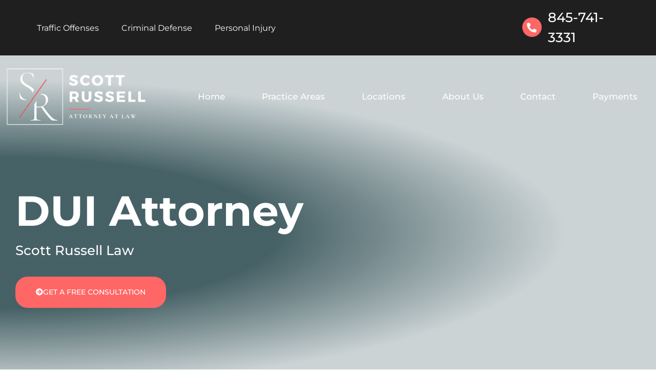

--- FILE ---
content_type: text/html; charset=UTF-8
request_url: https://sarussell.com/dui-attorney/
body_size: 50729
content:
<!doctype html>
<html lang="en-US">
<head><meta charset="UTF-8"><script>if(navigator.userAgent.match(/MSIE|Internet Explorer/i)||navigator.userAgent.match(/Trident\/7\..*?rv:11/i)){var href=document.location.href;if(!href.match(/[?&]nowprocket/)){if(href.indexOf("?")==-1){if(href.indexOf("#")==-1){document.location.href=href+"?nowprocket=1"}else{document.location.href=href.replace("#","?nowprocket=1#")}}else{if(href.indexOf("#")==-1){document.location.href=href+"&nowprocket=1"}else{document.location.href=href.replace("#","&nowprocket=1#")}}}}</script><script>(()=>{class RocketLazyLoadScripts{constructor(){this.v="2.0.4",this.userEvents=["keydown","keyup","mousedown","mouseup","mousemove","mouseover","mouseout","touchmove","touchstart","touchend","touchcancel","wheel","click","dblclick","input"],this.attributeEvents=["onblur","onclick","oncontextmenu","ondblclick","onfocus","onmousedown","onmouseenter","onmouseleave","onmousemove","onmouseout","onmouseover","onmouseup","onmousewheel","onscroll","onsubmit"]}async t(){this.i(),this.o(),/iP(ad|hone)/.test(navigator.userAgent)&&this.h(),this.u(),this.l(this),this.m(),this.k(this),this.p(this),this._(),await Promise.all([this.R(),this.L()]),this.lastBreath=Date.now(),this.S(this),this.P(),this.D(),this.O(),this.M(),await this.C(this.delayedScripts.normal),await this.C(this.delayedScripts.defer),await this.C(this.delayedScripts.async),await this.T(),await this.F(),await this.j(),await this.A(),window.dispatchEvent(new Event("rocket-allScriptsLoaded")),this.everythingLoaded=!0,this.lastTouchEnd&&await new Promise(t=>setTimeout(t,500-Date.now()+this.lastTouchEnd)),this.I(),this.H(),this.U(),this.W()}i(){this.CSPIssue=sessionStorage.getItem("rocketCSPIssue"),document.addEventListener("securitypolicyviolation",t=>{this.CSPIssue||"script-src-elem"!==t.violatedDirective||"data"!==t.blockedURI||(this.CSPIssue=!0,sessionStorage.setItem("rocketCSPIssue",!0))},{isRocket:!0})}o(){window.addEventListener("pageshow",t=>{this.persisted=t.persisted,this.realWindowLoadedFired=!0},{isRocket:!0}),window.addEventListener("pagehide",()=>{this.onFirstUserAction=null},{isRocket:!0})}h(){let t;function e(e){t=e}window.addEventListener("touchstart",e,{isRocket:!0}),window.addEventListener("touchend",function i(o){o.changedTouches[0]&&t.changedTouches[0]&&Math.abs(o.changedTouches[0].pageX-t.changedTouches[0].pageX)<10&&Math.abs(o.changedTouches[0].pageY-t.changedTouches[0].pageY)<10&&o.timeStamp-t.timeStamp<200&&(window.removeEventListener("touchstart",e,{isRocket:!0}),window.removeEventListener("touchend",i,{isRocket:!0}),"INPUT"===o.target.tagName&&"text"===o.target.type||(o.target.dispatchEvent(new TouchEvent("touchend",{target:o.target,bubbles:!0})),o.target.dispatchEvent(new MouseEvent("mouseover",{target:o.target,bubbles:!0})),o.target.dispatchEvent(new PointerEvent("click",{target:o.target,bubbles:!0,cancelable:!0,detail:1,clientX:o.changedTouches[0].clientX,clientY:o.changedTouches[0].clientY})),event.preventDefault()))},{isRocket:!0})}q(t){this.userActionTriggered||("mousemove"!==t.type||this.firstMousemoveIgnored?"keyup"===t.type||"mouseover"===t.type||"mouseout"===t.type||(this.userActionTriggered=!0,this.onFirstUserAction&&this.onFirstUserAction()):this.firstMousemoveIgnored=!0),"click"===t.type&&t.preventDefault(),t.stopPropagation(),t.stopImmediatePropagation(),"touchstart"===this.lastEvent&&"touchend"===t.type&&(this.lastTouchEnd=Date.now()),"click"===t.type&&(this.lastTouchEnd=0),this.lastEvent=t.type,t.composedPath&&t.composedPath()[0].getRootNode()instanceof ShadowRoot&&(t.rocketTarget=t.composedPath()[0]),this.savedUserEvents.push(t)}u(){this.savedUserEvents=[],this.userEventHandler=this.q.bind(this),this.userEvents.forEach(t=>window.addEventListener(t,this.userEventHandler,{passive:!1,isRocket:!0})),document.addEventListener("visibilitychange",this.userEventHandler,{isRocket:!0})}U(){this.userEvents.forEach(t=>window.removeEventListener(t,this.userEventHandler,{passive:!1,isRocket:!0})),document.removeEventListener("visibilitychange",this.userEventHandler,{isRocket:!0}),this.savedUserEvents.forEach(t=>{(t.rocketTarget||t.target).dispatchEvent(new window[t.constructor.name](t.type,t))})}m(){const t="return false",e=Array.from(this.attributeEvents,t=>"data-rocket-"+t),i="["+this.attributeEvents.join("],[")+"]",o="[data-rocket-"+this.attributeEvents.join("],[data-rocket-")+"]",s=(e,i,o)=>{o&&o!==t&&(e.setAttribute("data-rocket-"+i,o),e["rocket"+i]=new Function("event",o),e.setAttribute(i,t))};new MutationObserver(t=>{for(const n of t)"attributes"===n.type&&(n.attributeName.startsWith("data-rocket-")||this.everythingLoaded?n.attributeName.startsWith("data-rocket-")&&this.everythingLoaded&&this.N(n.target,n.attributeName.substring(12)):s(n.target,n.attributeName,n.target.getAttribute(n.attributeName))),"childList"===n.type&&n.addedNodes.forEach(t=>{if(t.nodeType===Node.ELEMENT_NODE)if(this.everythingLoaded)for(const i of[t,...t.querySelectorAll(o)])for(const t of i.getAttributeNames())e.includes(t)&&this.N(i,t.substring(12));else for(const e of[t,...t.querySelectorAll(i)])for(const t of e.getAttributeNames())this.attributeEvents.includes(t)&&s(e,t,e.getAttribute(t))})}).observe(document,{subtree:!0,childList:!0,attributeFilter:[...this.attributeEvents,...e]})}I(){this.attributeEvents.forEach(t=>{document.querySelectorAll("[data-rocket-"+t+"]").forEach(e=>{this.N(e,t)})})}N(t,e){const i=t.getAttribute("data-rocket-"+e);i&&(t.setAttribute(e,i),t.removeAttribute("data-rocket-"+e))}k(t){Object.defineProperty(HTMLElement.prototype,"onclick",{get(){return this.rocketonclick||null},set(e){this.rocketonclick=e,this.setAttribute(t.everythingLoaded?"onclick":"data-rocket-onclick","this.rocketonclick(event)")}})}S(t){function e(e,i){let o=e[i];e[i]=null,Object.defineProperty(e,i,{get:()=>o,set(s){t.everythingLoaded?o=s:e["rocket"+i]=o=s}})}e(document,"onreadystatechange"),e(window,"onload"),e(window,"onpageshow");try{Object.defineProperty(document,"readyState",{get:()=>t.rocketReadyState,set(e){t.rocketReadyState=e},configurable:!0}),document.readyState="loading"}catch(t){console.log("WPRocket DJE readyState conflict, bypassing")}}l(t){this.originalAddEventListener=EventTarget.prototype.addEventListener,this.originalRemoveEventListener=EventTarget.prototype.removeEventListener,this.savedEventListeners=[],EventTarget.prototype.addEventListener=function(e,i,o){o&&o.isRocket||!t.B(e,this)&&!t.userEvents.includes(e)||t.B(e,this)&&!t.userActionTriggered||e.startsWith("rocket-")||t.everythingLoaded?t.originalAddEventListener.call(this,e,i,o):(t.savedEventListeners.push({target:this,remove:!1,type:e,func:i,options:o}),"mouseenter"!==e&&"mouseleave"!==e||t.originalAddEventListener.call(this,e,t.savedUserEvents.push,o))},EventTarget.prototype.removeEventListener=function(e,i,o){o&&o.isRocket||!t.B(e,this)&&!t.userEvents.includes(e)||t.B(e,this)&&!t.userActionTriggered||e.startsWith("rocket-")||t.everythingLoaded?t.originalRemoveEventListener.call(this,e,i,o):t.savedEventListeners.push({target:this,remove:!0,type:e,func:i,options:o})}}J(t,e){this.savedEventListeners=this.savedEventListeners.filter(i=>{let o=i.type,s=i.target||window;return e!==o||t!==s||(this.B(o,s)&&(i.type="rocket-"+o),this.$(i),!1)})}H(){EventTarget.prototype.addEventListener=this.originalAddEventListener,EventTarget.prototype.removeEventListener=this.originalRemoveEventListener,this.savedEventListeners.forEach(t=>this.$(t))}$(t){t.remove?this.originalRemoveEventListener.call(t.target,t.type,t.func,t.options):this.originalAddEventListener.call(t.target,t.type,t.func,t.options)}p(t){let e;function i(e){return t.everythingLoaded?e:e.split(" ").map(t=>"load"===t||t.startsWith("load.")?"rocket-jquery-load":t).join(" ")}function o(o){function s(e){const s=o.fn[e];o.fn[e]=o.fn.init.prototype[e]=function(){return this[0]===window&&t.userActionTriggered&&("string"==typeof arguments[0]||arguments[0]instanceof String?arguments[0]=i(arguments[0]):"object"==typeof arguments[0]&&Object.keys(arguments[0]).forEach(t=>{const e=arguments[0][t];delete arguments[0][t],arguments[0][i(t)]=e})),s.apply(this,arguments),this}}if(o&&o.fn&&!t.allJQueries.includes(o)){const e={DOMContentLoaded:[],"rocket-DOMContentLoaded":[]};for(const t in e)document.addEventListener(t,()=>{e[t].forEach(t=>t())},{isRocket:!0});o.fn.ready=o.fn.init.prototype.ready=function(i){function s(){parseInt(o.fn.jquery)>2?setTimeout(()=>i.bind(document)(o)):i.bind(document)(o)}return"function"==typeof i&&(t.realDomReadyFired?!t.userActionTriggered||t.fauxDomReadyFired?s():e["rocket-DOMContentLoaded"].push(s):e.DOMContentLoaded.push(s)),o([])},s("on"),s("one"),s("off"),t.allJQueries.push(o)}e=o}t.allJQueries=[],o(window.jQuery),Object.defineProperty(window,"jQuery",{get:()=>e,set(t){o(t)}})}P(){const t=new Map;document.write=document.writeln=function(e){const i=document.currentScript,o=document.createRange(),s=i.parentElement;let n=t.get(i);void 0===n&&(n=i.nextSibling,t.set(i,n));const c=document.createDocumentFragment();o.setStart(c,0),c.appendChild(o.createContextualFragment(e)),s.insertBefore(c,n)}}async R(){return new Promise(t=>{this.userActionTriggered?t():this.onFirstUserAction=t})}async L(){return new Promise(t=>{document.addEventListener("DOMContentLoaded",()=>{this.realDomReadyFired=!0,t()},{isRocket:!0})})}async j(){return this.realWindowLoadedFired?Promise.resolve():new Promise(t=>{window.addEventListener("load",t,{isRocket:!0})})}M(){this.pendingScripts=[];this.scriptsMutationObserver=new MutationObserver(t=>{for(const e of t)e.addedNodes.forEach(t=>{"SCRIPT"!==t.tagName||t.noModule||t.isWPRocket||this.pendingScripts.push({script:t,promise:new Promise(e=>{const i=()=>{const i=this.pendingScripts.findIndex(e=>e.script===t);i>=0&&this.pendingScripts.splice(i,1),e()};t.addEventListener("load",i,{isRocket:!0}),t.addEventListener("error",i,{isRocket:!0}),setTimeout(i,1e3)})})})}),this.scriptsMutationObserver.observe(document,{childList:!0,subtree:!0})}async F(){await this.X(),this.pendingScripts.length?(await this.pendingScripts[0].promise,await this.F()):this.scriptsMutationObserver.disconnect()}D(){this.delayedScripts={normal:[],async:[],defer:[]},document.querySelectorAll("script[type$=rocketlazyloadscript]").forEach(t=>{t.hasAttribute("data-rocket-src")?t.hasAttribute("async")&&!1!==t.async?this.delayedScripts.async.push(t):t.hasAttribute("defer")&&!1!==t.defer||"module"===t.getAttribute("data-rocket-type")?this.delayedScripts.defer.push(t):this.delayedScripts.normal.push(t):this.delayedScripts.normal.push(t)})}async _(){await this.L();let t=[];document.querySelectorAll("script[type$=rocketlazyloadscript][data-rocket-src]").forEach(e=>{let i=e.getAttribute("data-rocket-src");if(i&&!i.startsWith("data:")){i.startsWith("//")&&(i=location.protocol+i);try{const o=new URL(i).origin;o!==location.origin&&t.push({src:o,crossOrigin:e.crossOrigin||"module"===e.getAttribute("data-rocket-type")})}catch(t){}}}),t=[...new Map(t.map(t=>[JSON.stringify(t),t])).values()],this.Y(t,"preconnect")}async G(t){if(await this.K(),!0!==t.noModule||!("noModule"in HTMLScriptElement.prototype))return new Promise(e=>{let i;function o(){(i||t).setAttribute("data-rocket-status","executed"),e()}try{if(navigator.userAgent.includes("Firefox/")||""===navigator.vendor||this.CSPIssue)i=document.createElement("script"),[...t.attributes].forEach(t=>{let e=t.nodeName;"type"!==e&&("data-rocket-type"===e&&(e="type"),"data-rocket-src"===e&&(e="src"),i.setAttribute(e,t.nodeValue))}),t.text&&(i.text=t.text),t.nonce&&(i.nonce=t.nonce),i.hasAttribute("src")?(i.addEventListener("load",o,{isRocket:!0}),i.addEventListener("error",()=>{i.setAttribute("data-rocket-status","failed-network"),e()},{isRocket:!0}),setTimeout(()=>{i.isConnected||e()},1)):(i.text=t.text,o()),i.isWPRocket=!0,t.parentNode.replaceChild(i,t);else{const i=t.getAttribute("data-rocket-type"),s=t.getAttribute("data-rocket-src");i?(t.type=i,t.removeAttribute("data-rocket-type")):t.removeAttribute("type"),t.addEventListener("load",o,{isRocket:!0}),t.addEventListener("error",i=>{this.CSPIssue&&i.target.src.startsWith("data:")?(console.log("WPRocket: CSP fallback activated"),t.removeAttribute("src"),this.G(t).then(e)):(t.setAttribute("data-rocket-status","failed-network"),e())},{isRocket:!0}),s?(t.fetchPriority="high",t.removeAttribute("data-rocket-src"),t.src=s):t.src="data:text/javascript;base64,"+window.btoa(unescape(encodeURIComponent(t.text)))}}catch(i){t.setAttribute("data-rocket-status","failed-transform"),e()}});t.setAttribute("data-rocket-status","skipped")}async C(t){const e=t.shift();return e?(e.isConnected&&await this.G(e),this.C(t)):Promise.resolve()}O(){this.Y([...this.delayedScripts.normal,...this.delayedScripts.defer,...this.delayedScripts.async],"preload")}Y(t,e){this.trash=this.trash||[];let i=!0;var o=document.createDocumentFragment();t.forEach(t=>{const s=t.getAttribute&&t.getAttribute("data-rocket-src")||t.src;if(s&&!s.startsWith("data:")){const n=document.createElement("link");n.href=s,n.rel=e,"preconnect"!==e&&(n.as="script",n.fetchPriority=i?"high":"low"),t.getAttribute&&"module"===t.getAttribute("data-rocket-type")&&(n.crossOrigin=!0),t.crossOrigin&&(n.crossOrigin=t.crossOrigin),t.integrity&&(n.integrity=t.integrity),t.nonce&&(n.nonce=t.nonce),o.appendChild(n),this.trash.push(n),i=!1}}),document.head.appendChild(o)}W(){this.trash.forEach(t=>t.remove())}async T(){try{document.readyState="interactive"}catch(t){}this.fauxDomReadyFired=!0;try{await this.K(),this.J(document,"readystatechange"),document.dispatchEvent(new Event("rocket-readystatechange")),await this.K(),document.rocketonreadystatechange&&document.rocketonreadystatechange(),await this.K(),this.J(document,"DOMContentLoaded"),document.dispatchEvent(new Event("rocket-DOMContentLoaded")),await this.K(),this.J(window,"DOMContentLoaded"),window.dispatchEvent(new Event("rocket-DOMContentLoaded"))}catch(t){console.error(t)}}async A(){try{document.readyState="complete"}catch(t){}try{await this.K(),this.J(document,"readystatechange"),document.dispatchEvent(new Event("rocket-readystatechange")),await this.K(),document.rocketonreadystatechange&&document.rocketonreadystatechange(),await this.K(),this.J(window,"load"),window.dispatchEvent(new Event("rocket-load")),await this.K(),window.rocketonload&&window.rocketonload(),await this.K(),this.allJQueries.forEach(t=>t(window).trigger("rocket-jquery-load")),await this.K(),this.J(window,"pageshow");const t=new Event("rocket-pageshow");t.persisted=this.persisted,window.dispatchEvent(t),await this.K(),window.rocketonpageshow&&window.rocketonpageshow({persisted:this.persisted})}catch(t){console.error(t)}}async K(){Date.now()-this.lastBreath>45&&(await this.X(),this.lastBreath=Date.now())}async X(){return document.hidden?new Promise(t=>setTimeout(t)):new Promise(t=>requestAnimationFrame(t))}B(t,e){return e===document&&"readystatechange"===t||(e===document&&"DOMContentLoaded"===t||(e===window&&"DOMContentLoaded"===t||(e===window&&"load"===t||e===window&&"pageshow"===t)))}static run(){(new RocketLazyLoadScripts).t()}}RocketLazyLoadScripts.run()})();</script>
	
	<meta name="viewport" content="width=device-width, initial-scale=1">
	<link rel="profile" href="https://gmpg.org/xfn/11">
	<meta name='robots' content='index, follow, max-image-preview:large, max-snippet:-1, max-video-preview:-1' />
	<style></style>
	
	<!-- This site is optimized with the Yoast SEO plugin v26.1.1 - https://yoast.com/wordpress/plugins/seo/ -->
	<title>DUI / DWI Attorney Monticello | Scott Russell Law</title>
<link crossorigin data-rocket-preload as="font" href="https://sarussell.com/wp-content/plugins/elementor/assets/lib/eicons/fonts/eicons.woff2?5.27.0" rel="preload">
<link crossorigin data-rocket-preload as="font" href="https://fonts.gstatic.com/s/ebgaramond/v27/SlGUmQSNjdsmc35JDF1K5GR1SDk.woff2" rel="preload">
<link crossorigin data-rocket-preload as="font" href="https://fonts.gstatic.com/s/montserrat/v26/JTUSjIg1_i6t8kCHKm459Wlhyw.woff2" rel="preload">
<link crossorigin data-rocket-preload as="font" href="https://fonts.gstatic.com/s/roboto/v30/KFOmCnqEu92Fr1Mu4mxK.woff2" rel="preload">
<link crossorigin data-rocket-preload as="font" href="https://sarussell.com/wp-content/plugins/elementor/assets/lib/font-awesome/webfonts/fa-solid-900.woff2" rel="preload">
<link crossorigin data-rocket-preload as="font" href="https://sarussell.com/wp-content/plugins/elementor/assets/lib/font-awesome/webfonts/fa-brands-400.woff2" rel="preload">
<link crossorigin data-rocket-preload as="font" href="https://sarussell.com/wp-content/plugins/elementor/assets/lib/font-awesome/webfonts/fa-regular-400.woff2" rel="preload">
<style id="wpr-usedcss">img.emoji{display:inline!important;border:none!important;box-shadow:none!important;height:1em!important;width:1em!important;margin:0 .07em!important;vertical-align:-.1em!important;background:0 0!important;padding:0!important}.wp-block-audio{box-sizing:border-box}.wp-block-audio figcaption{margin-bottom:1em;margin-top:.5em}.wp-block-audio audio{min-width:300px;width:100%}.wp-block-button__link{box-sizing:border-box;cursor:pointer;display:inline-block;text-align:center;word-break:break-word}.wp-block-button__link.aligncenter{text-align:center}.wp-block-button__link.alignright{text-align:right}:where(.wp-block-button__link){border-radius:9999px;box-shadow:none;padding:calc(.667em + 2px) calc(1.333em + 2px);text-decoration:none}:where(.wp-block-calendar table:not(.has-background) th){background:#ddd}:where(.wp-block-columns){margin-bottom:1.75em}:where(.wp-block-columns.has-background){padding:1.25em 2.375em}:where(.wp-block-post-comments input[type=submit]){border:none}:where(.wp-block-cover-image:not(.has-text-color)),:where(.wp-block-cover:not(.has-text-color)){color:#fff}:where(.wp-block-cover-image.is-light:not(.has-text-color)),:where(.wp-block-cover.is-light:not(.has-text-color)){color:#000}.wp-block-embed.alignleft,.wp-block-embed.alignright,.wp-block[data-align=left]>[data-type="core/embed"],.wp-block[data-align=right]>[data-type="core/embed"]{max-width:360px;width:100%}.wp-block-embed{overflow-wrap:break-word}.wp-block-embed figcaption{margin-bottom:1em;margin-top:.5em}.wp-block-embed iframe{max-width:100%}:where(.wp-block-file){margin-bottom:1.5em}:where(.wp-block-file__button){border-radius:2em;display:inline-block;padding:.5em 1em}:where(.wp-block-file__button):is(a):active,:where(.wp-block-file__button):is(a):focus,:where(.wp-block-file__button):is(a):hover,:where(.wp-block-file__button):is(a):visited{box-shadow:none;color:#fff;opacity:.85;text-decoration:none}.wp-block-gallery:not(.has-nested-images){display:flex;flex-wrap:wrap;list-style-type:none;margin:0;padding:0}.wp-block-gallery:not(.has-nested-images) figcaption{flex-grow:1}.wp-block-gallery:not(.has-nested-images).alignleft,.wp-block-gallery:not(.has-nested-images).alignright{max-width:420px;width:100%}h1.has-background,h2.has-background,h3.has-background,h4.has-background,h5.has-background,h6.has-background{padding:1.25em 2.375em}.wp-block-image img{box-sizing:border-box;height:auto;max-width:100%;vertical-align:bottom}.wp-block-image[style*=border-radius] img,.wp-block-image[style*=border-radius]>a{border-radius:inherit}.wp-block-image.aligncenter{text-align:center}.wp-block-image.alignfull img,.wp-block-image.alignwide img{height:auto;width:100%}.wp-block-image .aligncenter,.wp-block-image .alignleft,.wp-block-image .alignright,.wp-block-image.aligncenter,.wp-block-image.alignleft,.wp-block-image.alignright{display:table}.wp-block-image .aligncenter>figcaption,.wp-block-image .alignleft>figcaption,.wp-block-image .alignright>figcaption,.wp-block-image.aligncenter>figcaption,.wp-block-image.alignleft>figcaption,.wp-block-image.alignright>figcaption{caption-side:bottom;display:table-caption}.wp-block-image .alignleft{float:left;margin:.5em 1em .5em 0}.wp-block-image .alignright{float:right;margin:.5em 0 .5em 1em}.wp-block-image .aligncenter{margin-left:auto;margin-right:auto}.wp-block-image figcaption{margin-bottom:1em;margin-top:.5em}.wp-block-image :where(.has-border-color){border-style:solid}.wp-block-image :where([style*=border-top-color]){border-top-style:solid}.wp-block-image :where([style*=border-right-color]){border-right-style:solid}.wp-block-image :where([style*=border-bottom-color]){border-bottom-style:solid}.wp-block-image :where([style*=border-left-color]){border-left-style:solid}.wp-block-image :where([style*=border-width]){border-style:solid}.wp-block-image :where([style*=border-top-width]){border-top-style:solid}.wp-block-image :where([style*=border-right-width]){border-right-style:solid}.wp-block-image :where([style*=border-bottom-width]){border-bottom-style:solid}.wp-block-image :where([style*=border-left-width]){border-left-style:solid}.wp-block-image figure{margin:0}:where(.wp-block-latest-comments:not([style*=line-height] .wp-block-latest-comments__comment)){line-height:1.1}:where(.wp-block-latest-comments:not([style*=line-height] .wp-block-latest-comments__comment-excerpt p)){line-height:1.8}ol,ul{box-sizing:border-box}ol.has-background,ul.has-background{padding:1.25em 2.375em}:where(.wp-block-navigation.has-background .wp-block-navigation-item a:not(.wp-element-button)),:where(.wp-block-navigation.has-background .wp-block-navigation-submenu a:not(.wp-element-button)){padding:.5em 1em}:where(.wp-block-navigation .wp-block-navigation__submenu-container .wp-block-navigation-item a:not(.wp-element-button)),:where(.wp-block-navigation .wp-block-navigation__submenu-container .wp-block-navigation-submenu a:not(.wp-element-button)),:where(.wp-block-navigation .wp-block-navigation__submenu-container .wp-block-navigation-submenu button.wp-block-navigation-item__content),:where(.wp-block-navigation .wp-block-navigation__submenu-container .wp-block-pages-list__item button.wp-block-navigation-item__content){padding:.5em 1em}p.has-background{padding:1.25em 2.375em}:where(p.has-text-color:not(.has-link-color)) a{color:inherit}:where(.wp-block-post-excerpt){margin-bottom:var(--wp--style--block-gap);margin-top:var(--wp--style--block-gap)}:where(.wp-block-preformatted.has-background){padding:1.25em 2.375em}:where(.wp-block-pullquote){margin:0 0 1em}:where(.wp-block-search__button){border:1px solid #ccc;padding:6px 10px}:where(.wp-block-search__button-inside .wp-block-search__inside-wrapper){border:1px solid #949494;box-sizing:border-box;padding:4px}:where(.wp-block-search__button-inside .wp-block-search__inside-wrapper) .wp-block-search__input{border:none;border-radius:0;padding:0 4px}:where(.wp-block-search__button-inside .wp-block-search__inside-wrapper) .wp-block-search__input:focus{outline:0}:where(.wp-block-search__button-inside .wp-block-search__inside-wrapper) :where(.wp-block-search__button){padding:4px 8px}.wp-block-table{overflow-x:auto}.wp-block-table table{border-collapse:collapse;width:100%}.wp-block-table thead{border-bottom:3px solid}.wp-block-table tfoot{border-top:3px solid}.wp-block-table td,.wp-block-table th{border:1px solid;padding:.5em}.wp-block-table.aligncenter,.wp-block-table.alignleft,.wp-block-table.alignright{display:table;width:auto}.wp-block-table.aligncenter td,.wp-block-table.aligncenter th,.wp-block-table.alignleft td,.wp-block-table.alignleft th,.wp-block-table.alignright td,.wp-block-table.alignright th{word-break:break-word}.wp-block-table .has-border-color td,.wp-block-table .has-border-color th,.wp-block-table .has-border-color tr,.wp-block-table .has-border-color>*{border-color:inherit}.wp-block-table table[style*=border-top-color] tr:first-child,.wp-block-table table[style*=border-top-color] tr:first-child td,.wp-block-table table[style*=border-top-color] tr:first-child th,.wp-block-table table[style*=border-top-color]>*,.wp-block-table table[style*=border-top-color]>* td,.wp-block-table table[style*=border-top-color]>* th{border-top-color:inherit}.wp-block-table table[style*=border-top-color] tr:not(:first-child){border-top-color:currentColor}.wp-block-table table[style*=border-right-color] td:last-child,.wp-block-table table[style*=border-right-color] th,.wp-block-table table[style*=border-right-color] tr,.wp-block-table table[style*=border-right-color]>*{border-right-color:inherit}.wp-block-table table[style*=border-bottom-color] tr:last-child,.wp-block-table table[style*=border-bottom-color] tr:last-child td,.wp-block-table table[style*=border-bottom-color] tr:last-child th,.wp-block-table table[style*=border-bottom-color]>*,.wp-block-table table[style*=border-bottom-color]>* td,.wp-block-table table[style*=border-bottom-color]>* th{border-bottom-color:inherit}.wp-block-table table[style*=border-bottom-color] tr:not(:last-child){border-bottom-color:currentColor}.wp-block-table table[style*=border-left-color] td:first-child,.wp-block-table table[style*=border-left-color] th,.wp-block-table table[style*=border-left-color] tr,.wp-block-table table[style*=border-left-color]>*{border-left-color:inherit}.wp-block-table table[style*=border-style] td,.wp-block-table table[style*=border-style] th,.wp-block-table table[style*=border-style] tr,.wp-block-table table[style*=border-style]>*{border-style:inherit}.wp-block-table table[style*=border-width] td,.wp-block-table table[style*=border-width] th,.wp-block-table table[style*=border-width] tr,.wp-block-table table[style*=border-width]>*{border-style:inherit;border-width:inherit}:where(.wp-block-term-description){margin-bottom:var(--wp--style--block-gap);margin-top:var(--wp--style--block-gap)}:where(pre.wp-block-verse){font-family:inherit}.wp-block-video{box-sizing:border-box}.wp-block-video video{vertical-align:middle;width:100%}@supports (position:sticky){.wp-block-video [poster]{object-fit:cover}}.wp-block-video.aligncenter{text-align:center}.wp-block-video figcaption{margin-bottom:1em;margin-top:.5em}.editor-styles-wrapper{counter-reset:footnotes}.wp-element-button{cursor:pointer}:root{--wp--preset--font-size--normal:16px;--wp--preset--font-size--huge:42px}.aligncenter{clear:both}.screen-reader-text{clip:rect(1px,1px,1px,1px);word-wrap:normal!important;border:0;-webkit-clip-path:inset(50%);clip-path:inset(50%);height:1px;margin:-1px;overflow:hidden;padding:0;position:absolute;width:1px}.screen-reader-text:focus{clip:auto!important;background-color:#ddd;-webkit-clip-path:none;clip-path:none;color:#444;display:block;font-size:1em;height:auto;left:5px;line-height:normal;padding:15px 23px 14px;text-decoration:none;top:5px;width:auto;z-index:100000}html :where(.has-border-color){border-style:solid}html :where([style*=border-top-color]){border-top-style:solid}html :where([style*=border-right-color]){border-right-style:solid}html :where([style*=border-bottom-color]){border-bottom-style:solid}html :where([style*=border-left-color]){border-left-style:solid}html :where([style*=border-width]){border-style:solid}html :where([style*=border-top-width]){border-top-style:solid}html :where([style*=border-right-width]){border-right-style:solid}html :where([style*=border-bottom-width]){border-bottom-style:solid}html :where([style*=border-left-width]){border-left-style:solid}html :where(img[class*=wp-image-]){height:auto;max-width:100%}:where(figure){margin:0 0 1em}html :where(.is-position-sticky){--wp-admin--admin-bar--position-offset:var(--wp-admin--admin-bar--height,0px)}@media screen and (max-width:600px){html :where(.is-position-sticky){--wp-admin--admin-bar--position-offset:0px}}.wp-block-button__link{color:#fff;background-color:#32373c;border-radius:9999px;box-shadow:none;text-decoration:none;padding:calc(.667em + 2px) calc(1.333em + 2px);font-size:1.125em}body{--wp--preset--color--black:#000000;--wp--preset--color--cyan-bluish-gray:#abb8c3;--wp--preset--color--white:#ffffff;--wp--preset--color--pale-pink:#f78da7;--wp--preset--color--vivid-red:#cf2e2e;--wp--preset--color--luminous-vivid-orange:#ff6900;--wp--preset--color--luminous-vivid-amber:#fcb900;--wp--preset--color--light-green-cyan:#7bdcb5;--wp--preset--color--vivid-green-cyan:#00d084;--wp--preset--color--pale-cyan-blue:#8ed1fc;--wp--preset--color--vivid-cyan-blue:#0693e3;--wp--preset--color--vivid-purple:#9b51e0;--wp--preset--gradient--vivid-cyan-blue-to-vivid-purple:linear-gradient(135deg,rgba(6, 147, 227, 1) 0%,rgb(155, 81, 224) 100%);--wp--preset--gradient--light-green-cyan-to-vivid-green-cyan:linear-gradient(135deg,rgb(122, 220, 180) 0%,rgb(0, 208, 130) 100%);--wp--preset--gradient--luminous-vivid-amber-to-luminous-vivid-orange:linear-gradient(135deg,rgba(252, 185, 0, 1) 0%,rgba(255, 105, 0, 1) 100%);--wp--preset--gradient--luminous-vivid-orange-to-vivid-red:linear-gradient(135deg,rgba(255, 105, 0, 1) 0%,rgb(207, 46, 46) 100%);--wp--preset--gradient--very-light-gray-to-cyan-bluish-gray:linear-gradient(135deg,rgb(238, 238, 238) 0%,rgb(169, 184, 195) 100%);--wp--preset--gradient--cool-to-warm-spectrum:linear-gradient(135deg,rgb(74, 234, 220) 0%,rgb(151, 120, 209) 20%,rgb(207, 42, 186) 40%,rgb(238, 44, 130) 60%,rgb(251, 105, 98) 80%,rgb(254, 248, 76) 100%);--wp--preset--gradient--blush-light-purple:linear-gradient(135deg,rgb(255, 206, 236) 0%,rgb(152, 150, 240) 100%);--wp--preset--gradient--blush-bordeaux:linear-gradient(135deg,rgb(254, 205, 165) 0%,rgb(254, 45, 45) 50%,rgb(107, 0, 62) 100%);--wp--preset--gradient--luminous-dusk:linear-gradient(135deg,rgb(255, 203, 112) 0%,rgb(199, 81, 192) 50%,rgb(65, 88, 208) 100%);--wp--preset--gradient--pale-ocean:linear-gradient(135deg,rgb(255, 245, 203) 0%,rgb(182, 227, 212) 50%,rgb(51, 167, 181) 100%);--wp--preset--gradient--electric-grass:linear-gradient(135deg,rgb(202, 248, 128) 0%,rgb(113, 206, 126) 100%);--wp--preset--gradient--midnight:linear-gradient(135deg,rgb(2, 3, 129) 0%,rgb(40, 116, 252) 100%);--wp--preset--font-size--small:13px;--wp--preset--font-size--medium:20px;--wp--preset--font-size--large:36px;--wp--preset--font-size--x-large:42px;--wp--preset--spacing--20:0.44rem;--wp--preset--spacing--30:0.67rem;--wp--preset--spacing--40:1rem;--wp--preset--spacing--50:1.5rem;--wp--preset--spacing--60:2.25rem;--wp--preset--spacing--70:3.38rem;--wp--preset--spacing--80:5.06rem;--wp--preset--shadow--natural:6px 6px 9px rgba(0, 0, 0, .2);--wp--preset--shadow--deep:12px 12px 50px rgba(0, 0, 0, .4);--wp--preset--shadow--sharp:6px 6px 0px rgba(0, 0, 0, .2);--wp--preset--shadow--outlined:6px 6px 0px -3px rgba(255, 255, 255, 1),6px 6px rgba(0, 0, 0, 1);--wp--preset--shadow--crisp:6px 6px 0px rgba(0, 0, 0, 1)}:where(.is-layout-flex){gap:.5em}:where(.is-layout-grid){gap:.5em}body .is-layout-flow>.alignleft{float:left;margin-inline-start:0;margin-inline-end:2em}body .is-layout-flow>.alignright{float:right;margin-inline-start:2em;margin-inline-end:0}body .is-layout-flow>.aligncenter{margin-left:auto!important;margin-right:auto!important}body .is-layout-constrained>.alignleft{float:left;margin-inline-start:0;margin-inline-end:2em}body .is-layout-constrained>.alignright{float:right;margin-inline-start:2em;margin-inline-end:0}body .is-layout-constrained>.aligncenter{margin-left:auto!important;margin-right:auto!important}body .is-layout-constrained>:where(:not(.alignleft):not(.alignright):not(.alignfull)){max-width:var(--wp--style--global--content-size);margin-left:auto!important;margin-right:auto!important}body .is-layout-constrained>.alignwide{max-width:var(--wp--style--global--wide-size)}body .is-layout-flex{display:flex}body .is-layout-flex{flex-wrap:wrap;align-items:center}body .is-layout-flex>*{margin:0}body .is-layout-grid{display:grid}body .is-layout-grid>*{margin:0}:where(.wp-block-post-template.is-layout-flex){gap:1.25em}:where(.wp-block-post-template.is-layout-grid){gap:1.25em}:where(.wp-block-columns.is-layout-flex){gap:2em}:where(.wp-block-columns.is-layout-grid){gap:2em}html{line-height:1.15;-webkit-text-size-adjust:100%}*,:after,:before{box-sizing:border-box}body{margin:0;font-family:-apple-system,BlinkMacSystemFont,'Segoe UI',Roboto,'Helvetica Neue',Arial,'Noto Sans',sans-serif,'Apple Color Emoji','Segoe UI Emoji','Segoe UI Symbol','Noto Color Emoji';font-size:1rem;font-weight:400;line-height:1.5;color:#333;background-color:#fff;-webkit-font-smoothing:antialiased;-moz-osx-font-smoothing:grayscale}h1,h2,h3,h4,h5,h6{margin-block-start:.5rem;margin-block-end:1rem;font-family:inherit;font-weight:500;line-height:1.2;color:inherit}h1{font-size:2.5rem}h2{font-size:2rem}h3{font-size:1.75rem}h4{font-size:1.5rem}h5{font-size:1.25rem}h6{font-size:1rem}p{margin-block-start:0;margin-block-end:.9rem}hr{box-sizing:content-box;height:0;overflow:visible}pre{font-family:monospace,monospace;font-size:1em;white-space:pre-wrap}a{background-color:transparent;text-decoration:none;color:#c36}a:active,a:hover{color:#336}a:not([href]):not([tabindex]),a:not([href]):not([tabindex]):focus,a:not([href]):not([tabindex]):hover{color:inherit;text-decoration:none}a:not([href]):not([tabindex]):focus{outline:0}abbr[title]{border-block-end:none;-webkit-text-decoration:underline dotted;text-decoration:underline dotted}b,strong{font-weight:bolder}code,kbd,samp{font-family:monospace,monospace;font-size:1em}small{font-size:80%}sub,sup{font-size:75%;line-height:0;position:relative;vertical-align:baseline}sub{bottom:-.25em}sup{top:-.5em}img{border-style:none;height:auto;max-width:100%}details{display:block}summary{display:list-item}figcaption{font-size:16px;color:#333;line-height:1.4;font-style:italic;font-weight:400}[hidden],template{display:none}@media print{*,:after,:before{background:0 0!important;color:#000!important;box-shadow:none!important;text-shadow:none!important}a,a:visited{text-decoration:underline}a[href]:after{content:" (" attr(href) ")"}abbr[title]:after{content:" (" attr(title) ")"}a[href^="#"]:after,a[href^="javascript:"]:after{content:""}pre{white-space:pre-wrap!important}blockquote,pre{-moz-column-break-inside:avoid;break-inside:avoid;border:1px solid #ccc}thead{display:table-header-group}img,tr{-moz-column-break-inside:avoid;break-inside:avoid}h2,h3,p{orphans:3;widows:3}h2,h3{-moz-column-break-after:avoid;break-after:avoid}}label{display:inline-block;line-height:1;vertical-align:middle}button,input,optgroup,select,textarea{font-family:inherit;font-size:1rem;line-height:1.5;margin:0}input[type=date],input[type=email],input[type=number],input[type=password],input[type=search],input[type=tel],input[type=text],input[type=url],select,textarea{width:100%;border:1px solid #666;border-radius:3px;padding:.5rem 1rem;transition:all .3s}input[type=date]:focus,input[type=email]:focus,input[type=number]:focus,input[type=password]:focus,input[type=search]:focus,input[type=tel]:focus,input[type=text]:focus,input[type=url]:focus,select:focus,textarea:focus{border-color:#333}button,input{overflow:visible}button,select{text-transform:none}[type=button],[type=reset],[type=submit],button{width:auto;-webkit-appearance:button}[type=button]::-moz-focus-inner,[type=reset]::-moz-focus-inner,[type=submit]::-moz-focus-inner,button::-moz-focus-inner{border-style:none;padding:0}[type=button]:-moz-focusring,[type=reset]:-moz-focusring,[type=submit]:-moz-focusring,button:-moz-focusring{outline:ButtonText dotted 1px}[type=button],[type=submit],button{display:inline-block;font-weight:400;color:#c36;text-align:center;white-space:nowrap;-webkit-user-select:none;-moz-user-select:none;user-select:none;background-color:transparent;border:1px solid #c36;padding:.5rem 1rem;font-size:1rem;border-radius:3px;transition:all .3s}[type=button]:focus,[type=submit]:focus,button:focus{outline:-webkit-focus-ring-color auto 5px}[type=button]:focus,[type=button]:hover,[type=submit]:focus,[type=submit]:hover,button:focus,button:hover{color:#fff;background-color:#c36;text-decoration:none}[type=button]:not(:disabled),[type=submit]:not(:disabled),button:not(:disabled){cursor:pointer}fieldset{padding:.35em .75em .625em}legend{box-sizing:border-box;color:inherit;display:table;max-width:100%;padding:0;white-space:normal}progress{vertical-align:baseline}textarea{overflow:auto;resize:vertical}[type=checkbox],[type=radio]{box-sizing:border-box;padding:0}[type=number]::-webkit-inner-spin-button,[type=number]::-webkit-outer-spin-button{height:auto}[type=search]{-webkit-appearance:textfield;outline-offset:-2px}[type=search]::-webkit-search-decoration{-webkit-appearance:none}::-webkit-file-upload-button{-webkit-appearance:button;font:inherit}select{display:block}table{background-color:transparent;width:100%;margin-block-end:15px;font-size:.9em;border-spacing:0;border-collapse:collapse}table td,table th{padding:15px;line-height:1.5;vertical-align:top;border:1px solid hsla(0,0%,50.2%,.5019607843)}table th{font-weight:700}table tfoot th,table thead th{font-size:1em}table caption+thead tr:first-child td,table caption+thead tr:first-child th,table colgroup+thead tr:first-child td,table colgroup+thead tr:first-child th,table thead:first-child tr:first-child td,table thead:first-child tr:first-child th{border-block-start:1px solid hsla(0,0%,50.2%,.5019607843)}table tbody>tr:nth-child(odd)>td,table tbody>tr:nth-child(odd)>th{background-color:hsla(0,0%,50.2%,.0705882353)}table tbody tr:hover>td,table tbody tr:hover>th{background-color:hsla(0,0%,50.2%,.1019607843)}table tbody+tbody{border-block-start:2px solid hsla(0,0%,50.2%,.5019607843)}dd,dl,dt,li,ol,ul{margin-block-start:0;margin-block-end:0;border:0;outline:0;font-size:100%;vertical-align:baseline;background:0 0}.alignright{float:right;margin-left:1rem}.alignleft{float:left;margin-right:1rem}.aligncenter{clear:both;display:block;margin-left:auto;margin-right:auto}.alignwide{margin-left:-80px;margin-right:-80px}.alignfull{margin-left:calc(50% - 50vw);margin-right:calc(50% - 50vw);max-width:100vw}.alignfull,.alignfull img{width:100vw}.sticky{position:relative;display:block}.hide{display:none!important}.screen-reader-text{clip:rect(1px,1px,1px,1px);height:1px;overflow:hidden;position:absolute!important;width:1px;word-wrap:normal!important}.screen-reader-text:focus{background-color:#eee;clip:auto!important;-webkit-clip-path:none;clip-path:none;color:#333;display:block;font-size:1rem;height:auto;left:5px;line-height:normal;padding:15px 23px 14px;text-decoration:none;top:5px;width:auto;z-index:100000}.site-header:not(.dynamic-header){margin-inline-start:auto;margin-inline-end:auto;width:100%}@media (max-width:575px){.site-header:not(.dynamic-header){padding-inline-start:10px;padding-inline-end:10px}}@media (min-width:576px){.site-header:not(.dynamic-header){max-width:500px}}@media (min-width:768px){.site-header:not(.dynamic-header){max-width:600px}}@media (min-width:992px){.site-header:not(.dynamic-header){max-width:800px}}@media (min-width:1200px){.site-header:not(.dynamic-header){max-width:1140px}}.site-header+.elementor{min-height:calc(100vh - 320px)}.site-header{display:flex;flex-wrap:wrap;justify-content:space-between;padding-block-start:1rem;padding-block-end:1rem;position:relative}.site-navigation-toggle-holder{display:flex;align-items:center;justify-content:flex-end;flex-grow:1;max-width:20%;padding:8px 15px}.site-navigation-toggle-holder .site-navigation-toggle{display:flex;align-items:center;justify-content:center;font-size:22px;padding:.25em;cursor:pointer;border:0 solid;border-radius:3px;background-color:rgba(0,0,0,.05);color:#494c4f}.site-navigation-toggle-holder.elementor-active .site-navigation-toggle i:before{content:"\e87f"}.site-navigation-dropdown{margin-block-start:10px;transition:max-height .3s,transform .3s;transform-origin:top;position:absolute;bottom:0;left:0;z-index:10000;width:100%}.site-navigation-toggle-holder:not(.elementor-active)+.site-navigation-dropdown{transform:scaleY(0);max-height:0}.site-navigation-toggle-holder.elementor-active+.site-navigation-dropdown{transform:scaleY(1);max-height:100vh}.site-navigation-dropdown ul{padding:0}.site-navigation-dropdown ul.menu{position:absolute;width:100%;padding:0;margin:0;background:#fff}.site-navigation-dropdown ul.menu li{display:block;width:100%;position:relative}.site-navigation-dropdown ul.menu li a{display:block;padding:20px;background:#fff;color:#55595c;box-shadow:inset 0 -1px 0 rgba(0,0,0,.1019607843)}.site-navigation-dropdown ul.menu li.current-menu-item a{color:#fff;background:#55595c}.site-navigation-dropdown ul.menu>li li{transition:max-height .3s,transform .3s;transform-origin:top;transform:scaleY(0);max-height:0}.site-navigation-dropdown ul.menu li.elementor-active>ul>li{transform:scaleY(1);max-height:100vh}.dialog-widget-content{background-color:var(--e-a-bg-default);position:absolute;border-radius:3px;box-shadow:2px 8px 23px 3px rgba(0,0,0,.2);overflow:hidden}.dialog-message{line-height:1.5;box-sizing:border-box}.dialog-close-button{cursor:pointer;position:absolute;margin-block-start:15px;right:15px;color:var(--e-a-color-txt);font-size:15px;line-height:1;transition:var(--e-a-transition-hover)}.dialog-close-button:hover{color:var(--e-a-color-txt-hover)}.dialog-prevent-scroll{overflow:hidden;max-height:100vh}.dialog-type-lightbox{position:fixed;height:100%;width:100%;bottom:0;left:0;background-color:rgba(0,0,0,.8);z-index:9999;-webkit-user-select:none;-moz-user-select:none;user-select:none}.dialog-type-alert .dialog-widget-content,.dialog-type-confirm .dialog-widget-content{margin:auto;width:400px;padding:20px}.dialog-type-alert .dialog-header,.dialog-type-confirm .dialog-header{font-size:15px;font-weight:500}.dialog-type-alert .dialog-header:after,.dialog-type-confirm .dialog-header:after{content:"";display:block;border-block-end:var(--e-a-border);padding-block-end:10px;margin-block-end:10px;margin-inline-start:-20px;margin-inline-end:-20px}.dialog-type-alert .dialog-message,.dialog-type-confirm .dialog-message{min-height:50px}.dialog-type-alert .dialog-buttons-wrapper,.dialog-type-confirm .dialog-buttons-wrapper{padding-block-start:10px;display:flex;justify-content:flex-end;gap:15px}.dialog-type-alert .dialog-buttons-wrapper .dialog-button,.dialog-type-confirm .dialog-buttons-wrapper .dialog-button{font-size:12px;font-weight:500;line-height:1.2;padding:8px 16px;outline:0;border:none;border-radius:var(--e-a-border-radius);background-color:var(--e-a-btn-bg);color:var(--e-a-btn-color-invert);transition:var(--e-a-transition-hover)}.dialog-type-alert .dialog-buttons-wrapper .dialog-button:hover,.dialog-type-confirm .dialog-buttons-wrapper .dialog-button:hover{border:none}.dialog-type-alert .dialog-buttons-wrapper .dialog-button:focus,.dialog-type-alert .dialog-buttons-wrapper .dialog-button:hover,.dialog-type-confirm .dialog-buttons-wrapper .dialog-button:focus,.dialog-type-confirm .dialog-buttons-wrapper .dialog-button:hover{background-color:var(--e-a-btn-bg-hover);color:var(--e-a-btn-color-invert)}.dialog-type-alert .dialog-buttons-wrapper .dialog-button:active,.dialog-type-confirm .dialog-buttons-wrapper .dialog-button:active{background-color:var(--e-a-btn-bg-active)}.dialog-type-alert .dialog-buttons-wrapper .dialog-button:not([disabled]),.dialog-type-confirm .dialog-buttons-wrapper .dialog-button:not([disabled]){cursor:pointer}.dialog-type-alert .dialog-buttons-wrapper .dialog-button:disabled,.dialog-type-confirm .dialog-buttons-wrapper .dialog-button:disabled{background-color:var(--e-a-btn-bg-disabled);color:var(--e-a-btn-color-disabled)}.dialog-type-alert .dialog-buttons-wrapper .dialog-button:not(.elementor-button-state) .elementor-state-icon,.dialog-type-confirm .dialog-buttons-wrapper .dialog-button:not(.elementor-button-state) .elementor-state-icon{display:none}.dialog-type-alert .dialog-buttons-wrapper .dialog-button.dialog-cancel,.dialog-type-alert .dialog-buttons-wrapper .dialog-button.e-btn-txt,.dialog-type-confirm .dialog-buttons-wrapper .dialog-button.dialog-cancel,.dialog-type-confirm .dialog-buttons-wrapper .dialog-button.e-btn-txt{background:0 0;color:var(--e-a-color-txt)}.dialog-type-alert .dialog-buttons-wrapper .dialog-button.dialog-cancel:focus,.dialog-type-alert .dialog-buttons-wrapper .dialog-button.dialog-cancel:hover,.dialog-type-alert .dialog-buttons-wrapper .dialog-button.e-btn-txt:focus,.dialog-type-alert .dialog-buttons-wrapper .dialog-button.e-btn-txt:hover,.dialog-type-confirm .dialog-buttons-wrapper .dialog-button.dialog-cancel:focus,.dialog-type-confirm .dialog-buttons-wrapper .dialog-button.dialog-cancel:hover,.dialog-type-confirm .dialog-buttons-wrapper .dialog-button.e-btn-txt:focus,.dialog-type-confirm .dialog-buttons-wrapper .dialog-button.e-btn-txt:hover{background:var(--e-a-bg-hover);color:var(--e-a-color-txt-hover)}.dialog-type-alert .dialog-buttons-wrapper .dialog-button.dialog-cancel:disabled,.dialog-type-alert .dialog-buttons-wrapper .dialog-button.e-btn-txt:disabled,.dialog-type-confirm .dialog-buttons-wrapper .dialog-button.dialog-cancel:disabled,.dialog-type-confirm .dialog-buttons-wrapper .dialog-button.e-btn-txt:disabled{background:0 0;color:var(--e-a-color-txt-disabled)}.dialog-type-alert .dialog-buttons-wrapper .dialog-button.e-btn-txt-border,.dialog-type-confirm .dialog-buttons-wrapper .dialog-button.e-btn-txt-border{border:1px solid var(--e-a-color-txt-muted)}.dialog-type-alert .dialog-buttons-wrapper .dialog-button.e-success,.dialog-type-alert .dialog-buttons-wrapper .dialog-button.elementor-button-success,.dialog-type-confirm .dialog-buttons-wrapper .dialog-button.e-success,.dialog-type-confirm .dialog-buttons-wrapper .dialog-button.elementor-button-success{background-color:var(--e-a-btn-bg-success)}.dialog-type-alert .dialog-buttons-wrapper .dialog-button.e-success:focus,.dialog-type-alert .dialog-buttons-wrapper .dialog-button.e-success:hover,.dialog-type-alert .dialog-buttons-wrapper .dialog-button.elementor-button-success:focus,.dialog-type-alert .dialog-buttons-wrapper .dialog-button.elementor-button-success:hover,.dialog-type-confirm .dialog-buttons-wrapper .dialog-button.e-success:focus,.dialog-type-confirm .dialog-buttons-wrapper .dialog-button.e-success:hover,.dialog-type-confirm .dialog-buttons-wrapper .dialog-button.elementor-button-success:focus,.dialog-type-confirm .dialog-buttons-wrapper .dialog-button.elementor-button-success:hover{background-color:var(--e-a-btn-bg-success-hover)}.dialog-type-alert .dialog-buttons-wrapper .dialog-button.dialog-ok,.dialog-type-alert .dialog-buttons-wrapper .dialog-button.dialog-take_over,.dialog-type-alert .dialog-buttons-wrapper .dialog-button.e-primary,.dialog-type-confirm .dialog-buttons-wrapper .dialog-button.dialog-ok,.dialog-type-confirm .dialog-buttons-wrapper .dialog-button.dialog-take_over,.dialog-type-confirm .dialog-buttons-wrapper .dialog-button.e-primary{background-color:var(--e-a-btn-bg-primary);color:var(--e-a-btn-color)}.dialog-type-alert .dialog-buttons-wrapper .dialog-button.dialog-ok:focus,.dialog-type-alert .dialog-buttons-wrapper .dialog-button.dialog-ok:hover,.dialog-type-alert .dialog-buttons-wrapper .dialog-button.dialog-take_over:focus,.dialog-type-alert .dialog-buttons-wrapper .dialog-button.dialog-take_over:hover,.dialog-type-alert .dialog-buttons-wrapper .dialog-button.e-primary:focus,.dialog-type-alert .dialog-buttons-wrapper .dialog-button.e-primary:hover,.dialog-type-confirm .dialog-buttons-wrapper .dialog-button.dialog-ok:focus,.dialog-type-confirm .dialog-buttons-wrapper .dialog-button.dialog-ok:hover,.dialog-type-confirm .dialog-buttons-wrapper .dialog-button.dialog-take_over:focus,.dialog-type-confirm .dialog-buttons-wrapper .dialog-button.dialog-take_over:hover,.dialog-type-confirm .dialog-buttons-wrapper .dialog-button.e-primary:focus,.dialog-type-confirm .dialog-buttons-wrapper .dialog-button.e-primary:hover{background-color:var(--e-a-btn-bg-primary-hover);color:var(--e-a-btn-color)}.dialog-type-alert .dialog-buttons-wrapper .dialog-button.dialog-cancel.dialog-take_over,.dialog-type-alert .dialog-buttons-wrapper .dialog-button.dialog-ok.dialog-cancel,.dialog-type-alert .dialog-buttons-wrapper .dialog-button.e-btn-txt.dialog-ok,.dialog-type-alert .dialog-buttons-wrapper .dialog-button.e-btn-txt.dialog-take_over,.dialog-type-alert .dialog-buttons-wrapper .dialog-button.e-primary.dialog-cancel,.dialog-type-alert .dialog-buttons-wrapper .dialog-button.e-primary.e-btn-txt,.dialog-type-confirm .dialog-buttons-wrapper .dialog-button.dialog-cancel.dialog-take_over,.dialog-type-confirm .dialog-buttons-wrapper .dialog-button.dialog-ok.dialog-cancel,.dialog-type-confirm .dialog-buttons-wrapper .dialog-button.e-btn-txt.dialog-ok,.dialog-type-confirm .dialog-buttons-wrapper .dialog-button.e-btn-txt.dialog-take_over,.dialog-type-confirm .dialog-buttons-wrapper .dialog-button.e-primary.dialog-cancel,.dialog-type-confirm .dialog-buttons-wrapper .dialog-button.e-primary.e-btn-txt{background:0 0;color:var(--e-a-color-primary-bold)}.dialog-type-alert .dialog-buttons-wrapper .dialog-button.dialog-cancel.dialog-take_over:focus,.dialog-type-alert .dialog-buttons-wrapper .dialog-button.dialog-cancel.dialog-take_over:hover,.dialog-type-alert .dialog-buttons-wrapper .dialog-button.dialog-ok.dialog-cancel:focus,.dialog-type-alert .dialog-buttons-wrapper .dialog-button.dialog-ok.dialog-cancel:hover,.dialog-type-alert .dialog-buttons-wrapper .dialog-button.e-btn-txt.dialog-ok:focus,.dialog-type-alert .dialog-buttons-wrapper .dialog-button.e-btn-txt.dialog-ok:hover,.dialog-type-alert .dialog-buttons-wrapper .dialog-button.e-btn-txt.dialog-take_over:focus,.dialog-type-alert .dialog-buttons-wrapper .dialog-button.e-btn-txt.dialog-take_over:hover,.dialog-type-alert .dialog-buttons-wrapper .dialog-button.e-primary.dialog-cancel:focus,.dialog-type-alert .dialog-buttons-wrapper .dialog-button.e-primary.dialog-cancel:hover,.dialog-type-alert .dialog-buttons-wrapper .dialog-button.e-primary.e-btn-txt:focus,.dialog-type-alert .dialog-buttons-wrapper .dialog-button.e-primary.e-btn-txt:hover,.dialog-type-confirm .dialog-buttons-wrapper .dialog-button.dialog-cancel.dialog-take_over:focus,.dialog-type-confirm .dialog-buttons-wrapper .dialog-button.dialog-cancel.dialog-take_over:hover,.dialog-type-confirm .dialog-buttons-wrapper .dialog-button.dialog-ok.dialog-cancel:focus,.dialog-type-confirm .dialog-buttons-wrapper .dialog-button.dialog-ok.dialog-cancel:hover,.dialog-type-confirm .dialog-buttons-wrapper .dialog-button.e-btn-txt.dialog-ok:focus,.dialog-type-confirm .dialog-buttons-wrapper .dialog-button.e-btn-txt.dialog-ok:hover,.dialog-type-confirm .dialog-buttons-wrapper .dialog-button.e-btn-txt.dialog-take_over:focus,.dialog-type-confirm .dialog-buttons-wrapper .dialog-button.e-btn-txt.dialog-take_over:hover,.dialog-type-confirm .dialog-buttons-wrapper .dialog-button.e-primary.dialog-cancel:focus,.dialog-type-confirm .dialog-buttons-wrapper .dialog-button.e-primary.dialog-cancel:hover,.dialog-type-confirm .dialog-buttons-wrapper .dialog-button.e-primary.e-btn-txt:focus,.dialog-type-confirm .dialog-buttons-wrapper .dialog-button.e-primary.e-btn-txt:hover{background:var(--e-a-bg-primary)}.dialog-type-alert .dialog-buttons-wrapper .dialog-button.e-accent,.dialog-type-alert .dialog-buttons-wrapper .dialog-button.go-pro,.dialog-type-confirm .dialog-buttons-wrapper .dialog-button.e-accent,.dialog-type-confirm .dialog-buttons-wrapper .dialog-button.go-pro{background-color:var(--e-a-btn-bg-accent)}.dialog-type-alert .dialog-buttons-wrapper .dialog-button.e-accent:focus,.dialog-type-alert .dialog-buttons-wrapper .dialog-button.e-accent:hover,.dialog-type-alert .dialog-buttons-wrapper .dialog-button.go-pro:focus,.dialog-type-alert .dialog-buttons-wrapper .dialog-button.go-pro:hover,.dialog-type-confirm .dialog-buttons-wrapper .dialog-button.e-accent:focus,.dialog-type-confirm .dialog-buttons-wrapper .dialog-button.e-accent:hover,.dialog-type-confirm .dialog-buttons-wrapper .dialog-button.go-pro:focus,.dialog-type-confirm .dialog-buttons-wrapper .dialog-button.go-pro:hover{background-color:var(--e-a-btn-bg-accent-hover)}.dialog-type-alert .dialog-buttons-wrapper .dialog-button.e-accent:active,.dialog-type-alert .dialog-buttons-wrapper .dialog-button.go-pro:active,.dialog-type-confirm .dialog-buttons-wrapper .dialog-button.e-accent:active,.dialog-type-confirm .dialog-buttons-wrapper .dialog-button.go-pro:active{background-color:var(--e-a-btn-bg-accent-active)}.dialog-type-alert .dialog-buttons-wrapper .dialog-button.e-info,.dialog-type-alert .dialog-buttons-wrapper .dialog-button.elementor-button-info,.dialog-type-confirm .dialog-buttons-wrapper .dialog-button.e-info,.dialog-type-confirm .dialog-buttons-wrapper .dialog-button.elementor-button-info{background-color:var(--e-a-btn-bg-info)}.dialog-type-alert .dialog-buttons-wrapper .dialog-button.e-info:focus,.dialog-type-alert .dialog-buttons-wrapper .dialog-button.e-info:hover,.dialog-type-alert .dialog-buttons-wrapper .dialog-button.elementor-button-info:focus,.dialog-type-alert .dialog-buttons-wrapper .dialog-button.elementor-button-info:hover,.dialog-type-confirm .dialog-buttons-wrapper .dialog-button.e-info:focus,.dialog-type-confirm .dialog-buttons-wrapper .dialog-button.e-info:hover,.dialog-type-confirm .dialog-buttons-wrapper .dialog-button.elementor-button-info:focus,.dialog-type-confirm .dialog-buttons-wrapper .dialog-button.elementor-button-info:hover{background-color:var(--e-a-btn-bg-info-hover)}.dialog-type-alert .dialog-buttons-wrapper .dialog-button.e-warning,.dialog-type-alert .dialog-buttons-wrapper .dialog-button.elementor-button-warning,.dialog-type-confirm .dialog-buttons-wrapper .dialog-button.e-warning,.dialog-type-confirm .dialog-buttons-wrapper .dialog-button.elementor-button-warning{background-color:var(--e-a-btn-bg-warning)}.dialog-type-alert .dialog-buttons-wrapper .dialog-button.e-warning:focus,.dialog-type-alert .dialog-buttons-wrapper .dialog-button.e-warning:hover,.dialog-type-alert .dialog-buttons-wrapper .dialog-button.elementor-button-warning:focus,.dialog-type-alert .dialog-buttons-wrapper .dialog-button.elementor-button-warning:hover,.dialog-type-confirm .dialog-buttons-wrapper .dialog-button.e-warning:focus,.dialog-type-confirm .dialog-buttons-wrapper .dialog-button.e-warning:hover,.dialog-type-confirm .dialog-buttons-wrapper .dialog-button.elementor-button-warning:focus,.dialog-type-confirm .dialog-buttons-wrapper .dialog-button.elementor-button-warning:hover{background-color:var(--e-a-btn-bg-warning-hover)}.dialog-type-alert .dialog-buttons-wrapper .dialog-button.e-danger,.dialog-type-alert .dialog-buttons-wrapper .dialog-button.elementor-button-danger,.dialog-type-confirm .dialog-buttons-wrapper .dialog-button.e-danger,.dialog-type-confirm .dialog-buttons-wrapper .dialog-button.elementor-button-danger{background-color:var(--e-a-btn-bg-danger)}.dialog-type-alert .dialog-buttons-wrapper .dialog-button.e-danger:focus,.dialog-type-alert .dialog-buttons-wrapper .dialog-button.e-danger:hover,.dialog-type-alert .dialog-buttons-wrapper .dialog-button.elementor-button-danger:focus,.dialog-type-alert .dialog-buttons-wrapper .dialog-button.elementor-button-danger:hover,.dialog-type-confirm .dialog-buttons-wrapper .dialog-button.e-danger:focus,.dialog-type-confirm .dialog-buttons-wrapper .dialog-button.e-danger:hover,.dialog-type-confirm .dialog-buttons-wrapper .dialog-button.elementor-button-danger:focus,.dialog-type-confirm .dialog-buttons-wrapper .dialog-button.elementor-button-danger:hover{background-color:var(--e-a-btn-bg-danger-hover)}.dialog-type-alert .dialog-buttons-wrapper .dialog-button i,.dialog-type-confirm .dialog-buttons-wrapper .dialog-button i{margin-inline-end:5px}.dialog-type-alert .dialog-buttons-wrapper .dialog-button:focus,.dialog-type-alert .dialog-buttons-wrapper .dialog-button:hover,.dialog-type-alert .dialog-buttons-wrapper .dialog-button:visited,.dialog-type-confirm .dialog-buttons-wrapper .dialog-button:focus,.dialog-type-confirm .dialog-buttons-wrapper .dialog-button:hover,.dialog-type-confirm .dialog-buttons-wrapper .dialog-button:visited{color:initial}.flatpickr-calendar{width:280px}.elementor-screen-only,.screen-reader-text,.screen-reader-text span{position:absolute;top:-10000em;width:1px;height:1px;margin:-1px;padding:0;overflow:hidden;clip:rect(0,0,0,0);border:0}.elementor *,.elementor :after,.elementor :before{box-sizing:border-box}.elementor a{box-shadow:none;text-decoration:none}.elementor hr{margin:0;background-color:transparent}.elementor img{height:auto;max-width:100%;border:none;border-radius:0;box-shadow:none}.elementor .elementor-widget:not(.elementor-widget-text-editor):not(.elementor-widget-theme-post-content) figure{margin:0}.elementor embed,.elementor iframe,.elementor object,.elementor video{max-width:100%;width:100%;margin:0;line-height:1;border:none}.elementor .elementor-background-video-container{height:100%;width:100%;top:0;left:0;position:absolute;overflow:hidden;z-index:0;direction:ltr}.elementor .elementor-background-video-container{transition:opacity 1s;pointer-events:none}.elementor .elementor-background-video-container.elementor-loading{opacity:0}.elementor .elementor-background-video-embed{max-width:none}.elementor .elementor-background-video-embed,.elementor .elementor-background-video-hosted{position:absolute;top:50%;left:50%;transform:translate(-50%,-50%)}.elementor .elementor-background-overlay,.elementor .elementor-background-slideshow{height:100%;width:100%;top:0;left:0;position:absolute}.elementor .elementor-background-slideshow{z-index:0}.elementor .elementor-background-slideshow__slide__image{width:100%;height:100%;background-position:50%;background-size:cover}.elementor-element{--flex-direction:initial;--flex-wrap:initial;--justify-content:initial;--align-items:initial;--align-content:initial;--gap:initial;--flex-basis:initial;--flex-grow:initial;--flex-shrink:initial;--order:initial;--align-self:initial;flex-basis:var(--flex-basis);flex-grow:var(--flex-grow);flex-shrink:var(--flex-shrink);order:var(--order);align-self:var(--align-self)}.elementor-element:where(.e-con-full,.elementor-widget){flex-direction:var(--flex-direction);flex-wrap:var(--flex-wrap);justify-content:var(--justify-content);align-items:var(--align-items);align-content:var(--align-content);gap:var(--gap)}.elementor-invisible{visibility:hidden}.elementor-align-left{text-align:left}.elementor-align-left .elementor-button{width:auto}.elementor-ken-burns{transition-property:transform;transition-duration:10s;transition-timing-function:linear}.elementor-ken-burns--out{transform:scale(1.3)}.elementor-ken-burns--active{transition-duration:20s}.elementor-ken-burns--active.elementor-ken-burns--out{transform:scale(1)}.elementor-ken-burns--active.elementor-ken-burns--in{transform:scale(1.3)}:root{--page-title-display:block}.elementor-page-title{display:var(--page-title-display)}.elementor-section{position:relative}.elementor-section .elementor-container{display:flex;margin-right:auto;margin-left:auto;position:relative}@media (max-width:1024px){.elementor-tablet-align-center{text-align:center}.elementor-tablet-align-center .elementor-button{width:auto}.elementor-section .elementor-container{flex-wrap:wrap}}.elementor-section.elementor-section-stretched{position:relative;width:100%}.elementor-section.elementor-section-items-middle>.elementor-container{align-items:center}.elementor-section.elementor-section-items-bottom>.elementor-container{align-items:flex-end}.elementor-widget-wrap{position:relative;width:100%;flex-wrap:wrap;align-content:flex-start}.elementor:not(.elementor-bc-flex-widget) .elementor-widget-wrap{display:flex}.elementor-widget-wrap>.elementor-element{width:100%}.elementor-widget-wrap.e-swiper-container{width:calc(100% - (var(--e-column-margin-left,0px) + var(--e-column-margin-right,0px)))}.elementor-widget{position:relative}.elementor-widget:not(:last-child){margin-bottom:20px}.elementor-column{position:relative;min-height:1px;display:flex}.elementor-column-gap-default>.elementor-column>.elementor-element-populated{padding:10px}.elementor-inner-section .elementor-column-gap-no .elementor-element-populated{padding:0}@media (min-width:768px){.elementor-column.elementor-col-25{width:25%}.elementor-column.elementor-col-33{width:33.333%}.elementor-column.elementor-col-50{width:50%}.elementor-column.elementor-col-100{width:100%}}@media (min-width:768px) and (max-width:1024px){.elementor-reverse-tablet>.elementor-container>:first-child{order:10}.elementor-reverse-tablet>.elementor-container>:nth-child(2){order:9}.elementor-reverse-tablet>.elementor-container>:nth-child(3){order:8}.elementor-reverse-tablet>.elementor-container>:nth-child(4){order:7}.elementor-reverse-tablet>.elementor-container>:nth-child(5){order:6}.elementor-reverse-tablet>.elementor-container>:nth-child(6){order:5}.elementor-reverse-tablet>.elementor-container>:nth-child(7){order:4}.elementor-reverse-tablet>.elementor-container>:nth-child(8){order:3}.elementor-reverse-tablet>.elementor-container>:nth-child(9){order:2}.elementor-reverse-tablet>.elementor-container>:nth-child(10){order:1}}@media (min-width:-1) and (max-width:1024px){.elementor-reverse-tablet>.elementor-container>:first-child{order:10}.elementor-reverse-tablet>.elementor-container>:nth-child(2){order:9}.elementor-reverse-tablet>.elementor-container>:nth-child(3){order:8}.elementor-reverse-tablet>.elementor-container>:nth-child(4){order:7}.elementor-reverse-tablet>.elementor-container>:nth-child(5){order:6}.elementor-reverse-tablet>.elementor-container>:nth-child(6){order:5}.elementor-reverse-tablet>.elementor-container>:nth-child(7){order:4}.elementor-reverse-tablet>.elementor-container>:nth-child(8){order:3}.elementor-reverse-tablet>.elementor-container>:nth-child(9){order:2}.elementor-reverse-tablet>.elementor-container>:nth-child(10){order:1}}@media (min-width:768px) and (max-width:-1){.elementor-reverse-tablet>.elementor-container>:first-child,.elementor-reverse-tablet>.elementor-container>:nth-child(10),.elementor-reverse-tablet>.elementor-container>:nth-child(2),.elementor-reverse-tablet>.elementor-container>:nth-child(3),.elementor-reverse-tablet>.elementor-container>:nth-child(4),.elementor-reverse-tablet>.elementor-container>:nth-child(5),.elementor-reverse-tablet>.elementor-container>:nth-child(6),.elementor-reverse-tablet>.elementor-container>:nth-child(7),.elementor-reverse-tablet>.elementor-container>:nth-child(8),.elementor-reverse-tablet>.elementor-container>:nth-child(9){order:0}}.elementor-grid{display:grid;grid-column-gap:var(--grid-column-gap);grid-row-gap:var(--grid-row-gap)}.elementor-grid .elementor-grid-item{min-width:0}.elementor-grid-0 .elementor-grid{display:inline-block;width:100%;word-spacing:var(--grid-column-gap);margin-bottom:calc(-1 * var(--grid-row-gap))}.elementor-grid-0 .elementor-grid .elementor-grid-item{display:inline-block;margin-bottom:var(--grid-row-gap);word-break:break-word}@media (min-width:1025px){#elementor-device-mode:after{content:"desktop"}}@media (min-width:-1){#elementor-device-mode:after{content:"widescreen"}}@media (max-width:-1){#elementor-device-mode:after{content:"laptop";content:"tablet_extra"}}@media (max-width:1024px){#elementor-device-mode:after{content:"tablet"}}@media (max-width:-1){#elementor-device-mode:after{content:"mobile_extra"}}@media (max-width:767px){table table{font-size:.8em}table table td,table table th{padding:7px;line-height:1.3}table table th{font-weight:400}.elementor-reverse-mobile>.elementor-container>:first-child{order:10}.elementor-reverse-mobile>.elementor-container>:nth-child(2){order:9}.elementor-reverse-mobile>.elementor-container>:nth-child(3){order:8}.elementor-reverse-mobile>.elementor-container>:nth-child(4){order:7}.elementor-reverse-mobile>.elementor-container>:nth-child(5){order:6}.elementor-reverse-mobile>.elementor-container>:nth-child(6){order:5}.elementor-reverse-mobile>.elementor-container>:nth-child(7){order:4}.elementor-reverse-mobile>.elementor-container>:nth-child(8){order:3}.elementor-reverse-mobile>.elementor-container>:nth-child(9){order:2}.elementor-reverse-mobile>.elementor-container>:nth-child(10){order:1}.elementor-column{width:100%}#elementor-device-mode:after{content:"mobile"}}.e-con{--border-radius:0;--border-block-start-width:0px;--border-inline-end-width:0px;--border-block-end-width:0px;--border-inline-start-width:0px;--border-style:initial;--border-color:initial;--container-widget-width:100%;--container-widget-height:initial;--container-widget-flex-grow:0;--container-widget-align-self:initial;--content-width:min(100%,var(--container-max-width,1140px));--width:100%;--min-height:initial;--height:auto;--text-align:initial;--margin-block-start:0px;--margin-inline-end:0px;--margin-block-end:0px;--margin-inline-start:0px;--padding-block-start:var(--container-default-padding-block-start,10px);--padding-inline-end:var(--container-default-padding-inline-end,10px);--padding-block-end:var(--container-default-padding-block-end,10px);--padding-inline-start:var(--container-default-padding-inline-start,10px);--position:relative;--z-index:revert;--overflow:visible;--gap:var(--widgets-spacing,20px);--overlay-mix-blend-mode:initial;--overlay-opacity:1;--overlay-transition:0.3s;--e-con-grid-template-columns:repeat(3,1fr);--e-con-grid-template-rows:repeat(2,1fr);position:var(--position);width:var(--width);min-width:0;min-height:var(--min-height);height:var(--height);border-radius:var(--border-radius);margin-block-start:var(--bc-margin-block-start,var(--margin-block-start));margin-inline-end:var(--bc-margin-inline-end,var(--margin-inline-end));margin-block-end:var(--bc-margin-block-end,var(--margin-block-end));margin-inline-start:var(--bc-margin-inline-start,var(--margin-inline-start));padding-inline-start:var(--bc-padding-inline-start,var(--padding-inline-start));padding-inline-end:var(--bc-padding-inline-end,var(--padding-inline-end));z-index:var(--z-index);overflow:var(--overflow);transition:background var(--background-transition,.3s),border var(--border-transition,.3s),box-shadow var(--border-transition,.3s),transform var(--e-con-transform-transition-duration,.4s)}.e-con>.e-con-inner{text-align:var(--text-align);padding-block-start:var(--bc-padding-block-start,var(--padding-block-start));padding-block-end:var(--bc-padding-block-end,var(--padding-block-end))}.e-con,.e-con>.e-con-inner{display:var(--display)}.e-con>.e-con-inner{gap:var(--gap);width:100%;max-width:var(--content-width);margin:0 auto;padding-inline-start:0;padding-inline-end:0;height:100%}:is(.elementor-section-wrap,[data-elementor-id])>.e-con{--margin-inline-end:auto;--margin-inline-start:auto;max-width:min(100%,var(--width))}.e-con .elementor-widget.elementor-widget{margin-block-end:0}.e-con:before,.e-con>.elementor-background-slideshow:before,.e-con>.elementor-motion-effects-container>.elementor-motion-effects-layer:before,:is(.e-con,.e-con>.e-con-inner)>.elementor-background-video-container:before{content:var(--background-overlay);display:block;position:absolute;mix-blend-mode:var(--overlay-mix-blend-mode);opacity:var(--overlay-opacity);transition:var(--overlay-transition,.3s);border-radius:var(--border-radius);border-style:var(--border-style);border-color:var(--border-color);border-block-start-width:var(--border-block-start-width);border-inline-end-width:var(--border-inline-end-width);border-block-end-width:var(--border-block-end-width);border-inline-start-width:var(--border-inline-start-width);top:calc(0px - var(--border-block-start-width));left:calc(0px - var(--border-inline-start-width));width:max(100% + var(--border-inline-end-width) + var(--border-inline-start-width),100%);height:max(100% + var(--border-block-start-width) + var(--border-block-end-width),100%)}.e-con:before{transition:background var(--overlay-transition,.3s),border-radius var(--border-transition,.3s),opacity var(--overlay-transition,.3s)}.e-con>.elementor-background-slideshow,:is(.e-con,.e-con>.e-con-inner)>.elementor-background-video-container{border-radius:var(--border-radius);border-style:var(--border-style);border-color:var(--border-color);border-block-start-width:var(--border-block-start-width);border-inline-end-width:var(--border-inline-end-width);border-block-end-width:var(--border-block-end-width);border-inline-start-width:var(--border-inline-start-width);top:calc(0px - var(--border-block-start-width));left:calc(0px - var(--border-inline-start-width));width:max(100% + var(--border-inline-end-width) + var(--border-inline-start-width),100%);height:max(100% + var(--border-block-start-width) + var(--border-block-end-width),100%)}:is(.e-con,.e-con>.e-con-inner)>.elementor-background-video-container:before{z-index:1}:is(.e-con,.e-con>.e-con-inner)>.elementor-background-slideshow:before{z-index:2}.e-con .elementor-widget{min-width:0}.e-con .elementor-widget.e-widget-swiper{width:100%}.e-con>.e-con-inner>.elementor-widget>.elementor-widget-container,.e-con>.elementor-widget>.elementor-widget-container{height:100%}.e-con.e-con>.e-con-inner>.elementor-widget,.elementor.elementor .e-con>.elementor-widget{max-width:100%}.e-con{--bc-margin-block-start:var(--margin-top);--bc-margin-block-end:var(--margin-bottom);--bc-margin-inline-start:var(--margin-left);--bc-margin-inline-end:var(--margin-right);--bc-padding-block-start:var(--padding-top);--bc-padding-block-end:var(--padding-bottom);--bc-padding-inline-start:var(--padding-left);--bc-padding-inline-end:var(--padding-right)}[dir=rtl] .e-con{--bc-margin-inline-start:var(--margin-right);--bc-margin-inline-end:var(--margin-left);--bc-padding-inline-start:var(--padding-right);--bc-padding-inline-end:var(--padding-left)}.elementor-element .elementor-widget-container{transition:background .3s,border .3s,border-radius .3s,box-shadow .3s,transform var(--e-transform-transition-duration,.4s)}.elementor-button{display:inline-block;line-height:1;background-color:#69727d;font-size:15px;padding:12px 24px;border-radius:3px;color:#fff;fill:#fff;text-align:center;transition:all .3s}.elementor-button:focus,.elementor-button:hover,.elementor-button:visited{color:#fff}.elementor-button-content-wrapper{display:flex;justify-content:center}.elementor-button-icon{flex-grow:0;order:5}.elementor-button-icon svg{width:1em;height:auto}.elementor-button-icon .e-font-icon-svg{height:1em}.elementor-button-text{flex-grow:1;order:10;display:inline-block}.elementor-button.elementor-size-lg{font-size:18px;padding:20px 40px;border-radius:5px}.elementor-button .elementor-align-icon-right{margin-left:5px;order:15}.elementor-button span{text-decoration:inherit}.elementor-view-stacked .elementor-icon{padding:.5em;background-color:#69727d;color:#fff;fill:#fff}.elementor-icon{display:inline-block;line-height:1;transition:all .3s;color:#69727d;font-size:50px;text-align:center}.elementor-icon:hover{color:#69727d}.elementor-icon i,.elementor-icon svg{width:1em;height:1em;position:relative;display:block}.elementor-icon i:before,.elementor-icon svg:before{position:absolute;left:50%;transform:translateX(-50%)}.elementor-shape-circle .elementor-icon{border-radius:50%}.elementor-element{--swiper-theme-color:#000;--swiper-navigation-size:44px;--swiper-pagination-bullet-size:6px;--swiper-pagination-bullet-horizontal-gap:6px}.elementor-element .swiper .swiper-slide figure,.elementor-element .swiper-container .swiper-slide figure{line-height:0}.elementor-element .swiper .elementor-swiper-button,.elementor-element .swiper-container .elementor-swiper-button,.elementor-element .swiper-container~.elementor-swiper-button,.elementor-element .swiper~.elementor-swiper-button{position:absolute;display:inline-flex;z-index:1;cursor:pointer;font-size:25px;color:hsla(0,0%,93.3%,.9);top:50%;transform:translateY(-50%)}.elementor-element .swiper .elementor-swiper-button svg,.elementor-element .swiper-container .elementor-swiper-button svg,.elementor-element .swiper-container~.elementor-swiper-button svg,.elementor-element .swiper~.elementor-swiper-button svg{fill:hsla(0,0%,93.3%,.9);height:1em;width:1em}.elementor-element .swiper .elementor-swiper-button-prev,.elementor-element .swiper-container .elementor-swiper-button-prev,.elementor-element .swiper-container~.elementor-swiper-button-prev,.elementor-element .swiper~.elementor-swiper-button-prev{left:10px}.elementor-element .swiper .elementor-swiper-button-next,.elementor-element .swiper-container .elementor-swiper-button-next,.elementor-element .swiper-container~.elementor-swiper-button-next,.elementor-element .swiper~.elementor-swiper-button-next{right:10px}.elementor-element :where(.swiper-container-horizontal)~.swiper-pagination-bullets{bottom:5px;left:0;width:100%}.elementor-element :where(.swiper-container-horizontal)~.swiper-pagination-bullets .swiper-pagination-bullet{margin:0 var(--swiper-pagination-bullet-horizontal-gap,4px)}.elementor-lightbox:not(.elementor-popup-modal) .dialog-header,.elementor-lightbox:not(.elementor-popup-modal) .dialog-message{text-align:center}.elementor-lightbox .dialog-header{display:none}.elementor-lightbox .dialog-widget-content{background:0 0;box-shadow:none;width:100%;height:100%}.elementor-lightbox .dialog-message{animation-duration:.3s;height:100%}.elementor-lightbox .dialog-message.dialog-lightbox-message{padding:0}.elementor-lightbox .dialog-lightbox-close-button{cursor:pointer;position:absolute;font-size:var(--lightbox-header-icons-size);right:.75em;margin-top:13px;padding:.25em;z-index:2;line-height:1;display:flex}.elementor-lightbox .dialog-lightbox-close-button svg{height:1em;width:1em}.elementor-lightbox .dialog-lightbox-close-button{color:var(--lightbox-ui-color);transition:all .3s;opacity:1}.elementor-lightbox .dialog-lightbox-close-button svg{fill:var(--lightbox-ui-color)}.elementor-lightbox .dialog-lightbox-close-button:hover{color:var(--lightbox-ui-color-hover)}.elementor-lightbox .dialog-lightbox-close-button:hover svg{fill:var(--lightbox-ui-color-hover)}.elementor-lightbox .elementor-video-container{width:100%;position:absolute;top:50%;left:50%;transform:translate(-50%,-50%)}.elementor-lightbox .elementor-video-container .elementor-video-landscape,.elementor-lightbox .elementor-video-container .elementor-video-portrait,.elementor-lightbox .elementor-video-container .elementor-video-square{width:100%;height:100%;margin:auto}.elementor-lightbox .elementor-video-container .elementor-video-landscape iframe,.elementor-lightbox .elementor-video-container .elementor-video-portrait iframe,.elementor-lightbox .elementor-video-container .elementor-video-square iframe{border:0;background-color:#000}.elementor-lightbox .elementor-video-container .elementor-video-landscape iframe,.elementor-lightbox .elementor-video-container .elementor-video-landscape video,.elementor-lightbox .elementor-video-container .elementor-video-portrait iframe,.elementor-lightbox .elementor-video-container .elementor-video-portrait video,.elementor-lightbox .elementor-video-container .elementor-video-square iframe,.elementor-lightbox .elementor-video-container .elementor-video-square video{aspect-ratio:var(--video-aspect-ratio,1.77777)}@supports not (aspect-ratio:1/1){.elementor-lightbox .elementor-video-container .elementor-video-landscape,.elementor-lightbox .elementor-video-container .elementor-video-portrait,.elementor-lightbox .elementor-video-container .elementor-video-square{position:relative;overflow:hidden;height:0;padding-bottom:calc(100% / var(--video-aspect-ratio,1.77777))}.elementor-lightbox .elementor-video-container .elementor-video-landscape iframe,.elementor-lightbox .elementor-video-container .elementor-video-landscape video,.elementor-lightbox .elementor-video-container .elementor-video-portrait iframe,.elementor-lightbox .elementor-video-container .elementor-video-portrait video,.elementor-lightbox .elementor-video-container .elementor-video-square iframe,.elementor-lightbox .elementor-video-container .elementor-video-square video{position:absolute;top:0;right:0;bottom:0;left:0}}.elementor-lightbox .elementor-video-container .elementor-video-square iframe,.elementor-lightbox .elementor-video-container .elementor-video-square video{width:min(90vh,90vw);height:min(90vh,90vw)}.elementor-lightbox .elementor-video-container .elementor-video-landscape iframe,.elementor-lightbox .elementor-video-container .elementor-video-landscape video{width:100%;max-height:90vh}.elementor-lightbox .elementor-video-container .elementor-video-portrait iframe,.elementor-lightbox .elementor-video-container .elementor-video-portrait video{height:100%;max-width:90vw}@media (min-width:1025px){.elementor-lightbox .elementor-video-container .elementor-video-landscape{width:85vw;max-height:85vh}.elementor-lightbox .elementor-video-container .elementor-video-portrait{height:85vh;max-width:85vw}}@media (max-width:1024px){.elementor-lightbox .elementor-video-container .elementor-video-landscape{width:95vw;max-height:95vh}.elementor-lightbox .elementor-video-container .elementor-video-portrait{height:95vh;max-width:95vw}}.elementor-slideshow--fullscreen-mode .elementor-video-container{width:100%}.animated{animation-duration:1.25s}.animated.infinite{animation-iteration-count:infinite}.animated.reverse{animation-direction:reverse;animation-fill-mode:forwards}@media (prefers-reduced-motion:reduce){.animated{animation:none}}.elementor-shape{overflow:hidden;position:absolute;left:0;width:100%;line-height:0;direction:ltr}.elementor-shape-top{top:-1px}.elementor-shape svg{display:block;width:calc(100% + 1.3px);position:relative;left:50%;transform:translateX(-50%)}.elementor-shape .elementor-shape-fill{fill:#fff;transform-origin:center;transform:rotateY(0)}#wpadminbar *{font-style:normal}.elementor-post__thumbnail__link{transition:none}.elementor .elementor-element ul.elementor-icon-list-items,.elementor-edit-area .elementor-element ul.elementor-icon-list-items{padding:0}@media (max-width:767px){.elementor .elementor-hidden-mobile{display:none}}:where(.elementor-widget-n-accordion .e-n-accordion-item>.e-con){border:var(--n-accordion-border-width) var(--n-accordion-border-style) var(--n-accordion-border-color)}.elementor-kit-5{--e-global-color-primary:#EA3924;--e-global-color-secondary:#17278A;--e-global-color-text:#7A7A7A;--e-global-color-accent:#FEEF50;--e-global-color-0816eab:#EA3924;--e-global-color-222ec5c:#FFFFFF;--e-global-color-977c539:#2A2A2A;--e-global-color-01efdfc:#EDEDED;--e-global-color-a5ce59c:#EA3924;--e-global-color-fdff439:#1F1F1F;--e-global-color-c8c5fbe:#183A40;--e-global-color-a84c1d3:#256E7B;--e-global-color-f808037:#4A96A4;--e-global-color-e730403:#B34545;--e-global-color-ee52c08:#FF6666;--e-global-typography-primary-font-family:"Roboto";--e-global-typography-primary-font-weight:600;--e-global-typography-secondary-font-family:"Roboto Slab";--e-global-typography-secondary-font-weight:400;--e-global-typography-text-font-family:"Roboto";--e-global-typography-text-font-weight:400;--e-global-typography-accent-font-family:"Roboto";--e-global-typography-accent-font-weight:500;--e-global-typography-3aebfb3-font-family:"EB Garamond";--e-global-typography-3aebfb3-font-size:25px;--e-global-typography-3aebfb3-font-weight:800;--e-global-typography-3aebfb3-text-transform:uppercase;--e-global-typography-2978126-font-family:"Montserrat";--e-global-typography-2978126-font-size:41px;--e-global-typography-2978126-font-weight:800;--e-global-typography-2978126-text-transform:uppercase;--e-global-typography-2978126-line-height:41px;--e-global-typography-cbf8a5a-font-family:"Montserrat";--e-global-typography-cbf8a5a-font-size:80px;--e-global-typography-cbf8a5a-font-weight:800;--e-global-typography-cbf8a5a-text-transform:uppercase;--e-global-typography-cc6cf31-font-family:"Montserrat";--e-global-typography-cc6cf31-font-size:26px;--e-global-typography-cc6cf31-font-weight:500;--e-global-typography-cc6cf31-text-transform:capitalize;--e-global-typography-c5b009b-font-family:"Montserrat";--e-global-typography-c5b009b-font-size:16px;--e-global-typography-c5b009b-font-weight:400;--e-global-typography-713faea-font-family:"Montserrat";--e-global-typography-713faea-font-size:80px;--e-global-typography-713faea-font-weight:bold;--e-global-typography-713faea-line-height:44px;--e-global-typography-39105f8-font-family:"Montserrat";--e-global-typography-39105f8-font-size:14px;--e-global-typography-39105f8-font-weight:500;--e-global-typography-c696ead-font-family:"EB Garamond";--e-global-typography-c696ead-font-size:25px;--e-global-typography-c696ead-font-weight:800;--e-global-typography-7870bae-font-family:"Montserrat";--e-global-typography-7870bae-font-size:15px;--e-global-typography-7870bae-font-weight:400;--e-global-typography-2a47998-font-family:"EB Garamond";--e-global-typography-2a47998-font-size:20px;--e-global-typography-2a47998-font-weight:800;--e-global-typography-060cb7a-font-family:"EB Garamond";--e-global-typography-060cb7a-font-size:25px;--e-global-typography-060cb7a-font-weight:800}.elementor-kit-5 a{color:var(--e-global-color-f808037)}.elementor-section.elementor-section-boxed>.elementor-container{max-width:1140px}.e-con{--container-max-width:1140px}.elementor-widget:not(:last-child){margin-block-end:20px}.elementor-element{--widgets-spacing:20px 20px}.site-header{padding-inline-end:0px;padding-inline-start:0px}.elementor a{box-shadow:none;text-decoration:none;color:#256e7b}@font-face{font-display:swap;font-family:eicons;src:url(https://sarussell.com/wp-content/plugins/elementor/assets/lib/eicons/fonts/eicons.eot?5.27.0);src:url(https://sarussell.com/wp-content/plugins/elementor/assets/lib/eicons/fonts/eicons.eot?5.27.0#iefix) format("embedded-opentype"),url(https://sarussell.com/wp-content/plugins/elementor/assets/lib/eicons/fonts/eicons.woff2?5.27.0) format("woff2"),url(https://sarussell.com/wp-content/plugins/elementor/assets/lib/eicons/fonts/eicons.woff?5.27.0) format("woff"),url(https://sarussell.com/wp-content/plugins/elementor/assets/lib/eicons/fonts/eicons.ttf?5.27.0) format("truetype"),url(https://sarussell.com/wp-content/plugins/elementor/assets/lib/eicons/fonts/eicons.svg?5.27.0#eicon) format("svg");font-weight:400;font-style:normal}[class*=" eicon-"],[class^=eicon]{display:inline-block;font-family:eicons;font-size:inherit;font-weight:400;font-style:normal;font-variant:normal;line-height:1;text-rendering:auto;-webkit-font-smoothing:antialiased;-moz-osx-font-smoothing:grayscale}.eicon-menu-bar:before{content:"\e816"}.eicon-close:before{content:"\e87f"}.swiper-container{margin-left:auto;margin-right:auto;position:relative;overflow:hidden;z-index:1}.swiper-container .swiper-slide figure{line-height:0}.swiper-wrapper{position:relative;width:100%;height:100%;z-index:1;display:flex;transition-property:transform;box-sizing:content-box}.swiper-wrapper{transform:translateZ(0)}.swiper-slide{flex-shrink:0;width:100%;height:100%;position:relative}.swiper-pagination{position:absolute;text-align:center;transition:.3s;transform:translateZ(0);z-index:10}.swiper-pagination-bullet{width:6px;height:6px;display:inline-block;border-radius:50%;background:#000;opacity:.2}button.swiper-pagination-bullet{border:none;margin:0;padding:0;box-shadow:none;-webkit-appearance:none;-moz-appearance:none;appearance:none}.elementor-swiper-button{position:absolute;display:inline-flex;z-index:1;cursor:pointer;font-size:25px;color:hsla(0,0%,93.3%,.9);top:50%;transform:translateY(-50%)}.elementor-swiper-button svg{fill:hsla(0,0%,93.3%,.9);height:1em;width:1em}.elementor-swiper-button-prev{left:10px}.elementor-swiper-button-next{right:10px}.swiper-lazy-preloader{width:42px;height:42px;position:absolute;left:50%;top:50%;margin-left:-21px;margin-top:-21px;z-index:10;transform-origin:50%;animation:1s steps(12) infinite swiper-preloader-spin}.swiper-lazy-preloader:after{display:block;content:"";width:100%;height:100%;background-size:100%;background:url("data:image/svg+xml;charset=utf-8,%3Csvg viewBox='0 0 120 120' xmlns='http://www.w3.org/2000/svg' xmlns:xlink='http://www.w3.org/1999/xlink'%3E%3Cdefs%3E%3Cpath id='a' stroke='%236c6c6c' stroke-width='11' stroke-linecap='round' d='M60 7v20'/%3E%3C/defs%3E%3Cuse xlink:href='%23a' opacity='.27'/%3E%3Cuse xlink:href='%23a' opacity='.27' transform='rotate(30 60 60)'/%3E%3Cuse xlink:href='%23a' opacity='.27' transform='rotate(60 60 60)'/%3E%3Cuse xlink:href='%23a' opacity='.27' transform='rotate(90 60 60)'/%3E%3Cuse xlink:href='%23a' opacity='.27' transform='rotate(120 60 60)'/%3E%3Cuse xlink:href='%23a' opacity='.27' transform='rotate(150 60 60)'/%3E%3Cuse xlink:href='%23a' opacity='.37' transform='rotate(180 60 60)'/%3E%3Cuse xlink:href='%23a' opacity='.46' transform='rotate(210 60 60)'/%3E%3Cuse xlink:href='%23a' opacity='.56' transform='rotate(240 60 60)'/%3E%3Cuse xlink:href='%23a' opacity='.66' transform='rotate(270 60 60)'/%3E%3Cuse xlink:href='%23a' opacity='.75' transform='rotate(300 60 60)'/%3E%3Cuse xlink:href='%23a' opacity='.85' transform='rotate(330 60 60)'/%3E%3C/svg%3E") 50% no-repeat}@keyframes swiper-preloader-spin{to{transform:rotate(1turn)}}.elementor-animated-content{--translate:0,0}.elementor-location-footer:before,.elementor-location-header:before{content:"";display:table;clear:both}.elementor-sticky--active{z-index:99}.e-con.elementor-sticky--active{z-index:var(--z-index,99)}[data-elementor-type=popup]:not(.elementor-edit-area){display:none}.elementor-popup-modal{display:flex;pointer-events:none;background-color:transparent;-webkit-user-select:auto;-moz-user-select:auto;user-select:auto}.elementor-popup-modal .dialog-buttons-wrapper,.elementor-popup-modal .dialog-header{display:none}.elementor-popup-modal .dialog-close-button{display:none;top:20px;margin-top:0;right:20px;opacity:1;z-index:9999;pointer-events:all}.elementor-popup-modal .dialog-close-button svg{fill:#1f2124;height:1em;width:1em}.elementor-popup-modal .dialog-widget-content{background-color:#fff;width:auto;overflow:visible;max-width:100%;max-height:100%;border-radius:0;box-shadow:none;pointer-events:all}.elementor-popup-modal .dialog-message{width:640px;max-width:100vw;max-height:100vh;padding:0;overflow:auto;display:flex}.elementor-popup-modal .elementor{width:100%}.elementor-motion-effects-element,.elementor-motion-effects-layer{transition-property:transform,opacity;transition-timing-function:cubic-bezier(0,.33,.07,1.03);transition-duration:1s}.elementor-motion-effects-container{position:absolute;top:0;left:0;width:100%;height:100%;overflow:hidden;transform-origin:var(--e-transform-origin-y) var(--e-transform-origin-x)}.elementor-motion-effects-layer{position:absolute;top:0;left:0;background-repeat:no-repeat;background-size:cover}.elementor-motion-effects-perspective{perspective:1200px}.elementor-motion-effects-element{transform-origin:var(--e-transform-origin-y) var(--e-transform-origin-x)}.elementor-widget-heading .elementor-heading-title{color:var(--e-global-color-primary);font-family:var( --e-global-typography-primary-font-family ),Sans-serif;font-weight:var(--e-global-typography-primary-font-weight)}.elementor-widget-text-editor{color:var(--e-global-color-text);font-family:var( --e-global-typography-text-font-family ),Sans-serif;font-weight:var(--e-global-typography-text-font-weight)}.elementor-widget-button .elementor-button{font-family:var( --e-global-typography-accent-font-family ),Sans-serif;font-weight:var(--e-global-typography-accent-font-weight);background-color:var(--e-global-color-accent)}.elementor-widget-icon.elementor-view-stacked .elementor-icon{background-color:var(--e-global-color-primary)}.elementor-widget-icon.elementor-view-default .elementor-icon{color:var(--e-global-color-primary);border-color:var(--e-global-color-primary)}.elementor-widget-icon.elementor-view-default .elementor-icon svg{fill:var(--e-global-color-primary)}.elementor-widget-icon-list .elementor-icon-list-item:not(:last-child):after{border-color:var(--e-global-color-text)}.elementor-widget-icon-list .elementor-icon-list-icon i{color:var(--e-global-color-primary)}.elementor-widget-icon-list .elementor-icon-list-icon svg{fill:var(--e-global-color-primary)}.elementor-widget-icon-list .elementor-icon-list-item>.elementor-icon-list-text,.elementor-widget-icon-list .elementor-icon-list-item>a{font-family:var( --e-global-typography-text-font-family ),Sans-serif;font-weight:var(--e-global-typography-text-font-weight)}.elementor-widget-icon-list .elementor-icon-list-text{color:var(--e-global-color-secondary)}.elementor-widget-theme-page-title .elementor-heading-title{color:var(--e-global-color-primary);font-family:var( --e-global-typography-primary-font-family ),Sans-serif;font-weight:var(--e-global-typography-primary-font-weight)}.elementor-widget-theme-post-content{color:var(--e-global-color-text);font-family:var( --e-global-typography-text-font-family ),Sans-serif;font-weight:var(--e-global-typography-text-font-weight)}.elementor-widget-nav-menu .elementor-nav-menu .elementor-item{font-family:var( --e-global-typography-primary-font-family ),Sans-serif;font-weight:var(--e-global-typography-primary-font-weight)}.elementor-widget-nav-menu .elementor-nav-menu--main .elementor-item{color:var(--e-global-color-text);fill:var(--e-global-color-text)}.elementor-widget-nav-menu .elementor-nav-menu--main .elementor-item.elementor-item-active,.elementor-widget-nav-menu .elementor-nav-menu--main .elementor-item.highlighted,.elementor-widget-nav-menu .elementor-nav-menu--main .elementor-item:focus,.elementor-widget-nav-menu .elementor-nav-menu--main .elementor-item:hover{color:var(--e-global-color-accent);fill:var(--e-global-color-accent)}.elementor-widget-nav-menu .elementor-nav-menu--main:not(.e--pointer-framed) .elementor-item:after,.elementor-widget-nav-menu .elementor-nav-menu--main:not(.e--pointer-framed) .elementor-item:before{background-color:var(--e-global-color-accent)}.elementor-widget-nav-menu{--e-nav-menu-divider-color:var(--e-global-color-text)}.elementor-widget-nav-menu .elementor-nav-menu--dropdown .elementor-item,.elementor-widget-nav-menu .elementor-nav-menu--dropdown .elementor-sub-item{font-family:var( --e-global-typography-accent-font-family ),Sans-serif;font-weight:var(--e-global-typography-accent-font-weight)}.elementor-widget-call-to-action .elementor-cta__title{font-family:var( --e-global-typography-primary-font-family ),Sans-serif;font-weight:var(--e-global-typography-primary-font-weight)}.elementor-widget-call-to-action .elementor-cta__description{font-family:var( --e-global-typography-text-font-family ),Sans-serif;font-weight:var(--e-global-typography-text-font-weight)}.elementor-widget-search-form .elementor-lightbox .dialog-lightbox-close-button,.elementor-widget-search-form .elementor-lightbox .dialog-lightbox-close-button:hover{color:var(--e-global-color-text);fill:var(--e-global-color-text)}.elementor-3042 .elementor-element.elementor-element-b9608f2>.elementor-container{max-width:1500px}.elementor-3042 .elementor-element.elementor-element-b9608f2>.elementor-container>.elementor-column>.elementor-widget-wrap{align-content:center;align-items:center}.elementor-3042 .elementor-element.elementor-element-b9608f2:not(.elementor-motion-effects-element-type-background),.elementor-3042 .elementor-element.elementor-element-b9608f2>.elementor-motion-effects-container>.elementor-motion-effects-layer{background-color:var(--e-global-color-fdff439)}.elementor-3042 .elementor-element.elementor-element-b9608f2{border-style:none;transition:background .3s,border .3s,border-radius .3s,box-shadow .3s;padding:15px 50px}.elementor-3042 .elementor-element.elementor-element-b9608f2>.elementor-background-overlay{transition:background .3s,border-radius .3s,opacity .3s}.elementor-3042 .elementor-element.elementor-element-6ec8504>.elementor-element-populated{margin:0;--e-column-margin-right:0px;--e-column-margin-left:0px;padding:0}.elementor-3042 .elementor-element.elementor-element-2529d9e .elementor-menu-toggle{margin:0 auto}.elementor-3042 .elementor-element.elementor-element-2529d9e .elementor-nav-menu .elementor-item{font-family:var( --e-global-typography-c5b009b-font-family ),Sans-serif;font-size:var( --e-global-typography-c5b009b-font-size );font-weight:var(--e-global-typography-c5b009b-font-weight);line-height:var( --e-global-typography-c5b009b-line-height );letter-spacing:var( --e-global-typography-c5b009b-letter-spacing );word-spacing:var(--e-global-typography-c5b009b-word-spacing)}.elementor-3042 .elementor-element.elementor-element-2529d9e .elementor-nav-menu--main .elementor-item{color:#fff;fill:#ffffff;padding-left:22px;padding-right:22px;padding-top:18px;padding-bottom:18px}.elementor-3042 .elementor-element.elementor-element-2529d9e .elementor-nav-menu--main .elementor-item.elementor-item-active,.elementor-3042 .elementor-element.elementor-element-2529d9e .elementor-nav-menu--main .elementor-item.highlighted,.elementor-3042 .elementor-element.elementor-element-2529d9e .elementor-nav-menu--main .elementor-item:focus,.elementor-3042 .elementor-element.elementor-element-2529d9e .elementor-nav-menu--main .elementor-item:hover{color:var(--e-global-color-222ec5c)}.elementor-3042 .elementor-element.elementor-element-2529d9e .elementor-nav-menu--main:not(.e--pointer-framed) .elementor-item:after,.elementor-3042 .elementor-element.elementor-element-2529d9e .elementor-nav-menu--main:not(.e--pointer-framed) .elementor-item:before{background-color:var(--e-global-color-a84c1d3)}.elementor-3042 .elementor-element.elementor-element-2529d9e div.elementor-menu-toggle{color:#fff}.elementor-3042 .elementor-element.elementor-element-2529d9e div.elementor-menu-toggle svg{fill:#ffffff}.elementor-3042 .elementor-element.elementor-element-2529d9e>.elementor-widget-container{margin:0;padding:0}.elementor-3042 .elementor-element.elementor-element-2529d9e{z-index:9}.elementor-3042 .elementor-element.elementor-element-c300791>.elementor-element-populated{margin:0;--e-column-margin-right:0px;--e-column-margin-left:0px;padding:0}.elementor-3042 .elementor-element.elementor-element-8786d0c .elementor-icon-wrapper{text-align:right}.elementor-3042 .elementor-element.elementor-element-8786d0c.elementor-view-stacked .elementor-icon{background-color:var(--e-global-color-ee52c08)}.elementor-3042 .elementor-element.elementor-element-8786d0c.elementor-view-default .elementor-icon{color:var(--e-global-color-ee52c08);border-color:var(--e-global-color-ee52c08)}.elementor-3042 .elementor-element.elementor-element-8786d0c.elementor-view-default .elementor-icon svg{fill:var(--e-global-color-ee52c08)}.elementor-3042 .elementor-element.elementor-element-8786d0c .elementor-icon{font-size:19px}.elementor-3042 .elementor-element.elementor-element-8786d0c .elementor-icon svg{height:19px}.elementor-3042 .elementor-element.elementor-element-8786d0c>.elementor-widget-container{margin:0;padding:5px 0 0}.elementor-3042 .elementor-element.elementor-element-bf162bf>.elementor-element-populated{margin:0 0 0 12px;--e-column-margin-right:0px;--e-column-margin-left:12px;padding:0}.elementor-3042 .elementor-element.elementor-element-fd7dd58{text-align:left}.elementor-3042 .elementor-element.elementor-element-fd7dd58 .elementor-heading-title{color:var(--e-global-color-222ec5c);font-family:var( --e-global-typography-cc6cf31-font-family ),Sans-serif;font-size:var( --e-global-typography-cc6cf31-font-size );font-weight:var(--e-global-typography-cc6cf31-font-weight);text-transform:var(--e-global-typography-cc6cf31-text-transform);line-height:var( --e-global-typography-cc6cf31-line-height );letter-spacing:var( --e-global-typography-cc6cf31-letter-spacing );word-spacing:var(--e-global-typography-cc6cf31-word-spacing)}.elementor-3042 .elementor-element.elementor-element-2114371>.elementor-container{max-width:1500px;min-height:160px}.elementor-3042 .elementor-element.elementor-element-2114371>.elementor-container>.elementor-column>.elementor-widget-wrap{align-content:center;align-items:center}.elementor-3042 .elementor-element.elementor-element-2114371:not(.elementor-motion-effects-element-type-background),.elementor-3042 .elementor-element.elementor-element-2114371>.elementor-motion-effects-container>.elementor-motion-effects-layer{background-color:#1b4f58}.elementor-3042 .elementor-element.elementor-element-2114371{transition:background .3s,border .3s,border-radius .3s,box-shadow .3s;padding:0}.elementor-3042 .elementor-element.elementor-element-2114371>.elementor-background-overlay{transition:background .3s,border-radius .3s,opacity .3s}.elementor-3042 .elementor-element.elementor-element-b922f72{text-align:left;z-index:9}.elementor-3042 .elementor-element.elementor-element-b922f72 img{width:85%}.elementor-3042 .elementor-element.elementor-element-b922f72>.elementor-widget-container{margin:11px}.elementor-3042 .elementor-element.elementor-element-eafb36b.elementor-column.elementor-element[data-element_type=column]>.elementor-widget-wrap.elementor-element-populated{align-content:center;align-items:center}.elementor-3042 .elementor-element.elementor-element-eafb36b.elementor-column>.elementor-widget-wrap{justify-content:center}.elementor-3042 .elementor-element.elementor-element-eafb36b>.elementor-widget-wrap>.elementor-widget:not(.elementor-widget__width-auto):not(.elementor-widget__width-initial):not(:last-child):not(.elementor-absolute){margin-bottom:0}.elementor-3042 .elementor-element.elementor-element-eafb36b>.elementor-element-populated{padding:15px 0}.elementor-3042 .elementor-element.elementor-element-e104936 .elementor-menu-toggle{margin:0 auto}.elementor-3042 .elementor-element.elementor-element-e104936 .elementor-nav-menu .elementor-item{font-family:Montserrat,Sans-serif;font-size:17px;font-weight:500;text-transform:capitalize}.elementor-3042 .elementor-element.elementor-element-e104936 .elementor-nav-menu--main .elementor-item{color:#fff;fill:#ffffff;padding-left:29px;padding-right:29px;padding-top:10px;padding-bottom:10px}.elementor-3042 .elementor-element.elementor-element-e104936 .elementor-nav-menu--main .elementor-item.elementor-item-active,.elementor-3042 .elementor-element.elementor-element-e104936 .elementor-nav-menu--main .elementor-item.highlighted,.elementor-3042 .elementor-element.elementor-element-e104936 .elementor-nav-menu--main .elementor-item:focus,.elementor-3042 .elementor-element.elementor-element-e104936 .elementor-nav-menu--main .elementor-item:hover{color:var(--e-global-color-01efdfc);fill:var(--e-global-color-01efdfc)}.elementor-3042 .elementor-element.elementor-element-e104936 .elementor-nav-menu--main:not(.e--pointer-framed) .elementor-item:after,.elementor-3042 .elementor-element.elementor-element-e104936 .elementor-nav-menu--main:not(.e--pointer-framed) .elementor-item:before{background-color:var(--e-global-color-01efdfc)}.elementor-3042 .elementor-element.elementor-element-e104936 .elementor-menu-toggle,.elementor-3042 .elementor-element.elementor-element-e104936 .elementor-nav-menu--dropdown a{color:var(--e-global-color-c8c5fbe)}.elementor-3042 .elementor-element.elementor-element-e104936 .elementor-nav-menu--dropdown{background-color:var(--e-global-color-01efdfc)}.elementor-3042 .elementor-element.elementor-element-e104936 .elementor-menu-toggle:hover,.elementor-3042 .elementor-element.elementor-element-e104936 .elementor-nav-menu--dropdown a.elementor-item-active,.elementor-3042 .elementor-element.elementor-element-e104936 .elementor-nav-menu--dropdown a.highlighted,.elementor-3042 .elementor-element.elementor-element-e104936 .elementor-nav-menu--dropdown a:hover{color:var(--e-global-color-f808037)}.elementor-3042 .elementor-element.elementor-element-e104936 .elementor-nav-menu--dropdown a.elementor-item-active,.elementor-3042 .elementor-element.elementor-element-e104936 .elementor-nav-menu--dropdown a.highlighted,.elementor-3042 .elementor-element.elementor-element-e104936 .elementor-nav-menu--dropdown a:hover{background-color:var(--e-global-color-222ec5c)}.elementor-3042 .elementor-element.elementor-element-e104936 .elementor-nav-menu--dropdown a.elementor-item-active{color:var(--e-global-color-f808037);background-color:var(--e-global-color-222ec5c)}.elementor-3042 .elementor-element.elementor-element-e104936 .elementor-nav-menu--dropdown .elementor-item,.elementor-3042 .elementor-element.elementor-element-e104936 .elementor-nav-menu--dropdown .elementor-sub-item{font-family:var( --e-global-typography-c5b009b-font-family ),Sans-serif;font-size:var( --e-global-typography-c5b009b-font-size );font-weight:var(--e-global-typography-c5b009b-font-weight);letter-spacing:var( --e-global-typography-c5b009b-letter-spacing );word-spacing:var(--e-global-typography-c5b009b-word-spacing)}.elementor-3042 .elementor-element.elementor-element-e104936 .elementor-nav-menu--dropdown a{padding-left:45px;padding-right:45px;padding-top:12px;padding-bottom:12px}.elementor-3042 .elementor-element.elementor-element-e104936 div.elementor-menu-toggle{color:#fff}.elementor-3042 .elementor-element.elementor-element-e104936 div.elementor-menu-toggle svg{fill:#ffffff}.elementor-3042 .elementor-element.elementor-element-e104936>.elementor-widget-container{margin:0;padding:0}.elementor-3042 .elementor-element.elementor-element-e104936{z-index:9}@media(max-width:1024px){.elementor-kit-5{--e-global-typography-c5b009b-font-size:14px;--e-global-typography-713faea-font-size:1.5em;--e-global-typography-c696ead-font-size:1.5em}.elementor-section.elementor-section-boxed>.elementor-container{max-width:1024px}.e-con{--container-max-width:1024px}.elementor-3042 .elementor-element.elementor-element-b9608f2{padding:10px}.elementor-3042 .elementor-element.elementor-element-2529d9e .elementor-nav-menu .elementor-item{font-size:var( --e-global-typography-c5b009b-font-size );line-height:var( --e-global-typography-c5b009b-line-height );letter-spacing:var( --e-global-typography-c5b009b-letter-spacing );word-spacing:var(--e-global-typography-c5b009b-word-spacing)}.elementor-3042 .elementor-element.elementor-element-2529d9e .elementor-nav-menu--main .elementor-item{padding-left:16px;padding-right:16px}.elementor-3042 .elementor-element.elementor-element-2529d9e .elementor-nav-menu--main>.elementor-nav-menu>li>.elementor-nav-menu--dropdown,.elementor-3042 .elementor-element.elementor-element-2529d9e .elementor-nav-menu__container.elementor-nav-menu--dropdown{margin-top:13px!important}.elementor-3042 .elementor-element.elementor-element-fd7dd58{text-align:center}.elementor-3042 .elementor-element.elementor-element-fd7dd58 .elementor-heading-title{font-size:var( --e-global-typography-cc6cf31-font-size );line-height:var( --e-global-typography-cc6cf31-line-height );letter-spacing:var( --e-global-typography-cc6cf31-letter-spacing );word-spacing:var(--e-global-typography-cc6cf31-word-spacing)}.elementor-3042 .elementor-element.elementor-element-2114371{padding:0 20px}.elementor-3042 .elementor-element.elementor-element-b922f72{text-align:center}.elementor-3042 .elementor-element.elementor-element-e104936 .elementor-nav-menu--dropdown .elementor-item,.elementor-3042 .elementor-element.elementor-element-e104936 .elementor-nav-menu--dropdown .elementor-sub-item{font-size:var( --e-global-typography-c5b009b-font-size );letter-spacing:var( --e-global-typography-c5b009b-letter-spacing );word-spacing:var(--e-global-typography-c5b009b-word-spacing)}.elementor-3042 .elementor-element.elementor-element-e104936 .elementor-nav-menu--dropdown a{padding-left:30px;padding-right:30px;padding-top:9px;padding-bottom:9px}.elementor-3042 .elementor-element.elementor-element-e104936 .elementor-nav-menu--main>.elementor-nav-menu>li>.elementor-nav-menu--dropdown,.elementor-3042 .elementor-element.elementor-element-e104936 .elementor-nav-menu__container.elementor-nav-menu--dropdown{margin-top:64px!important}}@media(max-width:767px){.elementor-kit-5{--e-global-typography-c5b009b-font-size:15px;--e-global-typography-713faea-font-size:1.5em;--e-global-typography-c696ead-font-size:1.5em;--e-global-typography-7870bae-font-size:12px;--e-global-typography-2a47998-font-size:22px;--e-global-typography-060cb7a-font-size:22px}.elementor-section.elementor-section-boxed>.elementor-container{max-width:767px}.e-con{--container-max-width:767px}.elementor-3042 .elementor-element.elementor-element-b9608f2{padding:20px}.elementor-3042 .elementor-element.elementor-element-6ec8504{width:100%}.elementor-3042 .elementor-element.elementor-element-2529d9e .elementor-nav-menu .elementor-item{font-size:var( --e-global-typography-c5b009b-font-size );line-height:var( --e-global-typography-c5b009b-line-height );letter-spacing:var( --e-global-typography-c5b009b-letter-spacing );word-spacing:var(--e-global-typography-c5b009b-word-spacing)}.elementor-3042 .elementor-element.elementor-element-c300791{width:100%}.elementor-3042 .elementor-element.elementor-element-bf162bf{width:100%}.elementor-3042 .elementor-element.elementor-element-fd7dd58 .elementor-heading-title{font-size:var( --e-global-typography-cc6cf31-font-size );line-height:var( --e-global-typography-cc6cf31-line-height );letter-spacing:var( --e-global-typography-cc6cf31-letter-spacing );word-spacing:var(--e-global-typography-cc6cf31-word-spacing)}.elementor-3042 .elementor-element.elementor-element-2114371>.elementor-container{min-height:100px}.elementor-3042 .elementor-element.elementor-element-2114371{padding:20px}.elementor-3042 .elementor-element.elementor-element-0af2b54{width:90%}.elementor-3042 .elementor-element.elementor-element-0af2b54>.elementor-element-populated{margin:0;--e-column-margin-right:0px;--e-column-margin-left:0px;padding:0}.elementor-3042 .elementor-element.elementor-element-b922f72>.elementor-widget-container{padding:0 0 10px}.elementor-3042 .elementor-element.elementor-element-eafb36b{width:10%}.elementor-3042 .elementor-element.elementor-element-eafb36b>.elementor-element-populated{padding:0}.elementor-3042 .elementor-element.elementor-element-e104936 .elementor-nav-menu--dropdown .elementor-item,.elementor-3042 .elementor-element.elementor-element-e104936 .elementor-nav-menu--dropdown .elementor-sub-item{font-size:var( --e-global-typography-c5b009b-font-size );letter-spacing:var( --e-global-typography-c5b009b-letter-spacing );word-spacing:var(--e-global-typography-c5b009b-word-spacing)}.elementor-3042 .elementor-element.elementor-element-e104936 .elementor-nav-menu--dropdown a{padding-top:7px;padding-bottom:7px}.elementor-3042 .elementor-element.elementor-element-e104936 .elementor-nav-menu--main>.elementor-nav-menu>li>.elementor-nav-menu--dropdown,.elementor-3042 .elementor-element.elementor-element-e104936 .elementor-nav-menu__container.elementor-nav-menu--dropdown{margin-top:42px!important}}@media(min-width:768px){.elementor-3042 .elementor-element.elementor-element-6ec8504{width:81%}.elementor-3042 .elementor-element.elementor-element-c300791{width:4.333%}.elementor-3042 .elementor-element.elementor-element-bf162bf{width:14%}.elementor-3042 .elementor-element.elementor-element-0af2b54{width:27.393%}.elementor-3042 .elementor-element.elementor-element-eafb36b{width:72.607%}}@media(max-width:1024px) and (min-width:768px){.elementor-3042 .elementor-element.elementor-element-6ec8504{width:62%}.elementor-3042 .elementor-element.elementor-element-c300791{width:9%}.elementor-3042 .elementor-element.elementor-element-bf162bf{width:26%}.elementor-3042 .elementor-element.elementor-element-0af2b54{width:76%}.elementor-3042 .elementor-element.elementor-element-eafb36b{width:11%}}.ad_phone a{color:#fff}.ad_phone a:hover{color:#fff}.ad_phone .fa-phone{display:none}.elementor-3760 .elementor-element.elementor-element-66609e5f>.elementor-container{max-width:1500px;min-height:641px}.elementor-3760 .elementor-element.elementor-element-66609e5f:not(.elementor-motion-effects-element-type-background),.elementor-3760 .elementor-element.elementor-element-66609e5f>.elementor-motion-effects-container>.elementor-motion-effects-layer{background-color:var(--e-global-color-fdff439);background-image:var(--wpr-bg-75e94e2c-2e95-4713-bcdc-d51c592995eb);background-position:center center;background-repeat:no-repeat;background-size:cover}.elementor-3760 .elementor-element.elementor-element-66609e5f>.elementor-background-overlay{background-color:transparent;background-image:linear-gradient(258deg,#fffFFF00 0%,var(--e-global-color-c8c5fbe) 100%);opacity:.75;transition:background .3s,border-radius .3s,opacity .3s}.elementor-3760 .elementor-element.elementor-element-66609e5f{transition:background .3s,border .3s,border-radius .3s,box-shadow .3s;margin-top:0;margin-bottom:0;padding:100px 30px}.elementor-3760 .elementor-element.elementor-element-7d224ea6.elementor-column.elementor-element[data-element_type=column]>.elementor-widget-wrap.elementor-element-populated{align-content:center;align-items:center}.elementor-3760 .elementor-element.elementor-element-7d224ea6>.elementor-element-populated{padding:0 128px 0 10px}.elementor-3760 .elementor-element.elementor-element-73415659{text-align:left}.elementor-3760 .elementor-element.elementor-element-73415659 .elementor-heading-title{color:var(--e-global-color-222ec5c);font-family:Montserrat,Sans-serif;font-size:21px;font-weight:700}.elementor-3760 .elementor-element.elementor-element-5ebdab40{text-align:left}.elementor-3760 .elementor-element.elementor-element-5ebdab40 .elementor-heading-title{color:var(--e-global-color-222ec5c);font-family:Montserrat,Sans-serif;font-size:62px;font-weight:700;line-height:57px}.elementor-3760 .elementor-element.elementor-element-f243a3e>.elementor-widget-wrap>.elementor-widget:not(.elementor-widget__width-auto):not(.elementor-widget__width-initial):not(:last-child):not(.elementor-absolute){margin-bottom:-12px}.elementor-3760 .elementor-element.elementor-element-f243a3e:not(.elementor-motion-effects-element-type-background)>.elementor-widget-wrap,.elementor-3760 .elementor-element.elementor-element-f243a3e>.elementor-widget-wrap>.elementor-motion-effects-container>.elementor-motion-effects-layer{background-color:#fffFFF6B}.elementor-3760 .elementor-element.elementor-element-f243a3e>.elementor-element-populated>.elementor-background-overlay{background-color:var(--e-global-color-222ec5c);opacity:.5}.elementor-3760 .elementor-element.elementor-element-f243a3e>.elementor-background-slideshow,.elementor-3760 .elementor-element.elementor-element-f243a3e>.elementor-element-populated,.elementor-3760 .elementor-element.elementor-element-f243a3e>.elementor-element-populated>.elementor-background-overlay{border-radius:30px 30px 30px 30px}.elementor-3760 .elementor-element.elementor-element-f243a3e>.elementor-element-populated{transition:background .3s,border .3s,border-radius .3s,box-shadow .3s;padding:33px}.elementor-3760 .elementor-element.elementor-element-f243a3e>.elementor-element-populated>.elementor-background-overlay{transition:background .3s,border-radius .3s,opacity .3s}.elementor-3760 .elementor-element.elementor-element-339b2fd{text-align:center;color:var(--e-global-color-fdff439);font-family:var( --e-global-typography-c696ead-font-family ),Sans-serif;font-size:var( --e-global-typography-c696ead-font-size );font-weight:var(--e-global-typography-c696ead-font-weight);line-height:var( --e-global-typography-c696ead-line-height );letter-spacing:var( --e-global-typography-c696ead-letter-spacing );word-spacing:var(--e-global-typography-c696ead-word-spacing)}.elementor-3760 .elementor-element.elementor-element-339b2fd>.elementor-widget-container{margin:0;padding:0}.elementor-3760 .elementor-element.elementor-element-ed27565{text-align:center}.elementor-3760 .elementor-element.elementor-element-ed27565 .elementor-heading-title{color:var(--e-global-color-f808037);font-family:Montserrat,Sans-serif;font-size:42px;font-weight:700;line-height:44px}.elementor-3760 .elementor-element.elementor-element-ed27565>.elementor-widget-container{padding:0 0 10px}.elementor-3760 .elementor-element.elementor-element-7e3d8d4 .htcontact-form-wrapper{text-align:center}.elementor-3760 .elementor-element.elementor-element-7e3d8d4 .wpcf7-form .wpcf7-form-control-wrap input[type*=text]{height:55px;border-radius:20px 20px 20px 20px}.elementor-3760 .elementor-element.elementor-element-7e3d8d4 .wpcf7-form .wpcf7-form-control-wrap input[type*=email]{height:55px;border-radius:20px 20px 20px 20px}.elementor-3760 .elementor-element.elementor-element-7e3d8d4 .wpcf7-form .wpcf7-form-control-wrap input[type*=url]{height:55px;border-radius:20px 20px 20px 20px}.elementor-3760 .elementor-element.elementor-element-7e3d8d4 .wpcf7-form .wpcf7-form-control-wrap input[type*=number]{height:55px;border-radius:20px 20px 20px 20px}.elementor-3760 .elementor-element.elementor-element-7e3d8d4 .wpcf7-form .wpcf7-form-control-wrap input[type*=tel]{height:55px;border-radius:20px 20px 20px 20px}.elementor-3760 .elementor-element.elementor-element-7e3d8d4 .wpcf7-form .wpcf7-form-control-wrap input[type*=date]{height:55px;border-radius:20px 20px 20px 20px}.elementor-3760 .elementor-element.elementor-element-7e3d8d4 .wpcf7-form .wpcf7-form-control-wrap textarea{height:175px;border-radius:20px 20px 20px 20px}.elementor-3760 .elementor-element.elementor-element-7e3d8d4 .wpcf7-form .wpcf7-submit{height:55px;color:var(--e-global-color-222ec5c);background-color:var(--e-global-color-ee52c08)}.elementor-3760 .elementor-element.elementor-element-655290e1>.elementor-container{max-width:1300px}.elementor-3760 .elementor-element.elementor-element-655290e1:not(.elementor-motion-effects-element-type-background),.elementor-3760 .elementor-element.elementor-element-655290e1>.elementor-motion-effects-container>.elementor-motion-effects-layer{background-color:#1b4f58}.elementor-3760 .elementor-element.elementor-element-655290e1{transition:background .3s,border .3s,border-radius .3s,box-shadow .3s;margin-top:0;margin-bottom:0;padding:50px}.elementor-3760 .elementor-element.elementor-element-655290e1>.elementor-background-overlay{transition:background .3s,border-radius .3s,opacity .3s}.elementor-3760 .elementor-element.elementor-element-1392152e.elementor-column.elementor-element[data-element_type=column]>.elementor-widget-wrap.elementor-element-populated{align-content:flex-start;align-items:flex-start}.elementor-3760 .elementor-element.elementor-element-1392152e.elementor-column>.elementor-widget-wrap{justify-content:center}.elementor-3760 .elementor-element.elementor-element-1392152e>.elementor-widget-wrap>.elementor-widget:not(.elementor-widget__width-auto):not(.elementor-widget__width-initial):not(:last-child):not(.elementor-absolute){margin-bottom:0}.elementor-3760 .elementor-element.elementor-element-1392152e>.elementor-element-populated{border-style:none;transition:background .3s,border .3s,border-radius .3s,box-shadow .3s;margin:0;--e-column-margin-right:0px;--e-column-margin-left:0px;padding:0 36px 31px 0}.elementor-3760 .elementor-element.elementor-element-1392152e>.elementor-element-populated>.elementor-background-overlay{transition:background .3s,border-radius .3s,opacity .3s}.elementor-3760 .elementor-element.elementor-element-18fe2240{text-align:left}.elementor-3760 .elementor-element.elementor-element-39498327{text-align:left}.elementor-3760 .elementor-element.elementor-element-39498327 .elementor-heading-title{color:var(--e-global-color-222ec5c);font-family:var( --e-global-typography-c696ead-font-family ),Sans-serif;font-size:var( --e-global-typography-c696ead-font-size );font-weight:var(--e-global-typography-c696ead-font-weight);line-height:var( --e-global-typography-c696ead-line-height );letter-spacing:var( --e-global-typography-c696ead-letter-spacing );word-spacing:var(--e-global-typography-c696ead-word-spacing)}.elementor-3760 .elementor-element.elementor-element-39498327>.elementor-widget-container{margin:0;padding:51px 0 13px;border-style:solid;border-width:0 0 1px;border-color:var(--e-global-color-text);border-radius:0 0 0 0}.elementor-3760 .elementor-element.elementor-element-5fdda343{--grid-template-columns:repeat(0, auto);--icon-size:19px;--grid-column-gap:19px;--grid-row-gap:0px}.elementor-3760 .elementor-element.elementor-element-5fdda343 .elementor-widget-container{text-align:left}.elementor-3760 .elementor-element.elementor-element-5fdda343 .elementor-social-icon{background-color:var(--e-global-color-ee52c08)}.elementor-3760 .elementor-element.elementor-element-5fdda343>.elementor-widget-container{padding:13px 0 0}.elementor-3760 .elementor-element.elementor-element-39183b7b.elementor-column.elementor-element[data-element_type=column]>.elementor-widget-wrap.elementor-element-populated{align-content:flex-start;align-items:flex-start}.elementor-3760 .elementor-element.elementor-element-39183b7b.elementor-column>.elementor-widget-wrap{justify-content:center}.elementor-3760 .elementor-element.elementor-element-39183b7b>.elementor-widget-wrap>.elementor-widget:not(.elementor-widget__width-auto):not(.elementor-widget__width-initial):not(:last-child):not(.elementor-absolute){margin-bottom:0}.elementor-3760 .elementor-element.elementor-element-39183b7b>.elementor-element-populated{border-style:none;transition:background .3s,border .3s,border-radius .3s,box-shadow .3s;margin:0;--e-column-margin-right:0px;--e-column-margin-left:0px;padding:0 0 31px 49px}.elementor-3760 .elementor-element.elementor-element-39183b7b>.elementor-element-populated>.elementor-background-overlay{transition:background .3s,border-radius .3s,opacity .3s}.elementor-3760 .elementor-element.elementor-element-6b13dc90{text-align:left}.elementor-3760 .elementor-element.elementor-element-6b13dc90 .elementor-heading-title{color:var(--e-global-color-222ec5c);font-family:Montserrat,Sans-serif;font-size:22px;font-weight:800}.elementor-3760 .elementor-element.elementor-element-6b13dc90>.elementor-widget-container{margin:0;padding:0 0 13px;border-style:none;border-radius:0 0 0 0}.elementor-3760 .elementor-element.elementor-element-74785b51{text-align:left;color:var(--e-global-color-222ec5c);font-family:var( --e-global-typography-c5b009b-font-family ),Sans-serif;font-size:var( --e-global-typography-c5b009b-font-size );font-weight:var(--e-global-typography-c5b009b-font-weight);line-height:var( --e-global-typography-c5b009b-line-height );letter-spacing:var( --e-global-typography-c5b009b-letter-spacing );word-spacing:var(--e-global-typography-c5b009b-word-spacing)}.elementor-3760 .elementor-element.elementor-element-111f303.elementor-column.elementor-element[data-element_type=column]>.elementor-widget-wrap.elementor-element-populated{align-content:flex-start;align-items:flex-start}.elementor-3760 .elementor-element.elementor-element-111f303.elementor-column>.elementor-widget-wrap{justify-content:center}.elementor-3760 .elementor-element.elementor-element-111f303>.elementor-widget-wrap>.elementor-widget:not(.elementor-widget__width-auto):not(.elementor-widget__width-initial):not(:last-child):not(.elementor-absolute){margin-bottom:0}.elementor-3760 .elementor-element.elementor-element-111f303>.elementor-element-populated{transition:background .3s,border .3s,border-radius .3s,box-shadow .3s;margin:0 0 0 20px;--e-column-margin-right:0px;--e-column-margin-left:20px;padding:0 0 31px 19px}.elementor-3760 .elementor-element.elementor-element-111f303>.elementor-element-populated>.elementor-background-overlay{transition:background .3s,border-radius .3s,opacity .3s}.elementor-3760 .elementor-element.elementor-element-3cd3fbf1{text-align:left}.elementor-3760 .elementor-element.elementor-element-3cd3fbf1 .elementor-heading-title{color:var(--e-global-color-222ec5c);font-family:Montserrat,Sans-serif;font-size:22px;font-weight:800}.elementor-3760 .elementor-element.elementor-element-3cd3fbf1>.elementor-widget-container{margin:0;padding:0 0 13px;border-style:none;border-radius:0 0 0 0}.elementor-3760 .elementor-element.elementor-element-5b95f2a5{text-align:left;color:var(--e-global-color-222ec5c);font-family:var( --e-global-typography-c5b009b-font-family ),Sans-serif;font-size:var( --e-global-typography-c5b009b-font-size );font-weight:var(--e-global-typography-c5b009b-font-weight);line-height:var( --e-global-typography-c5b009b-line-height );letter-spacing:var( --e-global-typography-c5b009b-letter-spacing );word-spacing:var(--e-global-typography-c5b009b-word-spacing)}.elementor-3760 .elementor-element.elementor-element-660ff852.elementor-column.elementor-element[data-element_type=column]>.elementor-widget-wrap.elementor-element-populated{align-content:flex-start;align-items:flex-start}.elementor-3760 .elementor-element.elementor-element-660ff852.elementor-column>.elementor-widget-wrap{justify-content:center}.elementor-3760 .elementor-element.elementor-element-660ff852>.elementor-widget-wrap>.elementor-widget:not(.elementor-widget__width-auto):not(.elementor-widget__width-initial):not(:last-child):not(.elementor-absolute){margin-bottom:0}.elementor-3760 .elementor-element.elementor-element-660ff852>.elementor-element-populated{transition:background .3s,border .3s,border-radius .3s,box-shadow .3s;margin:0;--e-column-margin-right:0px;--e-column-margin-left:0px;padding:0 0 31px}.elementor-3760 .elementor-element.elementor-element-660ff852>.elementor-element-populated>.elementor-background-overlay{transition:background .3s,border-radius .3s,opacity .3s}.elementor-3760 .elementor-element.elementor-element-d27b270{text-align:left}.elementor-3760 .elementor-element.elementor-element-d27b270 .elementor-heading-title{color:var(--e-global-color-222ec5c);font-family:Montserrat,Sans-serif;font-size:22px;font-weight:800}.elementor-3760 .elementor-element.elementor-element-d27b270>.elementor-widget-container{margin:0;padding:0 0 13px;border-style:none;border-radius:0 0 0 0}.elementor-3760 .elementor-element.elementor-element-45179c9a .elementor-icon-list-items:not(.elementor-inline-items) .elementor-icon-list-item:not(:last-child){padding-bottom:calc(13px/2)}.elementor-3760 .elementor-element.elementor-element-45179c9a .elementor-icon-list-items:not(.elementor-inline-items) .elementor-icon-list-item:not(:first-child){margin-top:calc(13px/2)}.elementor-3760 .elementor-element.elementor-element-45179c9a .elementor-icon-list-icon i{color:var(--e-global-color-222ec5c);transition:color .3s}.elementor-3760 .elementor-element.elementor-element-45179c9a .elementor-icon-list-icon svg{fill:var(--e-global-color-222ec5c);transition:fill .3s}.elementor-3760 .elementor-element.elementor-element-45179c9a{--e-icon-list-icon-size:24px;--icon-vertical-offset:0px}.elementor-3760 .elementor-element.elementor-element-45179c9a .elementor-icon-list-icon{padding-right:1px}.elementor-3760 .elementor-element.elementor-element-45179c9a .elementor-icon-list-item>.elementor-icon-list-text,.elementor-3760 .elementor-element.elementor-element-45179c9a .elementor-icon-list-item>a{font-family:var( --e-global-typography-c5b009b-font-family ),Sans-serif;font-size:var( --e-global-typography-c5b009b-font-size );font-weight:var(--e-global-typography-c5b009b-font-weight);line-height:var( --e-global-typography-c5b009b-line-height );letter-spacing:var( --e-global-typography-c5b009b-letter-spacing );word-spacing:var(--e-global-typography-c5b009b-word-spacing)}.elementor-3760 .elementor-element.elementor-element-45179c9a .elementor-icon-list-text{color:var(--e-global-color-222ec5c);transition:color .3s}.elementor-3760 .elementor-element.elementor-element-8cee9d0>.elementor-container{max-width:1300px}.elementor-3760 .elementor-element.elementor-element-8cee9d0:not(.elementor-motion-effects-element-type-background),.elementor-3760 .elementor-element.elementor-element-8cee9d0>.elementor-motion-effects-container>.elementor-motion-effects-layer{background-color:var(--e-global-color-977c539)}.elementor-3760 .elementor-element.elementor-element-8cee9d0{transition:background .3s,border .3s,border-radius .3s,box-shadow .3s;margin-top:0;margin-bottom:0;padding:10px}.elementor-3760 .elementor-element.elementor-element-8cee9d0>.elementor-background-overlay{transition:background .3s,border-radius .3s,opacity .3s}.elementor-3760 .elementor-element.elementor-element-26ae2227.elementor-column.elementor-element[data-element_type=column]>.elementor-widget-wrap.elementor-element-populated{align-content:center;align-items:center}.elementor-3760 .elementor-element.elementor-element-26ae2227.elementor-column>.elementor-widget-wrap{justify-content:center}.elementor-3760 .elementor-element.elementor-element-26ae2227>.elementor-widget-wrap>.elementor-widget:not(.elementor-widget__width-auto):not(.elementor-widget__width-initial):not(:last-child):not(.elementor-absolute){margin-bottom:0}.elementor-3760 .elementor-element.elementor-element-26ae2227>.elementor-element-populated{border-style:none;transition:background .3s,border .3s,border-radius .3s,box-shadow .3s;margin:0;--e-column-margin-right:0px;--e-column-margin-left:0px;padding:0}.elementor-3760 .elementor-element.elementor-element-26ae2227>.elementor-element-populated>.elementor-background-overlay{transition:background .3s,border-radius .3s,opacity .3s}.elementor-3760 .elementor-element.elementor-element-6687f910{text-align:center;color:var(--e-global-color-222ec5c);font-family:var( --e-global-typography-c5b009b-font-family ),Sans-serif;font-size:var( --e-global-typography-c5b009b-font-size );font-weight:var(--e-global-typography-c5b009b-font-weight);line-height:var( --e-global-typography-c5b009b-line-height );letter-spacing:var( --e-global-typography-c5b009b-letter-spacing );word-spacing:var(--e-global-typography-c5b009b-word-spacing)}@media(max-width:1024px){.elementor-3760 .elementor-element.elementor-element-66609e5f{padding:75px 30px}.elementor-3760 .elementor-element.elementor-element-7d224ea6>.elementor-widget-wrap>.elementor-widget:not(.elementor-widget__width-auto):not(.elementor-widget__width-initial):not(:last-child):not(.elementor-absolute){margin-bottom:0}.elementor-3760 .elementor-element.elementor-element-7d224ea6>.elementor-element-populated{padding:0}.elementor-3760 .elementor-element.elementor-element-73415659{text-align:center}.elementor-3760 .elementor-element.elementor-element-73415659 .elementor-heading-title{font-size:43px}.elementor-3760 .elementor-element.elementor-element-5ebdab40{text-align:center}.elementor-3760 .elementor-element.elementor-element-5ebdab40 .elementor-heading-title{font-size:1.5em}.elementor-3760 .elementor-element.elementor-element-f243a3e>.elementor-element-populated{margin:20px 0 0;--e-column-margin-right:0px;--e-column-margin-left:0px}.elementor-3760 .elementor-element.elementor-element-339b2fd{font-size:var( --e-global-typography-c696ead-font-size );line-height:var( --e-global-typography-c696ead-line-height );letter-spacing:var( --e-global-typography-c696ead-letter-spacing );word-spacing:var(--e-global-typography-c696ead-word-spacing)}.elementor-3760 .elementor-element.elementor-element-ed27565 .elementor-heading-title{font-size:1.5em}.elementor-3760 .elementor-element.elementor-element-655290e1{padding:50px 20px 17px}.elementor-3760 .elementor-element.elementor-element-1392152e>.elementor-element-populated{padding:0}.elementor-3760 .elementor-element.elementor-element-18fe2240{text-align:center}.elementor-3760 .elementor-element.elementor-element-18fe2240 img{width:87%}.elementor-3760 .elementor-element.elementor-element-18fe2240>.elementor-widget-container{margin:0;padding:0}.elementor-3760 .elementor-element.elementor-element-39498327{text-align:center}.elementor-3760 .elementor-element.elementor-element-39498327 .elementor-heading-title{font-size:var( --e-global-typography-c696ead-font-size );line-height:var( --e-global-typography-c696ead-line-height );letter-spacing:var( --e-global-typography-c696ead-letter-spacing );word-spacing:var(--e-global-typography-c696ead-word-spacing)}.elementor-3760 .elementor-element.elementor-element-39498327>.elementor-widget-container{padding:21px 0 0}.elementor-3760 .elementor-element.elementor-element-5fdda343 .elementor-widget-container{text-align:center}.elementor-3760 .elementor-element.elementor-element-39183b7b>.elementor-element-populated{padding:0}.elementor-3760 .elementor-element.elementor-element-6b13dc90{text-align:center}.elementor-3760 .elementor-element.elementor-element-6b13dc90 .elementor-heading-title{font-size:1.1em}.elementor-3760 .elementor-element.elementor-element-74785b51{text-align:center;font-size:var( --e-global-typography-c5b009b-font-size );line-height:var( --e-global-typography-c5b009b-line-height );letter-spacing:var( --e-global-typography-c5b009b-letter-spacing );word-spacing:var(--e-global-typography-c5b009b-word-spacing)}.elementor-3760 .elementor-element.elementor-element-111f303>.elementor-element-populated{margin:0;--e-column-margin-right:0px;--e-column-margin-left:0px;padding:0}.elementor-3760 .elementor-element.elementor-element-3cd3fbf1{text-align:center}.elementor-3760 .elementor-element.elementor-element-3cd3fbf1 .elementor-heading-title{font-size:1.1em}.elementor-3760 .elementor-element.elementor-element-5b95f2a5{text-align:center;font-size:var( --e-global-typography-c5b009b-font-size );line-height:var( --e-global-typography-c5b009b-line-height );letter-spacing:var( --e-global-typography-c5b009b-letter-spacing );word-spacing:var(--e-global-typography-c5b009b-word-spacing)}.elementor-3760 .elementor-element.elementor-element-d27b270{text-align:center}.elementor-3760 .elementor-element.elementor-element-d27b270 .elementor-heading-title{font-size:1.1em}.elementor-3760 .elementor-element.elementor-element-45179c9a .elementor-icon-list-items:not(.elementor-inline-items) .elementor-icon-list-item:not(:last-child){padding-bottom:calc(2px/2)}.elementor-3760 .elementor-element.elementor-element-45179c9a .elementor-icon-list-items:not(.elementor-inline-items) .elementor-icon-list-item:not(:first-child){margin-top:calc(2px/2)}.elementor-3760 .elementor-element.elementor-element-45179c9a{--e-icon-list-icon-size:14px;--icon-vertical-offset:1px}.elementor-3760 .elementor-element.elementor-element-45179c9a .elementor-icon-list-item>.elementor-icon-list-text,.elementor-3760 .elementor-element.elementor-element-45179c9a .elementor-icon-list-item>a{font-size:var( --e-global-typography-c5b009b-font-size );line-height:var( --e-global-typography-c5b009b-line-height );letter-spacing:var( --e-global-typography-c5b009b-letter-spacing );word-spacing:var(--e-global-typography-c5b009b-word-spacing)}.elementor-3760 .elementor-element.elementor-element-6687f910{text-align:center;font-size:var( --e-global-typography-c5b009b-font-size );line-height:var( --e-global-typography-c5b009b-line-height );letter-spacing:var( --e-global-typography-c5b009b-letter-spacing );word-spacing:var(--e-global-typography-c5b009b-word-spacing)}}@media(max-width:767px){.elementor-3760 .elementor-element.elementor-element-66609e5f{padding:50px 20px}.elementor-3760 .elementor-element.elementor-element-7d224ea6>.elementor-element-populated{padding:0}.elementor-3760 .elementor-element.elementor-element-73415659>.elementor-widget-container{padding:0 0 13px}.elementor-3760 .elementor-element.elementor-element-5ebdab40 .elementor-heading-title{font-size:1.5em;line-height:1.1em}.elementor-3760 .elementor-element.elementor-element-f243a3e>.elementor-element-populated{padding:16px}.elementor-3760 .elementor-element.elementor-element-339b2fd{font-size:var( --e-global-typography-c696ead-font-size );line-height:var( --e-global-typography-c696ead-line-height );letter-spacing:var( --e-global-typography-c696ead-letter-spacing );word-spacing:var(--e-global-typography-c696ead-word-spacing)}.elementor-3760 .elementor-element.elementor-element-ed27565 .elementor-heading-title{font-size:1.5em}.elementor-3760 .elementor-element.elementor-element-1392152e{width:100%}.elementor-3760 .elementor-element.elementor-element-1392152e>.elementor-element-populated{padding:0 0 31px}.elementor-3760 .elementor-element.elementor-element-18fe2240 img{width:68%}.elementor-3760 .elementor-element.elementor-element-39498327 .elementor-heading-title{font-size:var( --e-global-typography-c696ead-font-size );line-height:var( --e-global-typography-c696ead-line-height );letter-spacing:var( --e-global-typography-c696ead-letter-spacing );word-spacing:var(--e-global-typography-c696ead-word-spacing)}.elementor-3760 .elementor-element.elementor-element-39498327>.elementor-widget-container{padding:18px 12px 12px}.elementor-3760 .elementor-element.elementor-element-5fdda343 .elementor-widget-container{text-align:center}.elementor-3760 .elementor-element.elementor-element-39183b7b{width:100%}.elementor-3760 .elementor-element.elementor-element-39183b7b>.elementor-element-populated{margin:0;--e-column-margin-right:0px;--e-column-margin-left:0px}.elementor-3760 .elementor-element.elementor-element-6b13dc90 .elementor-heading-title{font-size:1.5em}.elementor-3760 .elementor-element.elementor-element-6b13dc90>.elementor-widget-container{padding:18px 12px 12px}.elementor-3760 .elementor-element.elementor-element-74785b51{text-align:center;font-size:var( --e-global-typography-c5b009b-font-size );line-height:var( --e-global-typography-c5b009b-line-height );letter-spacing:var( --e-global-typography-c5b009b-letter-spacing );word-spacing:var(--e-global-typography-c5b009b-word-spacing)}.elementor-3760 .elementor-element.elementor-element-111f303{width:100%}.elementor-3760 .elementor-element.elementor-element-111f303>.elementor-element-populated{margin:0;--e-column-margin-right:0px;--e-column-margin-left:0px}.elementor-3760 .elementor-element.elementor-element-3cd3fbf1 .elementor-heading-title{font-size:1.5em}.elementor-3760 .elementor-element.elementor-element-3cd3fbf1>.elementor-widget-container{padding:18px 12px 12px}.elementor-3760 .elementor-element.elementor-element-5b95f2a5{text-align:center;font-size:var( --e-global-typography-c5b009b-font-size );line-height:var( --e-global-typography-c5b009b-line-height );letter-spacing:var( --e-global-typography-c5b009b-letter-spacing );word-spacing:var(--e-global-typography-c5b009b-word-spacing)}.elementor-3760 .elementor-element.elementor-element-660ff852{width:100%}.elementor-3760 .elementor-element.elementor-element-d27b270 .elementor-heading-title{font-size:1.5em}.elementor-3760 .elementor-element.elementor-element-d27b270>.elementor-widget-container{padding:18px 12px 12px}.elementor-3760 .elementor-element.elementor-element-45179c9a .elementor-icon-list-item>.elementor-icon-list-text,.elementor-3760 .elementor-element.elementor-element-45179c9a .elementor-icon-list-item>a{font-size:var( --e-global-typography-c5b009b-font-size );line-height:var( --e-global-typography-c5b009b-line-height );letter-spacing:var( --e-global-typography-c5b009b-letter-spacing );word-spacing:var(--e-global-typography-c5b009b-word-spacing)}.elementor-3760 .elementor-element.elementor-element-26ae2227{width:100%}.elementor-3760 .elementor-element.elementor-element-26ae2227>.elementor-element-populated{margin:0;--e-column-margin-right:0px;--e-column-margin-left:0px}.elementor-3760 .elementor-element.elementor-element-6687f910{text-align:center;font-size:var( --e-global-typography-c5b009b-font-size );line-height:var( --e-global-typography-c5b009b-line-height );letter-spacing:var( --e-global-typography-c5b009b-letter-spacing );word-spacing:var(--e-global-typography-c5b009b-word-spacing)}}@media(min-width:768px){.elementor-3760 .elementor-element.elementor-element-7d224ea6{width:59%}.elementor-3760 .elementor-element.elementor-element-f243a3e{width:41%}}@media(max-width:1024px) and (min-width:768px){.elementor-3760 .elementor-element.elementor-element-7d224ea6{width:100%}.elementor-3760 .elementor-element.elementor-element-f243a3e{width:100%}.elementor-3760 .elementor-element.elementor-element-1392152e{width:23%}.elementor-3760 .elementor-element.elementor-element-39183b7b{width:23%}.elementor-3760 .elementor-element.elementor-element-111f303{width:20%}.elementor-3760 .elementor-element.elementor-element-660ff852{width:33%}.elementor-3760 .elementor-element.elementor-element-26ae2227{width:100%}}@media(min-width:1025px){.elementor-3760 .elementor-element.elementor-element-66609e5f:not(.elementor-motion-effects-element-type-background),.elementor-3760 .elementor-element.elementor-element-66609e5f>.elementor-motion-effects-container>.elementor-motion-effects-layer{background-attachment:fixed}}a{color:#fff}a:hover{color:#4a96a4}.ad_phone-footer a{color:#fff}.ad_phone-footer a:hover{color:#fff}.ad_phone-footer .fa-phone{display:none}label{min-width:100%}.elementor-3049 .elementor-element.elementor-element-9699b68>.elementor-container{max-width:1500px;min-height:692px}.elementor-3049 .elementor-element.elementor-element-9699b68>.elementor-container>.elementor-column>.elementor-widget-wrap{align-content:flex-end;align-items:flex-end}.elementor-3049 .elementor-element.elementor-element-9699b68:not(.elementor-motion-effects-element-type-background),.elementor-3049 .elementor-element.elementor-element-9699b68>.elementor-motion-effects-container>.elementor-motion-effects-layer{background-color:var(--e-global-color-222ec5c);background-image:var(--wpr-bg-a10da01c-808d-4cd2-b343-62949dac710f);background-position:top left;background-repeat:no-repeat;background-size:cover}.elementor-3049 .elementor-element.elementor-element-9699b68>.elementor-background-overlay{background-color:transparent;background-image:radial-gradient(at center left,var(--e-global-color-c8c5fbe) 30%,#183A4047 61%);opacity:.8;transition:background .3s,border-radius .3s,opacity .3s}.elementor-3049 .elementor-element.elementor-element-9699b68{transition:background .3s,border .3s,border-radius .3s,box-shadow .3s;margin-top:-160px;margin-bottom:0;padding:0 30px;z-index:0}.elementor-3049 .elementor-element.elementor-element-8b2ac28.elementor-column.elementor-element[data-element_type=column]>.elementor-widget-wrap.elementor-element-populated{align-content:center;align-items:center}.elementor-3049 .elementor-element.elementor-element-8b2ac28>.elementor-widget-wrap>.elementor-widget:not(.elementor-widget__width-auto):not(.elementor-widget__width-initial):not(:last-child):not(.elementor-absolute){margin-bottom:0}.elementor-3049 .elementor-element.elementor-element-8b2ac28>.elementor-element-populated{padding:200px 0}.elementor-3049 .elementor-element.elementor-element-4f07214 .elementor-heading-title{color:var(--e-global-color-222ec5c);font-family:Montserrat,Sans-serif;font-size:82px;font-weight:700;line-height:77px}.elementor-3049 .elementor-element.elementor-element-4f07214>.elementor-widget-container{padding:0 0 25px}.elementor-3049 .elementor-element.elementor-element-4f54508{text-align:left}.elementor-3049 .elementor-element.elementor-element-4f54508 .elementor-heading-title{color:var(--e-global-color-222ec5c);font-family:Montserrat,Sans-serif;font-size:26px;font-weight:500;text-transform:capitalize}.elementor-3049 .elementor-element.elementor-element-4487f9b .elementor-button .elementor-align-icon-right{margin-left:15px}.elementor-3049 .elementor-element.elementor-element-4487f9b .elementor-button{font-family:var( --e-global-typography-39105f8-font-family ),Sans-serif;font-size:var( --e-global-typography-39105f8-font-size );font-weight:var(--e-global-typography-39105f8-font-weight);line-height:var( --e-global-typography-39105f8-line-height );letter-spacing:var( --e-global-typography-39105f8-letter-spacing );word-spacing:var(--e-global-typography-39105f8-word-spacing);fill:#FFFFFF;color:#fff;background-color:var(--e-global-color-ee52c08);border-radius:24px 24px 24px 24px}.elementor-3049 .elementor-element.elementor-element-4487f9b .elementor-button:focus,.elementor-3049 .elementor-element.elementor-element-4487f9b .elementor-button:hover{color:#fff}.elementor-3049 .elementor-element.elementor-element-4487f9b .elementor-button:focus svg,.elementor-3049 .elementor-element.elementor-element-4487f9b .elementor-button:hover svg{fill:#FFFFFF}.elementor-3049 .elementor-element.elementor-element-4487f9b>.elementor-widget-container{padding:35px 0 0}.elementor-3049 .elementor-element.elementor-element-4487f9b{width:100%;max-width:100%}.elementor-3049 .elementor-element.elementor-element-671bb268>.elementor-container{max-width:1500px}.elementor-3049 .elementor-element.elementor-element-671bb268{margin-top:40px;margin-bottom:40px;padding:0 30px 0 0}.elementor-3049 .elementor-element.elementor-element-6f9a958e>.elementor-widget-wrap>.elementor-widget:not(.elementor-widget__width-auto):not(.elementor-widget__width-initial):not(:last-child):not(.elementor-absolute){margin-bottom:0}.elementor-3049 .elementor-element.elementor-element-6f9a958e>.elementor-element-populated{margin:0 30px 0 0;--e-column-margin-right:30px;--e-column-margin-left:0px}.elementor-3049 .elementor-element.elementor-element-2c794f25{color:var(--e-global-color-c8c5fbe);font-family:Montserrat,Sans-serif;font-size:17px;font-weight:500;line-height:1.7em}.elementor-3049 .elementor-element.elementor-element-67d7135.elementor-column.elementor-element[data-element_type=column]>.elementor-widget-wrap.elementor-element-populated{align-content:flex-start;align-items:flex-start}.elementor-3049 .elementor-element.elementor-element-67d7135>.elementor-widget-wrap>.elementor-widget:not(.elementor-widget__width-auto):not(.elementor-widget__width-initial):not(:last-child):not(.elementor-absolute){margin-bottom:10px}.elementor-3049 .elementor-element.elementor-element-67d7135:not(.elementor-motion-effects-element-type-background)>.elementor-widget-wrap,.elementor-3049 .elementor-element.elementor-element-67d7135>.elementor-widget-wrap>.elementor-motion-effects-container>.elementor-motion-effects-layer{background-color:transparent;background-image:linear-gradient(177deg,var(--e-global-color-c8c5fbe) 38%,var(--e-global-color-222ec5c) 100%)}.elementor-3049 .elementor-element.elementor-element-67d7135>.elementor-element-populated>.elementor-background-overlay{mix-blend-mode:multiply;transition:background .3s,border-radius .3s,opacity .3s}.elementor-3049 .elementor-element.elementor-element-67d7135>.elementor-element-populated{border-style:none;box-shadow:0 5px 10px 0 rgba(0,0,0,.2);transition:background .3s,border .3s,border-radius .3s,box-shadow .3s;margin:15px 0;--e-column-margin-right:0px;--e-column-margin-left:0px;padding:35px}.elementor-3049 .elementor-element.elementor-element-67d7135>.elementor-background-slideshow,.elementor-3049 .elementor-element.elementor-element-67d7135>.elementor-element-populated,.elementor-3049 .elementor-element.elementor-element-67d7135>.elementor-element-populated>.elementor-background-overlay{border-radius:27px 27px 27px 27px}.elementor-3049 .elementor-element.elementor-element-5eb3640 .elementor-cta__content{text-align:center;background-color:#fffFFF00}.elementor-3049 .elementor-element.elementor-element-5eb3640 .elementor-view-stacked .elementor-icon{background-color:var(--e-global-color-222ec5c)}.elementor-3049 .elementor-element.elementor-element-5eb3640 .elementor-view-stacked .elementor-icon svg{stroke:var(--e-global-color-222ec5c)}.elementor-3049 .elementor-element.elementor-element-5eb3640 .elementor-view-default .elementor-icon{color:var(--e-global-color-222ec5c);border-color:var(--e-global-color-222ec5c)}.elementor-3049 .elementor-element.elementor-element-5eb3640 .elementor-view-default .elementor-icon svg{fill:var(--e-global-color-222ec5c)}.elementor-3049 .elementor-element.elementor-element-5eb3640 .elementor-cta__title{font-family:Montserrat,Sans-serif;font-size:41px;font-weight:800;text-transform:capitalize;line-height:41px;color:var(--e-global-color-222ec5c)}.elementor-3049 .elementor-element.elementor-element-5eb3640 .elementor-cta__description{font-family:var( --e-global-typography-cc6cf31-font-family ),Sans-serif;font-size:var( --e-global-typography-cc6cf31-font-size );font-weight:var(--e-global-typography-cc6cf31-font-weight);text-transform:var(--e-global-typography-cc6cf31-text-transform);line-height:var( --e-global-typography-cc6cf31-line-height );letter-spacing:var( --e-global-typography-cc6cf31-letter-spacing );word-spacing:var(--e-global-typography-cc6cf31-word-spacing)}.elementor-3049 .elementor-element.elementor-element-5eb3640>.elementor-widget-container{margin:0 0 -22px;padding:0;border-style:none}.elementor-3049 .elementor-element.elementor-element-4995d6e,.elementor-3049 .elementor-element.elementor-element-4995d6e>.elementor-background-overlay{border-radius:20px 20px 20px 20px}.elementor-3049 .elementor-element.elementor-element-3922125.elementor-column.elementor-element[data-element_type=column]>.elementor-widget-wrap.elementor-element-populated{align-content:center;align-items:center}.elementor-3049 .elementor-element.elementor-element-3922125.elementor-column>.elementor-widget-wrap{justify-content:center}.elementor-3049 .elementor-element.elementor-element-3922125>.elementor-widget-wrap>.elementor-widget:not(.elementor-widget__width-auto):not(.elementor-widget__width-initial):not(:last-child):not(.elementor-absolute){margin-bottom:0}.elementor-3049 .elementor-element.elementor-element-3922125:not(.elementor-motion-effects-element-type-background)>.elementor-widget-wrap,.elementor-3049 .elementor-element.elementor-element-3922125>.elementor-widget-wrap>.elementor-motion-effects-container>.elementor-motion-effects-layer{background-color:var(--e-global-color-ee52c08)}.elementor-3049 .elementor-element.elementor-element-3922125:hover>.elementor-element-populated{background-color:var(--e-global-color-f808037)}.elementor-3049 .elementor-element.elementor-element-3922125>.elementor-background-slideshow,.elementor-3049 .elementor-element.elementor-element-3922125>.elementor-element-populated,.elementor-3049 .elementor-element.elementor-element-3922125>.elementor-element-populated>.elementor-background-overlay{border-radius:12px 12px 12px 12px}.elementor-3049 .elementor-element.elementor-element-3922125>.elementor-element-populated{transition:background .3s,border .3s,border-radius .3s,box-shadow .3s;padding:15px 0 15px 8px}.elementor-3049 .elementor-element.elementor-element-3922125>.elementor-element-populated>.elementor-background-overlay{transition:background .3s,border-radius .3s,opacity .3s}.elementor-3049 .elementor-element.elementor-element-3cf2529{text-align:center}.elementor-3049 .elementor-element.elementor-element-3cf2529 .elementor-heading-title{color:var(--e-global-color-222ec5c);font-family:var( --e-global-typography-cc6cf31-font-family ),Sans-serif;font-size:var( --e-global-typography-cc6cf31-font-size );font-weight:var(--e-global-typography-cc6cf31-font-weight);text-transform:var(--e-global-typography-cc6cf31-text-transform);line-height:var( --e-global-typography-cc6cf31-line-height );letter-spacing:var( --e-global-typography-cc6cf31-letter-spacing );word-spacing:var(--e-global-typography-cc6cf31-word-spacing)}.elementor-3049 .elementor-element.elementor-element-edd9c5d .elementor-cta__content{text-align:center;background-color:#fffFFF00}.elementor-3049 .elementor-element.elementor-element-edd9c5d .elementor-icon-wrapper{margin-bottom:0}.elementor-3049 .elementor-element.elementor-element-edd9c5d .elementor-view-stacked .elementor-icon{background-color:var(--e-global-color-977c539)}.elementor-3049 .elementor-element.elementor-element-edd9c5d .elementor-view-stacked .elementor-icon svg{stroke:var(--e-global-color-977c539)}.elementor-3049 .elementor-element.elementor-element-edd9c5d .elementor-view-default .elementor-icon{color:var(--e-global-color-977c539);border-color:var(--e-global-color-977c539)}.elementor-3049 .elementor-element.elementor-element-edd9c5d .elementor-view-default .elementor-icon svg{fill:var(--e-global-color-977c539)}.elementor-3049 .elementor-element.elementor-element-edd9c5d .elementor-icon{font-size:6px}.elementor-3049 .elementor-element.elementor-element-edd9c5d .elementor-cta__title{font-family:Montserrat,Sans-serif;font-size:41px;font-weight:800;text-transform:capitalize;line-height:41px;color:var(--e-global-color-222ec5c)}.elementor-3049 .elementor-element.elementor-element-edd9c5d>.elementor-widget-container{margin:0 0 -22px;padding:0;border-style:none}.elementor-3049 .elementor-element.elementor-element-7cb5975>.elementor-widget-container{padding:27px;background-color:var(--e-global-color-222ec5c);border-radius:27px 27px 27px 27px}@media(max-width:1024px){.elementor-3049 .elementor-element.elementor-element-9699b68>.elementor-container{min-height:26vh}.elementor-3049 .elementor-element.elementor-element-9699b68{margin-top:0;margin-bottom:0;padding:50px}.elementor-3049 .elementor-element.elementor-element-8b2ac28>.elementor-element-populated{margin:0;--e-column-margin-right:0px;--e-column-margin-left:0px;padding:0}.elementor-3049 .elementor-element.elementor-element-4f07214{text-align:center}.elementor-3049 .elementor-element.elementor-element-4f07214 .elementor-heading-title{font-size:61px;line-height:1.1em}.elementor-3049 .elementor-element.elementor-element-4f54508{text-align:center}.elementor-3049 .elementor-element.elementor-element-4f54508>.elementor-widget-container{margin:0 0 22px;padding:0}.elementor-3049 .elementor-element.elementor-element-4487f9b .elementor-button{font-size:var( --e-global-typography-39105f8-font-size );line-height:var( --e-global-typography-39105f8-line-height );letter-spacing:var( --e-global-typography-39105f8-letter-spacing );word-spacing:var(--e-global-typography-39105f8-word-spacing)}.elementor-3049 .elementor-element.elementor-element-4487f9b>.elementor-widget-container{padding:0}.elementor-3049 .elementor-element.elementor-element-4487f9b{width:100%;max-width:100%}.elementor-3049 .elementor-element.elementor-element-6f9a958e>.elementor-element-populated{padding:0 20px}.elementor-3049 .elementor-element.elementor-element-2c794f25{font-size:14px}.elementor-3049 .elementor-element.elementor-element-67d7135>.elementor-background-slideshow,.elementor-3049 .elementor-element.elementor-element-67d7135>.elementor-element-populated,.elementor-3049 .elementor-element.elementor-element-67d7135>.elementor-element-populated>.elementor-background-overlay{border-radius:5px 5px 5px 5px}.elementor-3049 .elementor-element.elementor-element-67d7135>.elementor-element-populated{margin:5px;--e-column-margin-right:5px;--e-column-margin-left:5px;padding:0}.elementor-3049 .elementor-element.elementor-element-5eb3640 .elementor-cta__description{font-size:var( --e-global-typography-cc6cf31-font-size );line-height:var( --e-global-typography-cc6cf31-line-height );letter-spacing:var( --e-global-typography-cc6cf31-letter-spacing );word-spacing:var(--e-global-typography-cc6cf31-word-spacing)}.elementor-3049 .elementor-element.elementor-element-3922125>.elementor-element-populated{margin:11px;--e-column-margin-right:11px;--e-column-margin-left:11px;padding:9px}.elementor-3049 .elementor-element.elementor-element-3cf2529 .elementor-heading-title{font-size:var( --e-global-typography-cc6cf31-font-size );line-height:var( --e-global-typography-cc6cf31-line-height );letter-spacing:var( --e-global-typography-cc6cf31-letter-spacing );word-spacing:var(--e-global-typography-cc6cf31-word-spacing)}}@media(max-width:767px){.elementor-3049 .elementor-element.elementor-element-9699b68>.elementor-container{min-height:300px}.elementor-3049 .elementor-element.elementor-element-9699b68:not(.elementor-motion-effects-element-type-background),.elementor-3049 .elementor-element.elementor-element-9699b68>.elementor-motion-effects-container>.elementor-motion-effects-layer{background-position:57% 80%}.elementor-3049 .elementor-element.elementor-element-9699b68{padding:4px 20px 0}.elementor-3049 .elementor-element.elementor-element-8b2ac28>.elementor-element-populated{margin:0;--e-column-margin-right:0px;--e-column-margin-left:0px}.elementor-3049 .elementor-element.elementor-element-4f07214 .elementor-heading-title{font-size:2.9em}.elementor-3049 .elementor-element.elementor-element-4f07214>.elementor-widget-container{padding:20px}.elementor-3049 .elementor-element.elementor-element-4f54508 .elementor-heading-title{font-size:21px}.elementor-3049 .elementor-element.elementor-element-4487f9b .elementor-button{font-size:var( --e-global-typography-39105f8-font-size );line-height:var( --e-global-typography-39105f8-line-height );letter-spacing:var( --e-global-typography-39105f8-letter-spacing );word-spacing:var(--e-global-typography-39105f8-word-spacing);padding:10px}.elementor-3049 .elementor-element.elementor-element-4487f9b>.elementor-widget-container{padding:20px 17px 47px}.elementor-3049 .elementor-element.elementor-element-4487f9b{width:100%;max-width:100%}.elementor-3049 .elementor-element.elementor-element-671bb268{padding:0}.elementor-3049 .elementor-element.elementor-element-6f9a958e>.elementor-element-populated{padding:0 20px}.elementor-3049 .elementor-element.elementor-element-2c794f25{font-size:15px}.elementor-3049 .elementor-element.elementor-element-67d7135>.elementor-background-slideshow,.elementor-3049 .elementor-element.elementor-element-67d7135>.elementor-element-populated,.elementor-3049 .elementor-element.elementor-element-67d7135>.elementor-element-populated>.elementor-background-overlay{border-radius:0 0 0 0}.elementor-3049 .elementor-element.elementor-element-67d7135>.elementor-element-populated{margin:0 0 30px;--e-column-margin-right:0px;--e-column-margin-left:0px;padding:35px}.elementor-3049 .elementor-element.elementor-element-5eb3640 .elementor-cta__description{font-size:var( --e-global-typography-cc6cf31-font-size );line-height:var( --e-global-typography-cc6cf31-line-height );letter-spacing:var( --e-global-typography-cc6cf31-letter-spacing );word-spacing:var(--e-global-typography-cc6cf31-word-spacing)}.elementor-3049 .elementor-element.elementor-element-3922125{width:100%}.elementor-3049 .elementor-element.elementor-element-3922125>.elementor-element-populated{padding:6px 0 0}.elementor-3049 .elementor-element.elementor-element-3cf2529 .elementor-heading-title{font-size:var( --e-global-typography-cc6cf31-font-size );line-height:var( --e-global-typography-cc6cf31-line-height );letter-spacing:var( --e-global-typography-cc6cf31-letter-spacing );word-spacing:var(--e-global-typography-cc6cf31-word-spacing)}}@media(min-width:768px){.elementor-3049 .elementor-element.elementor-element-8b2ac28{width:79.408%}.elementor-3049 .elementor-element.elementor-element-17149c3{width:20.545%}.elementor-3049 .elementor-element.elementor-element-6f9a958e{width:65.378%}.elementor-3049 .elementor-element.elementor-element-67d7135{width:34.584%}}@media(max-width:1024px) and (min-width:768px){.elementor-3049 .elementor-element.elementor-element-8b2ac28{width:99%}.elementor-3049 .elementor-element.elementor-element-17149c3{width:2%}.elementor-3049 .elementor-element.elementor-element-6f9a958e{width:60%}.elementor-3049 .elementor-element.elementor-element-67d7135{width:40%}.elementor-3049 .elementor-element.elementor-element-3922125{width:100%}}.ad_phone-side a{color:#fff}.ad_phone-side a:hover{color:#fff}.ad_phone-side .fa-phone{padding-right:10px;color:#fff}@font-face{font-family:'EB Garamond';font-style:normal;font-weight:400;font-display:swap;src:url(https://fonts.gstatic.com/s/ebgaramond/v27/SlGUmQSNjdsmc35JDF1K5GR1SDk.woff2) format('woff2');unicode-range:U+0000-00FF,U+0131,U+0152-0153,U+02BB-02BC,U+02C6,U+02DA,U+02DC,U+0304,U+0308,U+0329,U+2000-206F,U+2074,U+20AC,U+2122,U+2191,U+2193,U+2212,U+2215,U+FEFF,U+FFFD}@font-face{font-family:'EB Garamond';font-style:normal;font-weight:500;font-display:swap;src:url(https://fonts.gstatic.com/s/ebgaramond/v27/SlGUmQSNjdsmc35JDF1K5GR1SDk.woff2) format('woff2');unicode-range:U+0000-00FF,U+0131,U+0152-0153,U+02BB-02BC,U+02C6,U+02DA,U+02DC,U+0304,U+0308,U+0329,U+2000-206F,U+2074,U+20AC,U+2122,U+2191,U+2193,U+2212,U+2215,U+FEFF,U+FFFD}@font-face{font-family:'EB Garamond';font-style:normal;font-weight:600;font-display:swap;src:url(https://fonts.gstatic.com/s/ebgaramond/v27/SlGUmQSNjdsmc35JDF1K5GR1SDk.woff2) format('woff2');unicode-range:U+0000-00FF,U+0131,U+0152-0153,U+02BB-02BC,U+02C6,U+02DA,U+02DC,U+0304,U+0308,U+0329,U+2000-206F,U+2074,U+20AC,U+2122,U+2191,U+2193,U+2212,U+2215,U+FEFF,U+FFFD}@font-face{font-family:'EB Garamond';font-style:normal;font-weight:700;font-display:swap;src:url(https://fonts.gstatic.com/s/ebgaramond/v27/SlGUmQSNjdsmc35JDF1K5GR1SDk.woff2) format('woff2');unicode-range:U+0000-00FF,U+0131,U+0152-0153,U+02BB-02BC,U+02C6,U+02DA,U+02DC,U+0304,U+0308,U+0329,U+2000-206F,U+2074,U+20AC,U+2122,U+2191,U+2193,U+2212,U+2215,U+FEFF,U+FFFD}@font-face{font-family:'EB Garamond';font-style:normal;font-weight:800;font-display:swap;src:url(https://fonts.gstatic.com/s/ebgaramond/v27/SlGUmQSNjdsmc35JDF1K5GR1SDk.woff2) format('woff2');unicode-range:U+0000-00FF,U+0131,U+0152-0153,U+02BB-02BC,U+02C6,U+02DA,U+02DC,U+0304,U+0308,U+0329,U+2000-206F,U+2074,U+20AC,U+2122,U+2191,U+2193,U+2212,U+2215,U+FEFF,U+FFFD}@font-face{font-family:Montserrat;font-style:normal;font-weight:100;font-display:swap;src:url(https://fonts.gstatic.com/s/montserrat/v26/JTUSjIg1_i6t8kCHKm459Wlhyw.woff2) format('woff2');unicode-range:U+0000-00FF,U+0131,U+0152-0153,U+02BB-02BC,U+02C6,U+02DA,U+02DC,U+0304,U+0308,U+0329,U+2000-206F,U+2074,U+20AC,U+2122,U+2191,U+2193,U+2212,U+2215,U+FEFF,U+FFFD}@font-face{font-family:Montserrat;font-style:normal;font-weight:200;font-display:swap;src:url(https://fonts.gstatic.com/s/montserrat/v26/JTUSjIg1_i6t8kCHKm459Wlhyw.woff2) format('woff2');unicode-range:U+0000-00FF,U+0131,U+0152-0153,U+02BB-02BC,U+02C6,U+02DA,U+02DC,U+0304,U+0308,U+0329,U+2000-206F,U+2074,U+20AC,U+2122,U+2191,U+2193,U+2212,U+2215,U+FEFF,U+FFFD}@font-face{font-family:Montserrat;font-style:normal;font-weight:300;font-display:swap;src:url(https://fonts.gstatic.com/s/montserrat/v26/JTUSjIg1_i6t8kCHKm459Wlhyw.woff2) format('woff2');unicode-range:U+0000-00FF,U+0131,U+0152-0153,U+02BB-02BC,U+02C6,U+02DA,U+02DC,U+0304,U+0308,U+0329,U+2000-206F,U+2074,U+20AC,U+2122,U+2191,U+2193,U+2212,U+2215,U+FEFF,U+FFFD}@font-face{font-family:Montserrat;font-style:normal;font-weight:400;font-display:swap;src:url(https://fonts.gstatic.com/s/montserrat/v26/JTUSjIg1_i6t8kCHKm459Wlhyw.woff2) format('woff2');unicode-range:U+0000-00FF,U+0131,U+0152-0153,U+02BB-02BC,U+02C6,U+02DA,U+02DC,U+0304,U+0308,U+0329,U+2000-206F,U+2074,U+20AC,U+2122,U+2191,U+2193,U+2212,U+2215,U+FEFF,U+FFFD}@font-face{font-family:Montserrat;font-style:normal;font-weight:500;font-display:swap;src:url(https://fonts.gstatic.com/s/montserrat/v26/JTUSjIg1_i6t8kCHKm459Wlhyw.woff2) format('woff2');unicode-range:U+0000-00FF,U+0131,U+0152-0153,U+02BB-02BC,U+02C6,U+02DA,U+02DC,U+0304,U+0308,U+0329,U+2000-206F,U+2074,U+20AC,U+2122,U+2191,U+2193,U+2212,U+2215,U+FEFF,U+FFFD}@font-face{font-family:Montserrat;font-style:normal;font-weight:600;font-display:swap;src:url(https://fonts.gstatic.com/s/montserrat/v26/JTUSjIg1_i6t8kCHKm459Wlhyw.woff2) format('woff2');unicode-range:U+0000-00FF,U+0131,U+0152-0153,U+02BB-02BC,U+02C6,U+02DA,U+02DC,U+0304,U+0308,U+0329,U+2000-206F,U+2074,U+20AC,U+2122,U+2191,U+2193,U+2212,U+2215,U+FEFF,U+FFFD}@font-face{font-family:Montserrat;font-style:normal;font-weight:700;font-display:swap;src:url(https://fonts.gstatic.com/s/montserrat/v26/JTUSjIg1_i6t8kCHKm459Wlhyw.woff2) format('woff2');unicode-range:U+0000-00FF,U+0131,U+0152-0153,U+02BB-02BC,U+02C6,U+02DA,U+02DC,U+0304,U+0308,U+0329,U+2000-206F,U+2074,U+20AC,U+2122,U+2191,U+2193,U+2212,U+2215,U+FEFF,U+FFFD}@font-face{font-family:Montserrat;font-style:normal;font-weight:800;font-display:swap;src:url(https://fonts.gstatic.com/s/montserrat/v26/JTUSjIg1_i6t8kCHKm459Wlhyw.woff2) format('woff2');unicode-range:U+0000-00FF,U+0131,U+0152-0153,U+02BB-02BC,U+02C6,U+02DA,U+02DC,U+0304,U+0308,U+0329,U+2000-206F,U+2074,U+20AC,U+2122,U+2191,U+2193,U+2212,U+2215,U+FEFF,U+FFFD}@font-face{font-family:Montserrat;font-style:normal;font-weight:900;font-display:swap;src:url(https://fonts.gstatic.com/s/montserrat/v26/JTUSjIg1_i6t8kCHKm459Wlhyw.woff2) format('woff2');unicode-range:U+0000-00FF,U+0131,U+0152-0153,U+02BB-02BC,U+02C6,U+02DA,U+02DC,U+0304,U+0308,U+0329,U+2000-206F,U+2074,U+20AC,U+2122,U+2191,U+2193,U+2212,U+2215,U+FEFF,U+FFFD}@font-face{font-family:Roboto;font-style:normal;font-weight:400;font-display:swap;src:url(https://fonts.gstatic.com/s/roboto/v30/KFOmCnqEu92Fr1Mu4mxK.woff2) format('woff2');unicode-range:U+0000-00FF,U+0131,U+0152-0153,U+02BB-02BC,U+02C6,U+02DA,U+02DC,U+0304,U+0308,U+0329,U+2000-206F,U+2074,U+20AC,U+2122,U+2191,U+2193,U+2212,U+2215,U+FEFF,U+FFFD}.fa,.fab,.far,.fas{-moz-osx-font-smoothing:grayscale;-webkit-font-smoothing:antialiased;display:inline-block;font-style:normal;font-variant:normal;text-rendering:auto;line-height:1}.fa-arrow-circle-right:before{content:"\f0a9"}.fa-balance-scale:before{content:"\f24e"}.fa-caret-down:before{content:"\f0d7"}.fa-envelope:before{content:"\f0e0"}.fa-envelope-open-text:before{content:"\f658"}.fa-facebook:before{content:"\f09a"}.fa-fax:before{content:"\f1ac"}.fa-instagram:before{content:"\f16d"}.fa-map-marker-alt:before{content:"\f3c5"}.fa-phone:before{content:"\f095"}.fa-phone-alt:before{content:"\f879"}.fa-youtube:before{content:"\f167"}@font-face{font-family:"Font Awesome 5 Free";font-style:normal;font-weight:900;font-display:swap;src:url(https://sarussell.com/wp-content/plugins/elementor/assets/lib/font-awesome/webfonts/fa-solid-900.eot);src:url(https://sarussell.com/wp-content/plugins/elementor/assets/lib/font-awesome/webfonts/fa-solid-900.eot?#iefix) format("embedded-opentype"),url(https://sarussell.com/wp-content/plugins/elementor/assets/lib/font-awesome/webfonts/fa-solid-900.woff2) format("woff2"),url(https://sarussell.com/wp-content/plugins/elementor/assets/lib/font-awesome/webfonts/fa-solid-900.woff) format("woff"),url(https://sarussell.com/wp-content/plugins/elementor/assets/lib/font-awesome/webfonts/fa-solid-900.ttf) format("truetype"),url(https://sarussell.com/wp-content/plugins/elementor/assets/lib/font-awesome/webfonts/fa-solid-900.svg#fontawesome) format("svg")}.fa,.fas{font-family:"Font Awesome 5 Free";font-weight:900}@font-face{font-family:"Font Awesome 5 Brands";font-style:normal;font-weight:400;font-display:swap;src:url(https://sarussell.com/wp-content/plugins/elementor/assets/lib/font-awesome/webfonts/fa-brands-400.eot);src:url(https://sarussell.com/wp-content/plugins/elementor/assets/lib/font-awesome/webfonts/fa-brands-400.eot?#iefix) format("embedded-opentype"),url(https://sarussell.com/wp-content/plugins/elementor/assets/lib/font-awesome/webfonts/fa-brands-400.woff2) format("woff2"),url(https://sarussell.com/wp-content/plugins/elementor/assets/lib/font-awesome/webfonts/fa-brands-400.woff) format("woff"),url(https://sarussell.com/wp-content/plugins/elementor/assets/lib/font-awesome/webfonts/fa-brands-400.ttf) format("truetype"),url(https://sarussell.com/wp-content/plugins/elementor/assets/lib/font-awesome/webfonts/fa-brands-400.svg#fontawesome) format("svg")}.fab{font-family:"Font Awesome 5 Brands";font-weight:400}@font-face{font-family:"Font Awesome 5 Free";font-style:normal;font-weight:400;font-display:swap;src:url(https://sarussell.com/wp-content/plugins/elementor/assets/lib/font-awesome/webfonts/fa-regular-400.eot);src:url(https://sarussell.com/wp-content/plugins/elementor/assets/lib/font-awesome/webfonts/fa-regular-400.eot?#iefix) format("embedded-opentype"),url(https://sarussell.com/wp-content/plugins/elementor/assets/lib/font-awesome/webfonts/fa-regular-400.woff2) format("woff2"),url(https://sarussell.com/wp-content/plugins/elementor/assets/lib/font-awesome/webfonts/fa-regular-400.woff) format("woff"),url(https://sarussell.com/wp-content/plugins/elementor/assets/lib/font-awesome/webfonts/fa-regular-400.ttf) format("truetype"),url(https://sarussell.com/wp-content/plugins/elementor/assets/lib/font-awesome/webfonts/fa-regular-400.svg#fontawesome) format("svg")}.far{font-family:"Font Awesome 5 Free";font-weight:400}:root{--tpg-primary-color:#0d6efd;--tpg-secondary-color:#0654c4;--tpg-primary-light:#c4d0ff}.wp-call-button{display:none}@media screen and (max-width:650px){.wp-call-button{display:block;position:fixed;text-decoration:none;z-index:9999999999;width:60px;height:60px;border-radius:50%;background:#f66!important;color:#fff!important;border-radius:0;width:100%;text-align:center!important;font-size:24px!important;font-weight:700!important;padding:17px 0 0!important;text-decoration:none!important;bottom:0}}a{color:#256e7b}body,html{overflow-x:hidden}div.eapps-widget{position:relative}div.eapps-widget.eapps-widget-show-toolbar:before{position:absolute;content:"";display:block;bottom:0;top:0;left:0;right:0;pointer-events:none;border:1px solid transparent;transition:border .3s ease;z-index:1}.eapps-widget-toolbar{position:absolute;top:-32px;left:0;right:0;display:block;z-index:99999;padding-bottom:4px;transition:all .3s ease;pointer-events:none;opacity:0}.eapps-widget:hover .eapps-widget-toolbar{opacity:1;pointer-events:auto}.eapps-widget-toolbar a{text-decoration:none;box-shadow:none!important}.eapps-widget-toolbar-panel{border-radius:6px;background-color:#222;color:#fff;display:-ms-inline-flexbox;display:inline-flex;-ms-flex-align:center;align-items:center;top:0;position:relative;transition:all .3s ease;opacity:0;overflow:hidden;-webkit-backface-visibility:hidden;backface-visibility:hidden;box-shadow:0 0 0 1px hsla(0,0%,100%,.2);height:28px}.eapps-widget:hover .eapps-widget-toolbar-panel{opacity:1}.eapps-widget-toolbar-panel-wrapper{width:100%;position:relative}.eapps-widget-toolbar-panel-only-you{position:absolute;top:-24px;font-size:11px;line-height:14px;color:#9c9c9c;padding:5px 4px}.eapps-widget-toolbar-panel-logo{width:28px;height:28px;border-right:1px solid hsla(0,0%,100%,.2);display:-ms-flexbox;display:flex;-ms-flex-align:center;align-items:center;-ms-flex-pack:center;justify-content:center}.eapps-widget-toolbar-panel-logo svg{display:block;width:15px;height:15px;fill:#f93262}.eapps-widget-toolbar-panel-edit{font-size:12px;font-weight:400;line-height:14px;display:-ms-inline-flexbox;display:inline-flex;-ms-flex-align:center;align-items:center;padding:9px;border-right:1px solid hsla(0,0%,100%,.2);color:#fff;text-decoration:none}.eapps-widget-toolbar-panel-edit-icon{width:14px;height:14px;margin-right:8px}.eapps-widget-toolbar-panel-edit-icon svg{display:block;width:100%;height:100%;fill:#fff}.eapps-widget-toolbar-panel-views{display:-ms-inline-flexbox;display:inline-flex;-ms-flex-pack:center;justify-content:center;-ms-flex-align:center;align-items:center}.eapps-widget-toolbar-panel-views-label{font-size:12px;font-weight:400;line-height:14px;margin-left:8px}.eapps-widget-toolbar-panel-views-bar{display:-ms-inline-flexbox;display:inline-flex;width:70px;height:3px;border-radius:2px;margin-left:8px;background-color:hsla(0,0%,100%,.3)}.eapps-widget-toolbar-panel-views-bar-inner{border-radius:2px;background-color:#4ad504}.eapps-widget-toolbar-panel-views-percent{display:-ms-inline-flexbox;display:inline-flex;margin-left:8px;margin-right:8px;font-size:12px;font-weight:400;line-height:14px}.eapps-widget-toolbar-panel-views-get-more{padding:9px 16px;background-color:#f93262;color:#fff;font-size:12px;font-weight:400;border-radius:0 6px 6px 0}.eapps-widget-toolbar-panel-share{position:absolute;top:0;display:inline-block;margin-left:8px;width:83px;height:28px;padding-bottom:4px;box-sizing:content-box!important}.eapps-widget-toolbar-panel-share:hover .eapps-widget-toolbar-panel-share-block{opacity:1;pointer-events:all}.eapps-widget-toolbar-panel-share-button{padding:0 18px;height:28px;background-color:#1c91ff;color:#fff;font-size:12px;font-weight:400;border-radius:6px;position:absolute;top:0;display:-ms-flexbox;display:flex;-ms-flex-direction:row;flex-direction:row;cursor:default;-ms-flex-align:center;align-items:center}.eapps-widget-toolbar-panel-share-button svg{display:inline-block;margin-right:6px;fill:#fff;position:relative;top:-1px}.eapps-widget-toolbar-panel-share-block{position:absolute;background:#fff;border:1px solid hsla(0,0%,7%,.1);border-radius:10px;width:209px;top:32px;transform:translateX(-63px);opacity:0;pointer-events:none;transition:all .3s ease;box-shadow:0 4px 6px rgba(0,0,0,.05)}.eapps-widget-toolbar-panel-share-block:hover{opacity:1;pointer-events:all}.eapps-widget-toolbar-panel-share-block-text{color:#111;font-size:15px;font-weight:400;padding:12px 0;text-align:center}.eapps-widget-toolbar-panel-share-block-text-icon{padding-bottom:4px}.eapps-widget-toolbar-panel-share-block-actions{display:-ms-flexbox;display:flex;-ms-flex-direction:row;flex-direction:row;border-top:1px solid hsla(0,0%,7%,.1)}.eapps-widget-toolbar-panel-share-block-actions-item{width:33.333333%;display:-ms-flexbox;display:flex;-ms-flex-pack:center;justify-content:center;-ms-flex-align:center;align-items:center;height:39px;transition:all .3s ease;background-color:transparent}.eapps-widget-toolbar-panel-share-block-actions-item:hover{background-color:#fafafa}.eapps-widget-toolbar-panel-share-block-actions-item a{width:100%;height:100%;display:-ms-flexbox;display:flex;-ms-flex-pack:center;justify-content:center;-ms-flex-align:center;align-items:center}.eapps-widget-toolbar-panel-share-block-actions-item-icon{width:16px;height:16px;display:block}.eapps-widget-toolbar-panel-share-block-actions-item-facebook .eapps-widget-toolbar-panel-share-block-actions-item-icon{fill:#3c5a9b}.eapps-widget-toolbar-panel-share-block-actions-item-twitter .eapps-widget-toolbar-panel-share-block-actions-item-icon{fill:#1ab2e8}.eapps-widget-toolbar-panel-share-block-actions-item-google .eapps-widget-toolbar-panel-share-block-actions-item-icon{fill:#dd4b39}.eapps-widget-toolbar-panel-share-block-actions-item:not(:last-child){border-right:1px solid hsla(0,0%,7%,.1)}.elementor-item:after,.elementor-item:before{display:block;position:absolute;transition:.3s;transition-timing-function:cubic-bezier(.58,.3,.005,1)}.elementor-item:not(:hover):not(:focus):not(.elementor-item-active):not(.highlighted):after,.elementor-item:not(:hover):not(:focus):not(.elementor-item-active):not(.highlighted):before{opacity:0}.elementor-item-active:after,.elementor-item-active:before,.elementor-item.highlighted:after,.elementor-item.highlighted:before,.elementor-item:focus:after,.elementor-item:focus:before,.elementor-item:hover:after,.elementor-item:hover:before{transform:scale(1)}.e--pointer-underline .elementor-item:after,.e--pointer-underline .elementor-item:before{height:3px;width:100%;left:0;background-color:#3f444b;z-index:2}.e--pointer-underline .elementor-item:after{content:"";bottom:0}.e--pointer-background .elementor-item:after,.e--pointer-background .elementor-item:before{content:"";transition:.3s}.e--pointer-background .elementor-item:before{top:0;left:0;right:0;bottom:0;background:#3f444b;z-index:-1}.e--pointer-background .elementor-item-active,.e--pointer-background .elementor-item.highlighted,.e--pointer-background .elementor-item:focus,.e--pointer-background .elementor-item:hover{color:#fff}.elementor-nav-menu--main .elementor-nav-menu a{transition:.4s}.elementor-nav-menu--main .elementor-nav-menu a,.elementor-nav-menu--main .elementor-nav-menu a.highlighted,.elementor-nav-menu--main .elementor-nav-menu a:focus,.elementor-nav-menu--main .elementor-nav-menu a:hover{padding:13px 20px}.elementor-nav-menu--main .elementor-nav-menu a.current{background:#1f2124;color:#fff}.elementor-nav-menu--main .elementor-nav-menu a.disabled{background:#3f444b;color:#88909b}.elementor-nav-menu--main .elementor-nav-menu ul{position:absolute;width:12em;border-width:0;border-style:solid;padding:0}.elementor-nav-menu--main .elementor-nav-menu span.scroll-down,.elementor-nav-menu--main .elementor-nav-menu span.scroll-up{position:absolute;display:none;visibility:hidden;overflow:hidden;background:#fff;height:20px}.elementor-nav-menu--main .elementor-nav-menu span.scroll-down-arrow,.elementor-nav-menu--main .elementor-nav-menu span.scroll-up-arrow{position:absolute;top:-2px;left:50%;margin-left:-8px;width:0;height:0;overflow:hidden;border:8px dashed transparent;border-bottom:8px solid #33373d}.elementor-nav-menu--main .elementor-nav-menu span.scroll-down-arrow{top:6px;border-style:solid dashed dashed;border-color:#33373d transparent transparent}.elementor-nav-menu--main .elementor-nav-menu--dropdown .sub-arrow .e-font-icon-svg,.elementor-nav-menu--main .elementor-nav-menu--dropdown .sub-arrow i{transform:rotate(-90deg)}.elementor-nav-menu--main .elementor-nav-menu--dropdown .sub-arrow .e-font-icon-svg{fill:currentColor;height:1em;width:1em}.elementor-nav-menu--layout-horizontal{display:flex}.elementor-nav-menu--layout-horizontal .elementor-nav-menu{display:flex;flex-wrap:wrap}.elementor-nav-menu--layout-horizontal .elementor-nav-menu a{white-space:nowrap;flex-grow:1}.elementor-nav-menu--layout-horizontal .elementor-nav-menu>li{display:flex}.elementor-nav-menu--layout-horizontal .elementor-nav-menu>li ul,.elementor-nav-menu--layout-horizontal .elementor-nav-menu>li>.scroll-down{top:100%!important}.elementor-nav-menu--layout-horizontal .elementor-nav-menu>li:not(:first-child)>a{margin-inline-start:var(--e-nav-menu-horizontal-menu-item-margin)}.elementor-nav-menu--layout-horizontal .elementor-nav-menu>li:not(:first-child)>.scroll-down,.elementor-nav-menu--layout-horizontal .elementor-nav-menu>li:not(:first-child)>.scroll-up,.elementor-nav-menu--layout-horizontal .elementor-nav-menu>li:not(:first-child)>ul{left:var(--e-nav-menu-horizontal-menu-item-margin)!important}.elementor-nav-menu--layout-horizontal .elementor-nav-menu>li:not(:last-child)>a{margin-inline-end:var(--e-nav-menu-horizontal-menu-item-margin)}.elementor-nav-menu--layout-horizontal .elementor-nav-menu>li:not(:last-child):after{content:var(--e-nav-menu-divider-content,none);height:var(--e-nav-menu-divider-height,35%);border-left:var(--e-nav-menu-divider-width,2px) var(--e-nav-menu-divider-style,solid) var(--e-nav-menu-divider-color,#000);border-bottom-color:var(--e-nav-menu-divider-color,#000);border-right-color:var(--e-nav-menu-divider-color,#000);border-top-color:var(--e-nav-menu-divider-color,#000);align-self:center}.elementor-nav-menu__align-start .elementor-nav-menu{margin-inline-end:auto;justify-content:flex-start}.elementor-nav-menu__align-justify .elementor-nav-menu--layout-horizontal .elementor-nav-menu{width:100%}.elementor-nav-menu__align-justify .elementor-nav-menu--layout-horizontal .elementor-nav-menu>li{flex-grow:1}.elementor-nav-menu__align-justify .elementor-nav-menu--layout-horizontal .elementor-nav-menu>li>a{justify-content:center}.elementor-widget-nav-menu:not(.elementor-nav-menu--toggle) .elementor-menu-toggle{display:none}.elementor-widget-nav-menu .elementor-widget-container{display:flex;flex-direction:column}.elementor-nav-menu{position:relative;z-index:2}.elementor-nav-menu:after{content:" ";display:block;height:0;font:0/0 serif;clear:both;visibility:hidden;overflow:hidden}.elementor-nav-menu,.elementor-nav-menu li,.elementor-nav-menu ul{display:block;list-style:none;margin:0;padding:0;line-height:normal;-webkit-tap-highlight-color:transparent}.elementor-nav-menu ul{display:none}.elementor-nav-menu ul ul a,.elementor-nav-menu ul ul a:active,.elementor-nav-menu ul ul a:focus,.elementor-nav-menu ul ul a:hover{border-left:16px solid transparent}.elementor-nav-menu ul ul ul a,.elementor-nav-menu ul ul ul a:active,.elementor-nav-menu ul ul ul a:focus,.elementor-nav-menu ul ul ul a:hover{border-left:24px solid transparent}.elementor-nav-menu ul ul ul ul a,.elementor-nav-menu ul ul ul ul a:active,.elementor-nav-menu ul ul ul ul a:focus,.elementor-nav-menu ul ul ul ul a:hover{border-left:32px solid transparent}.elementor-nav-menu ul ul ul ul ul a,.elementor-nav-menu ul ul ul ul ul a:active,.elementor-nav-menu ul ul ul ul ul a:focus,.elementor-nav-menu ul ul ul ul ul a:hover{border-left:40px solid transparent}.elementor-nav-menu a,.elementor-nav-menu li{position:relative}.elementor-nav-menu li{border-width:0}.elementor-nav-menu a{display:flex;align-items:center}.elementor-nav-menu a,.elementor-nav-menu a:focus,.elementor-nav-menu a:hover{padding:10px 20px;line-height:20px}.elementor-nav-menu a.current{background:#1f2124;color:#fff}.elementor-nav-menu a.disabled{cursor:not-allowed;color:#88909b}.elementor-nav-menu .sub-arrow{line-height:1;padding:10px 0 10px 10px;margin-top:-10px;margin-bottom:-10px;display:flex;align-items:center}.elementor-nav-menu .sub-arrow i{pointer-events:none}.elementor-nav-menu .sub-arrow .e-font-icon-svg{height:1em;width:1em}.elementor-nav-menu--dropdown .elementor-item.elementor-item-active,.elementor-nav-menu--dropdown .elementor-item.highlighted,.elementor-nav-menu--dropdown .elementor-item:focus,.elementor-nav-menu--dropdown .elementor-item:hover,.elementor-sub-item.elementor-item-active,.elementor-sub-item.highlighted,.elementor-sub-item:focus,.elementor-sub-item:hover{background-color:#3f444b;color:#fff}.elementor-menu-toggle{display:flex;align-items:center;justify-content:center;font-size:var(--nav-menu-icon-size,22px);padding:.25em;cursor:pointer;border:0 solid;border-radius:3px;background-color:rgba(0,0,0,.05);color:#33373d}.elementor-menu-toggle.elementor-active .elementor-menu-toggle__icon--open,.elementor-menu-toggle:not(.elementor-active) .elementor-menu-toggle__icon--close{display:none}.elementor-menu-toggle .e-font-icon-svg{fill:#33373d;height:1em;width:1em}.elementor-menu-toggle svg{width:1em;height:auto;fill:var(--nav-menu-icon-color,currentColor)}span.elementor-menu-toggle__icon--close,span.elementor-menu-toggle__icon--open{line-height:1}.elementor-nav-menu--dropdown{background-color:#fff;font-size:13px}.elementor-nav-menu--dropdown.elementor-nav-menu__container{margin-top:10px;transition:max-height .3s,transform .3s;transform-origin:top;overflow-y:auto;overflow-x:hidden}.elementor-nav-menu--dropdown.elementor-nav-menu__container .elementor-sub-item{font-size:.85em}.elementor-nav-menu--dropdown a{color:#33373d}.elementor-nav-menu--dropdown a.current{background:#1f2124;color:#fff}.elementor-nav-menu--dropdown a.disabled{color:#b3b3b3}ul.elementor-nav-menu--dropdown a,ul.elementor-nav-menu--dropdown a:focus,ul.elementor-nav-menu--dropdown a:hover{text-shadow:none;border-left:8px solid transparent}.elementor-nav-menu--toggle{--menu-height:100vh}.elementor-nav-menu--toggle .elementor-menu-toggle:not(.elementor-active)+.elementor-nav-menu__container{transform:scaleY(0);max-height:0;overflow:hidden}.elementor-nav-menu--toggle .elementor-menu-toggle.elementor-active+.elementor-nav-menu__container{transform:scaleY(1);max-height:var(--menu-height);animation:.3s backwards hide-scroll}.elementor-nav-menu--stretch .elementor-nav-menu__container.elementor-nav-menu--dropdown{position:absolute;z-index:9997}@media (max-width:767px){.elementor-nav-menu--dropdown-mobile .elementor-nav-menu--main{display:none}.elementor-widget:not(.elementor-mobile-align-right) .elementor-icon-list-item:after{left:0}.elementor-widget:not(.elementor-mobile-align-left) .elementor-icon-list-item:after{right:0}}@media (min-width:768px){.elementor-nav-menu--dropdown-mobile .elementor-menu-toggle,.elementor-nav-menu--dropdown-mobile .elementor-nav-menu--dropdown{display:none}.elementor-nav-menu--dropdown-mobile nav.elementor-nav-menu--dropdown.elementor-nav-menu__container{overflow-y:hidden}}@media (max-width:1024px){.elementor-nav-menu--dropdown-tablet .elementor-nav-menu--main{display:none}}@media (min-width:1025px){.elementor-nav-menu--dropdown-tablet .elementor-menu-toggle,.elementor-nav-menu--dropdown-tablet .elementor-nav-menu--dropdown{display:none}.elementor-nav-menu--dropdown-tablet nav.elementor-nav-menu--dropdown.elementor-nav-menu__container{overflow-y:hidden}}@keyframes hide-scroll{0%,to{overflow:hidden}}.elementor-heading-title{padding:0;margin:0;line-height:1}.elementor-widget-heading .elementor-heading-title[class*=elementor-size-]>a{color:inherit;font-size:inherit;line-height:inherit}.elementor-widget-image{text-align:center}.elementor-widget-image a{display:inline-block}.elementor-widget-image a img[src$=".svg"]{width:48px}.elementor-widget-image img{vertical-align:middle;display:inline-block}.elementor-cta,.elementor-widget-call-to-action .elementor-widget-container{overflow:hidden}.elementor-cta{position:relative;display:flex;transition:.5s}.elementor-cta--skin-classic .elementor-cta{flex-wrap:wrap}.elementor-cta--skin-classic .elementor-cta__content{transition:all .4s;width:100%;background-color:#f9fafa}.elementor-cta--skin-classic .elementor-cta__content-item,.elementor-cta--skin-classic .elementor-cta__content-item .elementor-icon{color:#3f444b;border-color:#3f444b;fill:#3f444b}.elementor-cta--layout-image-left .elementor-cta{flex-wrap:nowrap}.elementor-cta--layout-image-left .elementor-cta__content{flex-grow:1}.elementor-cta--layout-image-left .elementor-cta{flex-direction:row}.elementor-cta__title{font-size:23px}.elementor-cta__content{z-index:1;overflow:hidden;display:flex;flex-wrap:wrap;align-items:center;align-content:center;padding:35px;width:100%}.elementor-cta__content,.elementor-cta__content-item{position:relative;transition:.5s;color:#fff}.elementor-cta__content-item{width:100%;margin:0}.elementor-cta__content-item:not(:last-child){margin-bottom:15px}.elementor-cta__content-item .elementor-icon{color:#fff}@media (max-device-width:1024px){.elementor-cta{cursor:pointer}}.elementor-widget-text-editor:not(.elementor-drop-cap-view-default) .elementor-drop-cap{margin-top:8px}.elementor-widget-text-editor:not(.elementor-drop-cap-view-default) .elementor-drop-cap-letter{width:1em;height:1em}.elementor-widget-text-editor .elementor-drop-cap{float:left;text-align:center;line-height:1;font-size:50px}.elementor-widget-text-editor .elementor-drop-cap-letter{display:inline-block}.elementor-widget-social-icons.elementor-grid-0 .elementor-widget-container{line-height:1;font-size:0}.elementor-widget-social-icons:not(.elementor-grid-0):not(.elementor-grid-tablet-0):not(.elementor-grid-mobile-0) .elementor-grid{display:inline-grid}.elementor-widget-social-icons .elementor-grid{grid-column-gap:var(--grid-column-gap,5px);grid-row-gap:var(--grid-row-gap,5px);grid-template-columns:var(--grid-template-columns);justify-content:var(--justify-content,center);justify-items:var(--justify-content,center)}.elementor-icon.elementor-social-icon{font-size:var(--icon-size,25px);line-height:var(--icon-size,25px);width:calc(var(--icon-size,25px) + 2 * var(--icon-padding,.5em));height:calc(var(--icon-size,25px) + 2 * var(--icon-padding,.5em))}.elementor-social-icon{--e-social-icon-icon-color:#fff;display:inline-flex;background-color:#69727d;align-items:center;justify-content:center;text-align:center;cursor:pointer}.elementor-social-icon i{color:var(--e-social-icon-icon-color)}.elementor-social-icon svg{fill:var(--e-social-icon-icon-color)}.elementor-social-icon:last-child{margin:0}.elementor-social-icon:hover{opacity:.9;color:#fff}.elementor-social-icon-facebook{background-color:#3b5998}.elementor-social-icon-instagram{background-color:#262626}.elementor-social-icon-youtube{background-color:#cd201f}.elementor-shape-rounded .elementor-icon.elementor-social-icon{border-radius:10%}.elementor-shape-circle .elementor-icon.elementor-social-icon{border-radius:50%}.elementor-widget .elementor-icon-list-items{list-style-type:none;margin:0;padding:0}.elementor-widget .elementor-icon-list-item{margin:0;padding:0;position:relative}.elementor-widget .elementor-icon-list-item:after{position:absolute;bottom:0;width:100%}.elementor-widget .elementor-icon-list-item,.elementor-widget .elementor-icon-list-item a{display:flex;font-size:inherit;align-items:var(--icon-vertical-align,center)}.elementor-widget .elementor-icon-list-icon+.elementor-icon-list-text{align-self:center;padding-left:5px}.elementor-widget .elementor-icon-list-icon{display:flex;position:relative;top:var(--icon-vertical-offset,initial)}.elementor-widget .elementor-icon-list-icon svg{width:var(--e-icon-list-icon-size,1em);height:var(--e-icon-list-icon-size,1em)}.elementor-widget .elementor-icon-list-icon i{width:1.25em;font-size:var(--e-icon-list-icon-size)}.elementor-widget.elementor-widget-icon-list .elementor-icon-list-icon{text-align:var(--e-icon-list-icon-align)}.elementor-widget.elementor-widget-icon-list .elementor-icon-list-icon svg{margin:var(--e-icon-list-icon-margin,0 calc(var(--e-icon-list-icon-size,1em) * .25) 0 0)}.elementor-widget.elementor-list-item-link-full_width a{width:100%}.elementor-widget.elementor-align-left .elementor-icon-list-item,.elementor-widget.elementor-align-left .elementor-icon-list-item a{justify-content:flex-start;text-align:left}.elementor-widget:not(.elementor-align-right) .elementor-icon-list-item:after{left:0}.elementor-widget:not(.elementor-align-left) .elementor-icon-list-item:after{right:0}@media (min-width:-1){.elementor-widget:not(.elementor-widescreen-align-right) .elementor-icon-list-item:after{left:0}.elementor-widget:not(.elementor-widescreen-align-left) .elementor-icon-list-item:after{right:0}}@media (max-width:1024px){.elementor-widget.elementor-tablet-align-center .elementor-icon-list-item,.elementor-widget.elementor-tablet-align-center .elementor-icon-list-item a{justify-content:center}.elementor-widget.elementor-tablet-align-center .elementor-icon-list-item:after{margin:auto}.elementor-widget:not(.elementor-tablet-align-right) .elementor-icon-list-item:after{left:0}.elementor-widget:not(.elementor-tablet-align-left) .elementor-icon-list-item:after{right:0}}@media (max-width:-1){.elementor-widget:not(.elementor-laptop-align-right) .elementor-icon-list-item:after{left:0}.elementor-widget:not(.elementor-laptop-align-left) .elementor-icon-list-item:after{right:0}.elementor-widget:not(.elementor-tablet_extra-align-right) .elementor-icon-list-item:after{left:0}.elementor-widget:not(.elementor-tablet_extra-align-left) .elementor-icon-list-item:after{right:0}.elementor-widget:not(.elementor-mobile_extra-align-right) .elementor-icon-list-item:after{left:0}.elementor-widget:not(.elementor-mobile_extra-align-left) .elementor-icon-list-item:after{right:0}}.wpcf7 .screen-reader-response{position:absolute;overflow:hidden;clip:rect(1px,1px,1px,1px);clip-path:inset(50%);height:1px;width:1px;margin:-1px;padding:0;border:0;word-wrap:normal!important}.wpcf7 form .wpcf7-response-output{margin:2em .5em 1em;padding:.2em 1em;border:2px solid #00a0d2}.wpcf7 form.init .wpcf7-response-output,.wpcf7 form.resetting .wpcf7-response-output,.wpcf7 form.submitting .wpcf7-response-output{display:none}.wpcf7 form.sent .wpcf7-response-output{border-color:#46b450}.wpcf7 form.aborted .wpcf7-response-output,.wpcf7 form.failed .wpcf7-response-output{border-color:#dc3232}.wpcf7 form.spam .wpcf7-response-output{border-color:#f56e28}.wpcf7 form.invalid .wpcf7-response-output,.wpcf7 form.payment-required .wpcf7-response-output,.wpcf7 form.unaccepted .wpcf7-response-output{border-color:#ffb900}.wpcf7-form-control-wrap{position:relative}.wpcf7-not-valid-tip{color:#dc3232;font-size:1em;font-weight:400;display:block}.use-floating-validation-tip .wpcf7-not-valid-tip{position:relative;top:-2ex;left:1em;z-index:100;border:1px solid #dc3232;background:#fff;padding:.2em .8em;width:24em}.wpcf7-spinner{visibility:hidden;display:inline-block;background-color:#23282d;opacity:.75;width:24px;height:24px;border:none;border-radius:100%;padding:0;margin:0 24px;position:relative}form.submitting .wpcf7-spinner{visibility:visible}.wpcf7-spinner::before{content:'';position:absolute;background-color:#fbfbfc;top:4px;left:4px;width:6px;height:6px;border:none;border-radius:100%;transform-origin:8px 8px;animation-name:spin;animation-duration:1s;animation-timing-function:linear;animation-iteration-count:infinite}@media (prefers-reduced-motion:reduce){.wpcf7-spinner::before{animation-name:blink;animation-duration:2s}}@keyframes spin{from{transform:rotate(0)}to{transform:rotate(360deg)}}@keyframes blink{from{opacity:0}50%{opacity:1}to{opacity:0}}.wpcf7 [inert]{opacity:.5}.wpcf7 input[type=file]{cursor:pointer}.wpcf7 input[type=file]:disabled{cursor:default}.wpcf7 .wpcf7-submit:disabled{cursor:not-allowed}.wpcf7 input[type=email],.wpcf7 input[type=tel],.wpcf7 input[type=url]{direction:ltr}@keyframes bounce{20%,53%,80%,from,to{animation-timing-function:cubic-bezier(.215,.61,.355,1);transform:translate3d(0,0,0)}40%,43%{animation-timing-function:cubic-bezier(.755,.050,.855,.060);transform:translate3d(0,-30px,0)}70%{animation-timing-function:cubic-bezier(.755,.050,.855,.060);transform:translate3d(0,-15px,0)}90%{transform:translate3d(0,-4px,0)}}.bounce{animation-name:bounce;transform-origin:center bottom}@keyframes flash{50%,from,to{opacity:1}25%,75%{opacity:0}}.flash{animation-name:flash}@keyframes pulse{from,to{transform:scale3d(1,1,1)}50%{transform:scale3d(1.05,1.05,1.05)}}.pulse{animation-name:pulse}@keyframes rubberBand{from,to{transform:scale3d(1,1,1)}30%{transform:scale3d(1.25,.75,1)}40%{transform:scale3d(.75,1.25,1)}50%{transform:scale3d(1.15,.85,1)}65%{transform:scale3d(.95,1.05,1)}75%{transform:scale3d(1.05,.95,1)}}.rubberBand{animation-name:rubberBand}@keyframes shake{from,to{transform:translate3d(0,0,0)}10%,30%,50%,70%,90%{transform:translate3d(-10px,0,0)}20%,40%,60%,80%{transform:translate3d(10px,0,0)}}.shake{animation-name:shake}@keyframes headShake{0%{transform:translateX(0)}6.5%{transform:translateX(-6px) rotateY(-9deg)}18.5%{transform:translateX(5px) rotateY(7deg)}31.5%{transform:translateX(-3px) rotateY(-5deg)}43.5%{transform:translateX(2px) rotateY(3deg)}50%{transform:translateX(0)}}.headShake{animation-timing-function:ease-in-out;animation-name:headShake}@keyframes swing{20%{transform:rotate3d(0,0,1,15deg)}40%{transform:rotate3d(0,0,1,-10deg)}60%{transform:rotate3d(0,0,1,5deg)}80%{transform:rotate3d(0,0,1,-5deg)}to{transform:rotate3d(0,0,1,0deg)}}.swing{transform-origin:top center;animation-name:swing}@keyframes tada{from,to{transform:scale3d(1,1,1)}10%,20%{transform:scale3d(.9,.9,.9) rotate3d(0,0,1,-3deg)}30%,50%,70%,90%{transform:scale3d(1.1,1.1,1.1) rotate3d(0,0,1,3deg)}40%,60%,80%{transform:scale3d(1.1,1.1,1.1) rotate3d(0,0,1,-3deg)}}.tada{animation-name:tada}@keyframes wobble{from,to{transform:none}15%{transform:translate3d(-25%,0,0) rotate3d(0,0,1,-5deg)}30%{transform:translate3d(20%,0,0) rotate3d(0,0,1,3deg)}45%{transform:translate3d(-15%,0,0) rotate3d(0,0,1,-3deg)}60%{transform:translate3d(10%,0,0) rotate3d(0,0,1,2deg)}75%{transform:translate3d(-5%,0,0) rotate3d(0,0,1,-1deg)}}.wobble{animation-name:wobble}@keyframes jello{11.1%,from,to{transform:none}22.2%{transform:skewX(-12.5deg) skewY(-12.5deg)}33.3%{transform:skewX(6.25deg) skewY(6.25deg)}44.4%{transform:skewX(-3.125deg) skewY(-3.125deg)}55.5%{transform:skewX(1.5625deg) skewY(1.5625deg)}66.6%{transform:skewX(-.78125deg) skewY(-.78125deg)}77.7%{transform:skewX(.390625deg) skewY(.390625deg)}88.8%{transform:skewX(-.1953125deg) skewY(-.1953125deg)}}.jello{animation-name:jello;transform-origin:center}@keyframes bounceIn{20%,40%,60%,80%,from,to{animation-timing-function:cubic-bezier(.215,.61,.355,1)}0%{opacity:0;transform:scale3d(.3,.3,.3)}20%{transform:scale3d(1.1,1.1,1.1)}40%{transform:scale3d(.9,.9,.9)}60%{opacity:1;transform:scale3d(1.03,1.03,1.03)}80%{transform:scale3d(.97,.97,.97)}to{opacity:1;transform:scale3d(1,1,1)}}.bounceIn{animation-name:bounceIn}@keyframes bounceInDown{60%,75%,90%,from,to{animation-timing-function:cubic-bezier(.215,.61,.355,1)}0%{opacity:0;transform:translate3d(0,-3000px,0)}60%{opacity:1;transform:translate3d(0,25px,0)}75%{transform:translate3d(0,-10px,0)}90%{transform:translate3d(0,5px,0)}to{transform:none}}.bounceInDown{animation-name:bounceInDown}@keyframes bounceInLeft{60%,75%,90%,from,to{animation-timing-function:cubic-bezier(.215,.61,.355,1)}0%{opacity:0;transform:translate3d(-3000px,0,0)}60%{opacity:1;transform:translate3d(25px,0,0)}75%{transform:translate3d(-10px,0,0)}90%{transform:translate3d(5px,0,0)}to{transform:none}}.bounceInLeft{animation-name:bounceInLeft}@keyframes bounceInRight{60%,75%,90%,from,to{animation-timing-function:cubic-bezier(.215,.61,.355,1)}from{opacity:0;transform:translate3d(3000px,0,0)}60%{opacity:1;transform:translate3d(-25px,0,0)}75%{transform:translate3d(10px,0,0)}90%{transform:translate3d(-5px,0,0)}to{transform:none}}.bounceInRight{animation-name:bounceInRight}@keyframes bounceInUp{60%,75%,90%,from,to{animation-timing-function:cubic-bezier(.215,.61,.355,1)}from{opacity:0;transform:translate3d(0,3000px,0)}60%{opacity:1;transform:translate3d(0,-20px,0)}75%{transform:translate3d(0,10px,0)}90%{transform:translate3d(0,-5px,0)}to{transform:translate3d(0,0,0)}}.bounceInUp{animation-name:bounceInUp}@keyframes fadeIn{from{opacity:0}to{opacity:1}}.fadeIn{animation-name:fadeIn}@keyframes fadeInDown{from{opacity:0;transform:translate3d(0,-100%,0)}to{opacity:1;transform:none}}.fadeInDown{animation-name:fadeInDown}@keyframes fadeInLeft{from{opacity:0;transform:translate3d(-100%,0,0)}to{opacity:1;transform:none}}.fadeInLeft{animation-name:fadeInLeft}@keyframes fadeInRight{from{opacity:0;transform:translate3d(100%,0,0)}to{opacity:1;transform:none}}.fadeInRight{animation-name:fadeInRight}@keyframes fadeInUp{from{opacity:0;transform:translate3d(0,100%,0)}to{opacity:1;transform:none}}.fadeInUp{animation-name:fadeInUp}@keyframes lightSpeedIn{from{transform:translate3d(100%,0,0) skewX(-30deg);opacity:0}60%{transform:skewX(20deg);opacity:1}80%{transform:skewX(-5deg);opacity:1}to{transform:none;opacity:1}}.lightSpeedIn{animation-name:lightSpeedIn;animation-timing-function:ease-out}@keyframes rotateIn{from{transform-origin:center;transform:rotate3d(0,0,1,-200deg);opacity:0}to{transform-origin:center;transform:none;opacity:1}}.rotateIn{animation-name:rotateIn}@keyframes rotateInDownLeft{from{transform-origin:left bottom;transform:rotate3d(0,0,1,-45deg);opacity:0}to{transform-origin:left bottom;transform:none;opacity:1}}.rotateInDownLeft{animation-name:rotateInDownLeft}@keyframes rotateInDownRight{from{transform-origin:right bottom;transform:rotate3d(0,0,1,45deg);opacity:0}to{transform-origin:right bottom;transform:none;opacity:1}}.rotateInDownRight{animation-name:rotateInDownRight}@keyframes rotateInUpLeft{from{transform-origin:left bottom;transform:rotate3d(0,0,1,45deg);opacity:0}to{transform-origin:left bottom;transform:none;opacity:1}}.rotateInUpLeft{animation-name:rotateInUpLeft}@keyframes rotateInUpRight{from{transform-origin:right bottom;transform:rotate3d(0,0,1,-90deg);opacity:0}to{transform-origin:right bottom;transform:none;opacity:1}}.rotateInUpRight{animation-name:rotateInUpRight}@keyframes rollIn{from{opacity:0;transform:translate3d(-100%,0,0) rotate3d(0,0,1,-120deg)}to{opacity:1;transform:none}}.rollIn{animation-name:rollIn}@keyframes zoomIn{from{opacity:0;transform:scale3d(.3,.3,.3)}50%{opacity:1}}.zoomIn{animation-name:zoomIn}@keyframes zoomInDown{from{opacity:0;transform:scale3d(.1,.1,.1) translate3d(0,-1000px,0);animation-timing-function:cubic-bezier(.55,.055,.675,.19)}60%{opacity:1;transform:scale3d(.475,.475,.475) translate3d(0,60px,0);animation-timing-function:cubic-bezier(.175,.885,.32,1)}}.zoomInDown{animation-name:zoomInDown}@keyframes zoomInLeft{from{opacity:0;transform:scale3d(.1,.1,.1) translate3d(-1000px,0,0);animation-timing-function:cubic-bezier(.55,.055,.675,.19)}60%{opacity:1;transform:scale3d(.475,.475,.475) translate3d(10px,0,0);animation-timing-function:cubic-bezier(.175,.885,.32,1)}}.zoomInLeft{animation-name:zoomInLeft}@keyframes zoomInRight{from{opacity:0;transform:scale3d(.1,.1,.1) translate3d(1000px,0,0);animation-timing-function:cubic-bezier(.55,.055,.675,.19)}60%{opacity:1;transform:scale3d(.475,.475,.475) translate3d(-10px,0,0);animation-timing-function:cubic-bezier(.175,.885,.32,1)}}.zoomInRight{animation-name:zoomInRight}@keyframes zoomInUp{from{opacity:0;transform:scale3d(.1,.1,.1) translate3d(0,1000px,0);animation-timing-function:cubic-bezier(.55,.055,.675,.19)}60%{opacity:1;transform:scale3d(.475,.475,.475) translate3d(0,-60px,0);animation-timing-function:cubic-bezier(.175,.885,.32,1)}}.zoomInUp{animation-name:zoomInUp}@keyframes slideInDown{from{transform:translate3d(0,-100%,0);visibility:visible}to{transform:translate3d(0,0,0)}}.slideInDown{animation-name:slideInDown}@keyframes slideInLeft{from{transform:translate3d(-100%,0,0);visibility:visible}to{transform:translate3d(0,0,0)}}.slideInLeft{animation-name:slideInLeft}@keyframes slideInRight{from{transform:translate3d(100%,0,0);visibility:visible}to{transform:translate3d(0,0,0)}}.slideInRight{animation-name:slideInRight}@keyframes slideInUp{from{transform:translate3d(0,100%,0);visibility:visible}to{transform:translate3d(0,0,0)}}.slideInUp{animation-name:slideInUp}.elementor-animation-grow{transition-duration:.3s;transition-property:transform}.elementor-animation-grow:active,.elementor-animation-grow:focus,.elementor-animation-grow:hover{transform:scale(1.1)}.elementor-animation-shrink{transition-duration:.3s;transition-property:transform}.elementor-animation-shrink:active,.elementor-animation-shrink:focus,.elementor-animation-shrink:hover{transform:scale(.9)}@keyframes elementor-animation-pulse{25%{transform:scale(1.1)}75%{transform:scale(.9)}}.elementor-animation-pulse:active,.elementor-animation-pulse:focus,.elementor-animation-pulse:hover{animation-name:elementor-animation-pulse;animation-duration:1s;animation-timing-function:linear;animation-iteration-count:infinite}@keyframes elementor-animation-pulse-grow{to{transform:scale(1.1)}}.elementor-animation-pulse-grow:active,.elementor-animation-pulse-grow:focus,.elementor-animation-pulse-grow:hover{animation-name:elementor-animation-pulse-grow;animation-duration:.3s;animation-timing-function:linear;animation-iteration-count:infinite;animation-direction:alternate}@keyframes elementor-animation-pulse-shrink{to{transform:scale(.9)}}.elementor-animation-pulse-shrink:active,.elementor-animation-pulse-shrink:focus,.elementor-animation-pulse-shrink:hover{animation-name:elementor-animation-pulse-shrink;animation-duration:.3s;animation-timing-function:linear;animation-iteration-count:infinite;animation-direction:alternate}@keyframes elementor-animation-push{50%{transform:scale(.8)}100%{transform:scale(1)}}.elementor-animation-push:active,.elementor-animation-push:focus,.elementor-animation-push:hover{animation-name:elementor-animation-push;animation-duration:.3s;animation-timing-function:linear;animation-iteration-count:1}@keyframes elementor-animation-pop{50%{transform:scale(1.2)}}.elementor-animation-pop:active,.elementor-animation-pop:focus,.elementor-animation-pop:hover{animation-name:elementor-animation-pop;animation-duration:.3s;animation-timing-function:linear;animation-iteration-count:1}.elementor-animation-bounce-in{transition-duration:.5s}.elementor-animation-bounce-in:active,.elementor-animation-bounce-in:focus,.elementor-animation-bounce-in:hover{transform:scale(1.2);transition-timing-function:cubic-bezier(0.47,2.02,.31,-.36)}.elementor-animation-bounce-out{transition-duration:.5s}.elementor-animation-bounce-out:active,.elementor-animation-bounce-out:focus,.elementor-animation-bounce-out:hover{transform:scale(.8);transition-timing-function:cubic-bezier(0.47,2.02,.31,-.36)}.elementor-animation-rotate{transition-duration:.3s;transition-property:transform}.elementor-animation-rotate:active,.elementor-animation-rotate:focus,.elementor-animation-rotate:hover{transform:rotate(4deg)}.elementor-animation-grow-rotate{transition-duration:.3s;transition-property:transform}.elementor-animation-grow-rotate:active,.elementor-animation-grow-rotate:focus,.elementor-animation-grow-rotate:hover{transform:scale(1.1) rotate(4deg)}.elementor-animation-float{transition-duration:.3s;transition-property:transform;transition-timing-function:ease-out}.elementor-animation-float:active,.elementor-animation-float:focus,.elementor-animation-float:hover{transform:translateY(-8px)}.elementor-animation-sink{transition-duration:.3s;transition-property:transform;transition-timing-function:ease-out}.elementor-animation-sink:active,.elementor-animation-sink:focus,.elementor-animation-sink:hover{transform:translateY(8px)}@keyframes elementor-animation-bob{0%{transform:translateY(-8px)}50%{transform:translateY(-4px)}100%{transform:translateY(-8px)}}@keyframes elementor-animation-bob-float{100%{transform:translateY(-8px)}}.elementor-animation-bob:active,.elementor-animation-bob:focus,.elementor-animation-bob:hover{animation-name:elementor-animation-bob-float,elementor-animation-bob;animation-duration:.3s,1.5s;animation-delay:0s,.3s;animation-timing-function:ease-out,ease-in-out;animation-iteration-count:1,infinite;animation-fill-mode:forwards;animation-direction:normal,alternate}@keyframes elementor-animation-hang{0%{transform:translateY(8px)}50%{transform:translateY(4px)}100%{transform:translateY(8px)}}@keyframes elementor-animation-hang-sink{100%{transform:translateY(8px)}}.elementor-animation-hang:active,.elementor-animation-hang:focus,.elementor-animation-hang:hover{animation-name:elementor-animation-hang-sink,elementor-animation-hang;animation-duration:.3s,1.5s;animation-delay:0s,.3s;animation-timing-function:ease-out,ease-in-out;animation-iteration-count:1,infinite;animation-fill-mode:forwards;animation-direction:normal,alternate}.elementor-animation-skew{transition-duration:.3s;transition-property:transform}.elementor-animation-skew:active,.elementor-animation-skew:focus,.elementor-animation-skew:hover{transform:skew(-10deg)}.elementor-animation-skew-forward{transition-duration:.3s;transition-property:transform;transform-origin:0 100%}.elementor-animation-skew-forward:active,.elementor-animation-skew-forward:focus,.elementor-animation-skew-forward:hover{transform:skew(-10deg)}.elementor-animation-skew-backward{transition-duration:.3s;transition-property:transform;transform-origin:0 100%}.elementor-animation-skew-backward:active,.elementor-animation-skew-backward:focus,.elementor-animation-skew-backward:hover{transform:skew(10deg)}@keyframes elementor-animation-wobble-vertical{16.65%{transform:translateY(8px)}33.3%{transform:translateY(-6px)}49.95%{transform:translateY(4px)}66.6%{transform:translateY(-2px)}83.25%{transform:translateY(1px)}100%{transform:translateY(0)}}.elementor-animation-wobble-vertical:active,.elementor-animation-wobble-vertical:focus,.elementor-animation-wobble-vertical:hover{animation-name:elementor-animation-wobble-vertical;animation-duration:1s;animation-timing-function:ease-in-out;animation-iteration-count:1}@keyframes elementor-animation-wobble-horizontal{16.65%{transform:translateX(8px)}33.3%{transform:translateX(-6px)}49.95%{transform:translateX(4px)}66.6%{transform:translateX(-2px)}83.25%{transform:translateX(1px)}100%{transform:translateX(0)}}.elementor-animation-wobble-horizontal:active,.elementor-animation-wobble-horizontal:focus,.elementor-animation-wobble-horizontal:hover{animation-name:elementor-animation-wobble-horizontal;animation-duration:1s;animation-timing-function:ease-in-out;animation-iteration-count:1}@keyframes elementor-animation-wobble-to-bottom-right{16.65%{transform:translate(8px,8px)}33.3%{transform:translate(-6px,-6px)}49.95%{transform:translate(4px,4px)}66.6%{transform:translate(-2px,-2px)}83.25%{transform:translate(1px,1px)}100%{transform:translate(0,0)}}.elementor-animation-wobble-to-bottom-right:active,.elementor-animation-wobble-to-bottom-right:focus,.elementor-animation-wobble-to-bottom-right:hover{animation-name:elementor-animation-wobble-to-bottom-right;animation-duration:1s;animation-timing-function:ease-in-out;animation-iteration-count:1}@keyframes elementor-animation-wobble-to-top-right{16.65%{transform:translate(8px,-8px)}33.3%{transform:translate(-6px,6px)}49.95%{transform:translate(4px,-4px)}66.6%{transform:translate(-2px,2px)}83.25%{transform:translate(1px,-1px)}100%{transform:translate(0,0)}}.elementor-animation-wobble-to-top-right:active,.elementor-animation-wobble-to-top-right:focus,.elementor-animation-wobble-to-top-right:hover{animation-name:elementor-animation-wobble-to-top-right;animation-duration:1s;animation-timing-function:ease-in-out;animation-iteration-count:1}@keyframes elementor-animation-wobble-top{16.65%{transform:skew(-12deg)}33.3%{transform:skew(10deg)}49.95%{transform:skew(-6deg)}66.6%{transform:skew(4deg)}83.25%{transform:skew(-2deg)}100%{transform:skew(0)}}.elementor-animation-wobble-top{transform-origin:0 100%}.elementor-animation-wobble-top:active,.elementor-animation-wobble-top:focus,.elementor-animation-wobble-top:hover{animation-name:elementor-animation-wobble-top;animation-duration:1s;animation-timing-function:ease-in-out;animation-iteration-count:1}@keyframes elementor-animation-wobble-bottom{16.65%{transform:skew(-12deg)}33.3%{transform:skew(10deg)}49.95%{transform:skew(-6deg)}66.6%{transform:skew(4deg)}83.25%{transform:skew(-2deg)}100%{transform:skew(0)}}.elementor-animation-wobble-bottom{transform-origin:100% 0}.elementor-animation-wobble-bottom:active,.elementor-animation-wobble-bottom:focus,.elementor-animation-wobble-bottom:hover{animation-name:elementor-animation-wobble-bottom;animation-duration:1s;animation-timing-function:ease-in-out;animation-iteration-count:1}@keyframes elementor-animation-wobble-skew{16.65%{transform:skew(-12deg)}33.3%{transform:skew(10deg)}49.95%{transform:skew(-6deg)}66.6%{transform:skew(4deg)}83.25%{transform:skew(-2deg)}100%{transform:skew(0)}}.elementor-animation-wobble-skew:active,.elementor-animation-wobble-skew:focus,.elementor-animation-wobble-skew:hover{animation-name:elementor-animation-wobble-skew;animation-duration:1s;animation-timing-function:ease-in-out;animation-iteration-count:1}@keyframes elementor-animation-buzz{50%{transform:translateX(3px) rotate(2deg)}100%{transform:translateX(-3px) rotate(-2deg)}}.elementor-animation-buzz:active,.elementor-animation-buzz:focus,.elementor-animation-buzz:hover{animation-name:elementor-animation-buzz;animation-duration:.15s;animation-timing-function:linear;animation-iteration-count:infinite}@keyframes elementor-animation-buzz-out{10%{transform:translateX(3px) rotate(2deg)}20%{transform:translateX(-3px) rotate(-2deg)}30%{transform:translateX(3px) rotate(2deg)}40%{transform:translateX(-3px) rotate(-2deg)}50%{transform:translateX(2px) rotate(1deg)}60%{transform:translateX(-2px) rotate(-1deg)}70%{transform:translateX(2px) rotate(1deg)}80%{transform:translateX(-2px) rotate(-1deg)}90%{transform:translateX(1px) rotate(0)}100%{transform:translateX(-1px) rotate(0)}}.elementor-animation-buzz-out:active,.elementor-animation-buzz-out:focus,.elementor-animation-buzz-out:hover{animation-name:elementor-animation-buzz-out;animation-duration:.75s;animation-timing-function:linear;animation-iteration-count:1}</style>
	<meta name="description" content="Facing DUI/DWI charges in Monticello? Trust Scott Russell Law for expert defense and guidance. Protect your rights and navigate the legal system with confidence." />
	<link rel="canonical" href="https://sarussell.com/dui-attorney/" />
	<meta property="og:locale" content="en_US" />
	<meta property="og:type" content="article" />
	<meta property="og:title" content="DUI / DWI Attorney Monticello | Scott Russell Law" />
	<meta property="og:description" content="Facing DUI/DWI charges in Monticello? Trust Scott Russell Law for expert defense and guidance. Protect your rights and navigate the legal system with confidence." />
	<meta property="og:url" content="https://sarussell.com/dui-attorney/" />
	<meta property="og:site_name" content="Scott Russell Law" />
	<meta property="article:publisher" content="https://www.facebook.com/scottrusselllaw/" />
	<meta property="article:modified_time" content="2023-10-16T15:12:18+00:00" />
	<meta name="twitter:card" content="summary_large_image" />
	<meta name="twitter:label1" content="Est. reading time" />
	<meta name="twitter:data1" content="5 minutes" />
	<script type="application/ld+json" class="yoast-schema-graph">{"@context":"https://schema.org","@graph":[{"@type":"WebPage","@id":"https://sarussell.com/dui-attorney/","url":"https://sarussell.com/dui-attorney/","name":"DUI / DWI Attorney Monticello | Scott Russell Law","isPartOf":{"@id":"https://sarussell.com/#website"},"datePublished":"2023-08-01T23:41:57+00:00","dateModified":"2023-10-16T15:12:18+00:00","description":"Facing DUI/DWI charges in Monticello? Trust Scott Russell Law for expert defense and guidance. Protect your rights and navigate the legal system with confidence.","breadcrumb":{"@id":"https://sarussell.com/dui-attorney/#breadcrumb"},"inLanguage":"en-US","potentialAction":[{"@type":"ReadAction","target":["https://sarussell.com/dui-attorney/"]}]},{"@type":"BreadcrumbList","@id":"https://sarussell.com/dui-attorney/#breadcrumb","itemListElement":[{"@type":"ListItem","position":1,"name":"Home","item":"https://sarussell.com/"},{"@type":"ListItem","position":2,"name":"DUI Attorney"}]},{"@type":"WebSite","@id":"https://sarussell.com/#website","url":"https://sarussell.com/","name":"Scott Russell Law","description":"Monticello Lawyer","publisher":{"@id":"https://sarussell.com/#organization"},"potentialAction":[{"@type":"SearchAction","target":{"@type":"EntryPoint","urlTemplate":"https://sarussell.com/?s={search_term_string}"},"query-input":{"@type":"PropertyValueSpecification","valueRequired":true,"valueName":"search_term_string"}}],"inLanguage":"en-US"},{"@type":"Organization","@id":"https://sarussell.com/#organization","name":"Scott Russell Law","url":"https://sarussell.com/","logo":{"@type":"ImageObject","inLanguage":"en-US","@id":"https://sarussell.com/#/schema/logo/image/","url":"https://sarussell.com/wp-content/uploads/2023/08/srl.jpg","contentUrl":"https://sarussell.com/wp-content/uploads/2023/08/srl.jpg","width":666,"height":1000,"caption":"Scott Russell Law"},"image":{"@id":"https://sarussell.com/#/schema/logo/image/"},"sameAs":["https://www.facebook.com/scottrusselllaw/"]}]}</script>
	<!-- / Yoast SEO plugin. -->



<link rel="alternate" type="application/rss+xml" title="Scott Russell Law &raquo; Feed" href="https://sarussell.com/feed/" />
<link rel="alternate" type="application/rss+xml" title="Scott Russell Law &raquo; Comments Feed" href="https://sarussell.com/comments/feed/" />
<style id='wp-emoji-styles-inline-css'></style>



<style id='global-styles-inline-css'></style>





















<style id='rocket-lazyload-inline-css'>
.rll-youtube-player{position:relative;padding-bottom:56.23%;height:0;overflow:hidden;max-width:100%;}.rll-youtube-player:focus-within{outline: 2px solid currentColor;outline-offset: 5px;}.rll-youtube-player iframe{position:absolute;top:0;left:0;width:100%;height:100%;z-index:100;background:0 0}.rll-youtube-player img{bottom:0;display:block;left:0;margin:auto;max-width:100%;width:100%;position:absolute;right:0;top:0;border:none;height:auto;-webkit-transition:.4s all;-moz-transition:.4s all;transition:.4s all}.rll-youtube-player img:hover{-webkit-filter:brightness(75%)}.rll-youtube-player .play{height:100%;width:100%;left:0;top:0;position:absolute;background:var(--wpr-bg-aef78603-1b6d-45ed-977b-879dc5ca9bfb) no-repeat center;background-color: transparent !important;cursor:pointer;border:none;}.wp-embed-responsive .wp-has-aspect-ratio .rll-youtube-player{position:absolute;padding-bottom:0;width:100%;height:100%;top:0;bottom:0;left:0;right:0}
</style>








<script type="rocketlazyloadscript" data-rocket-src="https://sarussell.com/wp-includes/js/jquery/jquery.min.js?ver=3.7.1" id="jquery-core-js" data-rocket-defer defer></script>
<script type="rocketlazyloadscript" data-rocket-src="https://sarussell.com/wp-includes/js/jquery/jquery-migrate.min.js?ver=3.4.1" id="jquery-migrate-js" data-rocket-defer defer></script>
<link rel="https://api.w.org/" href="https://sarussell.com/wp-json/" /><link rel="alternate" title="JSON" type="application/json" href="https://sarussell.com/wp-json/wp/v2/pages/3126" /><link rel="EditURI" type="application/rsd+xml" title="RSD" href="https://sarussell.com/xmlrpc.php?rsd" />
<meta name="generator" content="WordPress 6.8.3" />
<link rel='shortlink' href='https://sarussell.com/?p=3126' />
<link rel="alternate" title="oEmbed (JSON)" type="application/json+oembed" href="https://sarussell.com/wp-json/oembed/1.0/embed?url=https%3A%2F%2Fsarussell.com%2Fdui-attorney%2F" />
<link rel="alternate" title="oEmbed (XML)" type="text/xml+oembed" href="https://sarussell.com/wp-json/oembed/1.0/embed?url=https%3A%2F%2Fsarussell.com%2Fdui-attorney%2F&#038;format=xml" />
        <style></style>
		            <style></style>

            <script type="rocketlazyloadscript">window.addEventListener('DOMContentLoaded', function() {
                jQuery(document).ready(function () {
                    setTimeout(function () {
                        jQuery('.rt-tpg-container > *:not(.bottom-script-loader, .slider-main-wrapper)').animate({ 'opacity': 1 })
                    }, 100)
                })

                jQuery(window).on('elementor/frontend/init', function () {
                    if (elementorFrontend.isEditMode()) {
                        elementorFrontend.hooks.addAction('frontend/element_ready/widget', function () {
                            jQuery('.rt-tpg-container > *:not(.bottom-script-loader, .slider-main-wrapper)').animate({ 'opacity': 1 })
                        })
                    }
                })
            });</script>
		<!-- This website uses the WP Call Button plugin to generate more leads. --><style type="text/css"></style><meta name="generator" content="Elementor 3.32.4; features: additional_custom_breakpoints; settings: css_print_method-external, google_font-enabled, font_display-swap">
<!-- Google Tag Manager -->
<script type="rocketlazyloadscript">(function(w,d,s,l,i){w[l]=w[l]||[];w[l].push({'gtm.start':
new Date().getTime(),event:'gtm.js'});var f=d.getElementsByTagName(s)[0],
j=d.createElement(s),dl=l!='dataLayer'?'&l='+l:'';j.async=true;j.src=
'https://www.googletagmanager.com/gtm.js?id='+i+dl;f.parentNode.insertBefore(j,f);
})(window,document,'script','dataLayer','GTM-KRRBRP27');</script>
<!-- End Google Tag Manager -->
<!-- Google Tag Manager (noscript) -->
<noscript><iframe src="https://www.googletagmanager.com/ns.html?id=GTM-KRRBRP27"
height="0" width="0" style="display:none;visibility:hidden"></iframe></noscript>
<!-- End Google Tag Manager (noscript) -->
			<style></style>
			<link rel="icon" href="https://sarussell.com/wp-content/uploads/2023/10/cropped-SRFAV-32x32.png" sizes="32x32" />
<link rel="icon" href="https://sarussell.com/wp-content/uploads/2023/10/cropped-SRFAV-192x192.png" sizes="192x192" />
<link rel="apple-touch-icon" href="https://sarussell.com/wp-content/uploads/2023/10/cropped-SRFAV-180x180.png" />
<meta name="msapplication-TileImage" content="https://sarussell.com/wp-content/uploads/2023/10/cropped-SRFAV-270x270.png" />
		<style id="wp-custom-css"></style>
		<noscript><style id="rocket-lazyload-nojs-css">.rll-youtube-player, [data-lazy-src]{display:none !important;}</style></noscript><style id="wpr-lazyload-bg-container"></style><style id="wpr-lazyload-bg-exclusion"></style>
<noscript>
<style id="wpr-lazyload-bg-nostyle">.elementor-3760 .elementor-element.elementor-element-66609e5f:not(.elementor-motion-effects-element-type-background),.elementor-3760 .elementor-element.elementor-element-66609e5f>.elementor-motion-effects-container>.elementor-motion-effects-layer{--wpr-bg-75e94e2c-2e95-4713-bcdc-d51c592995eb: url('https://sarussell.com/wp-content/uploads/2023/07/hudson-monticellolawyer.jpg');}.elementor-3049 .elementor-element.elementor-element-9699b68:not(.elementor-motion-effects-element-type-background),.elementor-3049 .elementor-element.elementor-element-9699b68>.elementor-motion-effects-container>.elementor-motion-effects-layer{--wpr-bg-a10da01c-808d-4cd2-b343-62949dac710f: url('https://sarussell.com/wp-content/uploads/2023/08/clay-banks-iGG39Ggagjk-unsplash.jpg');}.rll-youtube-player .play{--wpr-bg-aef78603-1b6d-45ed-977b-879dc5ca9bfb: url('https://sarussell.com/wp-content/plugins/wp-rocket/assets/img/youtube.png');}</style>
</noscript>
<script type="application/javascript">const rocket_pairs = [{"selector":".elementor-3760 .elementor-element.elementor-element-66609e5f:not(.elementor-motion-effects-element-type-background),.elementor-3760 .elementor-element.elementor-element-66609e5f>.elementor-motion-effects-container>.elementor-motion-effects-layer","style":".elementor-3760 .elementor-element.elementor-element-66609e5f:not(.elementor-motion-effects-element-type-background),.elementor-3760 .elementor-element.elementor-element-66609e5f>.elementor-motion-effects-container>.elementor-motion-effects-layer{--wpr-bg-75e94e2c-2e95-4713-bcdc-d51c592995eb: url('https:\/\/sarussell.com\/wp-content\/uploads\/2023\/07\/hudson-monticellolawyer.jpg');}","hash":"75e94e2c-2e95-4713-bcdc-d51c592995eb","url":"https:\/\/sarussell.com\/wp-content\/uploads\/2023\/07\/hudson-monticellolawyer.jpg"},{"selector":".elementor-3049 .elementor-element.elementor-element-9699b68:not(.elementor-motion-effects-element-type-background),.elementor-3049 .elementor-element.elementor-element-9699b68>.elementor-motion-effects-container>.elementor-motion-effects-layer","style":".elementor-3049 .elementor-element.elementor-element-9699b68:not(.elementor-motion-effects-element-type-background),.elementor-3049 .elementor-element.elementor-element-9699b68>.elementor-motion-effects-container>.elementor-motion-effects-layer{--wpr-bg-a10da01c-808d-4cd2-b343-62949dac710f: url('https:\/\/sarussell.com\/wp-content\/uploads\/2023\/08\/clay-banks-iGG39Ggagjk-unsplash.jpg');}","hash":"a10da01c-808d-4cd2-b343-62949dac710f","url":"https:\/\/sarussell.com\/wp-content\/uploads\/2023\/08\/clay-banks-iGG39Ggagjk-unsplash.jpg"},{"selector":".rll-youtube-player .play","style":".rll-youtube-player .play{--wpr-bg-aef78603-1b6d-45ed-977b-879dc5ca9bfb: url('https:\/\/sarussell.com\/wp-content\/plugins\/wp-rocket\/assets\/img\/youtube.png');}","hash":"aef78603-1b6d-45ed-977b-879dc5ca9bfb","url":"https:\/\/sarussell.com\/wp-content\/plugins\/wp-rocket\/assets\/img\/youtube.png"}]; const rocket_excluded_pairs = [];</script><meta name="generator" content="WP Rocket 3.20.0.2" data-wpr-features="wpr_lazyload_css_bg_img wpr_remove_unused_css wpr_delay_js wpr_defer_js wpr_minify_js wpr_lazyload_images wpr_lazyload_iframes wpr_minify_css wpr_preload_links wpr_desktop" /></head>
<body class="wp-singular page-template-default page page-id-3126 wp-embed-responsive wp-theme-hello-elementor rttpg rttpg-7.8.5 radius-frontend rttpg-body-wrap hello-elementor-default elementor-default elementor-kit-5 elementor-page-3049">


<a class="skip-link screen-reader-text" href="#content">Skip to content</a>

		<header data-rocket-location-hash="5991711b04c81c7617f300d694905ff2" data-elementor-type="header" data-elementor-id="3042" class="elementor elementor-3042 elementor-location-header" data-elementor-post-type="elementor_library">
					<nav class="elementor-section elementor-top-section elementor-element elementor-element-b9608f2 elementor-section-content-middle elementor-hidden-mobile elementor-section-boxed elementor-section-height-default elementor-section-height-default" data-id="b9608f2" data-element_type="section" data-settings="{&quot;background_background&quot;:&quot;classic&quot;}">
						<div data-rocket-location-hash="0b3376bad69c5a64f5d59c7096455786" class="elementor-container elementor-column-gap-no">
					<div class="elementor-column elementor-col-33 elementor-top-column elementor-element elementor-element-6ec8504" data-id="6ec8504" data-element_type="column">
			<div class="elementor-widget-wrap elementor-element-populated">
						<div class="elementor-element elementor-element-2529d9e elementor-nav-menu--stretch elementor-nav-menu__align-start elementor-nav-menu--dropdown-mobile elementor-nav-menu__text-align-aside elementor-nav-menu--toggle elementor-nav-menu--burger elementor-widget elementor-widget-nav-menu" data-id="2529d9e" data-element_type="widget" data-settings="{&quot;full_width&quot;:&quot;stretch&quot;,&quot;layout&quot;:&quot;horizontal&quot;,&quot;submenu_icon&quot;:{&quot;value&quot;:&quot;&lt;i class=\&quot;fas fa-caret-down\&quot; aria-hidden=\&quot;true\&quot;&gt;&lt;\/i&gt;&quot;,&quot;library&quot;:&quot;fa-solid&quot;},&quot;toggle&quot;:&quot;burger&quot;}" data-widget_type="nav-menu.default">
				<div class="elementor-widget-container">
								<nav aria-label="Menu" class="elementor-nav-menu--main elementor-nav-menu__container elementor-nav-menu--layout-horizontal e--pointer-background e--animation-fade">
				<ul id="menu-1-2529d9e" class="elementor-nav-menu"><li class="menu-item menu-item-type-custom menu-item-object-custom menu-item-2300"><a href="https://sarussell.com/traffic-attorney" class="elementor-item">Traffic Offenses</a></li>
<li class="menu-item menu-item-type-custom menu-item-object-custom menu-item-2301"><a href="https://sarussell.com/criminal-attorney" class="elementor-item">Criminal Defense</a></li>
<li class="menu-item menu-item-type-custom menu-item-object-custom menu-item-2302"><a href="https://sarussell.com/personal-injury-attorney" class="elementor-item">Personal Injury</a></li>
</ul>			</nav>
					<div class="elementor-menu-toggle" role="button" tabindex="0" aria-label="Menu Toggle" aria-expanded="false">
			<i aria-hidden="true" role="presentation" class="elementor-menu-toggle__icon--open eicon-menu-bar"></i><i aria-hidden="true" role="presentation" class="elementor-menu-toggle__icon--close eicon-close"></i>		</div>
					<nav class="elementor-nav-menu--dropdown elementor-nav-menu__container" aria-hidden="true">
				<ul id="menu-2-2529d9e" class="elementor-nav-menu"><li class="menu-item menu-item-type-custom menu-item-object-custom menu-item-2300"><a href="https://sarussell.com/traffic-attorney" class="elementor-item" tabindex="-1">Traffic Offenses</a></li>
<li class="menu-item menu-item-type-custom menu-item-object-custom menu-item-2301"><a href="https://sarussell.com/criminal-attorney" class="elementor-item" tabindex="-1">Criminal Defense</a></li>
<li class="menu-item menu-item-type-custom menu-item-object-custom menu-item-2302"><a href="https://sarussell.com/personal-injury-attorney" class="elementor-item" tabindex="-1">Personal Injury</a></li>
</ul>			</nav>
						</div>
				</div>
					</div>
		</div>
				<div class="elementor-column elementor-col-33 elementor-top-column elementor-element elementor-element-c300791" data-id="c300791" data-element_type="column">
			<div class="elementor-widget-wrap elementor-element-populated">
						<div class="elementor-element elementor-element-8786d0c elementor-view-stacked elementor-shape-circle elementor-widget elementor-widget-icon" data-id="8786d0c" data-element_type="widget" data-widget_type="icon.default">
				<div class="elementor-widget-container">
							<div class="elementor-icon-wrapper">
			<div class="elementor-icon">
			<i aria-hidden="true" class="fas fa-phone-alt"></i>			</div>
		</div>
						</div>
				</div>
					</div>
		</div>
				<div class="elementor-column elementor-col-33 elementor-top-column elementor-element elementor-element-bf162bf" data-id="bf162bf" data-element_type="column">
			<div class="elementor-widget-wrap elementor-element-populated">
						<div class="elementor-element elementor-element-fd7dd58 ad_phone elementor-widget elementor-widget-heading" data-id="fd7dd58" data-element_type="widget" data-widget_type="heading.default">
				<div class="elementor-widget-container">
					<p class="elementor-heading-title elementor-size-default"><a href="tel:845-741-3331">845-741-3331</a></p>				</div>
				</div>
					</div>
		</div>
					</div>
		</nav>
				<section class="elementor-section elementor-top-section elementor-element elementor-element-2114371 elementor-section-height-min-height elementor-section-content-middle elementor-reverse-tablet elementor-reverse-mobile elementor-section-boxed elementor-section-height-default elementor-section-items-middle" data-id="2114371" data-element_type="section" data-settings="{&quot;background_background&quot;:&quot;classic&quot;,&quot;background_motion_fx_motion_fx_scrolling&quot;:&quot;yes&quot;,&quot;background_motion_fx_opacity_effect&quot;:&quot;yes&quot;,&quot;background_motion_fx_opacity_range&quot;:{&quot;unit&quot;:&quot;%&quot;,&quot;size&quot;:&quot;&quot;,&quot;sizes&quot;:{&quot;start&quot;:0,&quot;end&quot;:6}},&quot;motion_fx_motion_fx_scrolling&quot;:&quot;yes&quot;,&quot;sticky&quot;:&quot;top&quot;,&quot;sticky_offset_tablet&quot;:0,&quot;sticky_effects_offset_tablet&quot;:0,&quot;background_motion_fx_opacity_direction&quot;:&quot;out-in&quot;,&quot;background_motion_fx_opacity_level&quot;:{&quot;unit&quot;:&quot;px&quot;,&quot;size&quot;:10,&quot;sizes&quot;:[]},&quot;background_motion_fx_devices&quot;:[&quot;desktop&quot;,&quot;tablet&quot;,&quot;mobile&quot;],&quot;motion_fx_devices&quot;:[&quot;desktop&quot;,&quot;tablet&quot;,&quot;mobile&quot;],&quot;sticky_on&quot;:[&quot;desktop&quot;,&quot;tablet&quot;,&quot;mobile&quot;],&quot;sticky_offset&quot;:0,&quot;sticky_effects_offset&quot;:0,&quot;sticky_anchor_link_offset&quot;:0}">
						<div class="elementor-container elementor-column-gap-no">
					<div class="elementor-column elementor-col-50 elementor-top-column elementor-element elementor-element-0af2b54" data-id="0af2b54" data-element_type="column">
			<div class="elementor-widget-wrap elementor-element-populated">
						<div class="elementor-element elementor-element-b922f72 elementor-widget elementor-widget-image" data-id="b922f72" data-element_type="widget" data-widget_type="image.default">
				<div class="elementor-widget-container">
																<a href="https://sarussell.com/">
							<img fetchpriority="high" width="358" height="147" src="data:image/svg+xml,%3Csvg%20xmlns='http://www.w3.org/2000/svg'%20viewBox='0%200%20358%20147'%3E%3C/svg%3E" class="attachment-large size-large wp-image-4884" alt="" data-lazy-srcset="https://sarussell.com/wp-content/uploads/2023/08/SR-Law-Logo-e1693343180833.png 358w, https://sarussell.com/wp-content/uploads/2023/08/SR-Law-Logo-e1693343180833-300x123.png 300w" data-lazy-sizes="(max-width: 358px) 100vw, 358px" data-lazy-src="https://sarussell.com/wp-content/uploads/2023/08/SR-Law-Logo-e1693343180833.png" /><noscript><img fetchpriority="high" width="358" height="147" src="https://sarussell.com/wp-content/uploads/2023/08/SR-Law-Logo-e1693343180833.png" class="attachment-large size-large wp-image-4884" alt="" srcset="https://sarussell.com/wp-content/uploads/2023/08/SR-Law-Logo-e1693343180833.png 358w, https://sarussell.com/wp-content/uploads/2023/08/SR-Law-Logo-e1693343180833-300x123.png 300w" sizes="(max-width: 358px) 100vw, 358px" /></noscript>								</a>
															</div>
				</div>
					</div>
		</div>
				<div class="elementor-column elementor-col-50 elementor-top-column elementor-element elementor-element-eafb36b" data-id="eafb36b" data-element_type="column">
			<div class="elementor-widget-wrap elementor-element-populated">
						<div class="elementor-element elementor-element-e104936 elementor-nav-menu--stretch elementor-nav-menu__align-justify elementor-nav-menu--dropdown-tablet elementor-nav-menu__text-align-aside elementor-nav-menu--toggle elementor-nav-menu--burger elementor-widget elementor-widget-nav-menu" data-id="e104936" data-element_type="widget" data-settings="{&quot;full_width&quot;:&quot;stretch&quot;,&quot;layout&quot;:&quot;horizontal&quot;,&quot;submenu_icon&quot;:{&quot;value&quot;:&quot;&lt;i class=\&quot;fas fa-caret-down\&quot; aria-hidden=\&quot;true\&quot;&gt;&lt;\/i&gt;&quot;,&quot;library&quot;:&quot;fa-solid&quot;},&quot;toggle&quot;:&quot;burger&quot;}" data-widget_type="nav-menu.default">
				<div class="elementor-widget-container">
								<nav aria-label="Menu" class="elementor-nav-menu--main elementor-nav-menu__container elementor-nav-menu--layout-horizontal e--pointer-underline e--animation-fade">
				<ul id="menu-1-e104936" class="elementor-nav-menu"><li class="menu-item menu-item-type-custom menu-item-object-custom menu-item-1932"><a href="/" class="elementor-item">Home</a></li>
<li class="menu-item menu-item-type-custom menu-item-object-custom current-menu-ancestor menu-item-has-children menu-item-1933"><a href="#" class="elementor-item elementor-item-anchor">Practice Areas</a>
<ul class="sub-menu elementor-nav-menu--dropdown">
	<li class="menu-item menu-item-type-post_type menu-item-object-page current-menu-ancestor current-menu-parent current_page_parent current_page_ancestor menu-item-has-children menu-item-3135"><a href="https://sarussell.com/criminal-attorney/" class="elementor-sub-item">Criminal Attorney</a>
	<ul class="sub-menu elementor-nav-menu--dropdown">
		<li class="menu-item menu-item-type-post_type menu-item-object-page menu-item-4772"><a href="https://sarussell.com/larceny/" class="elementor-sub-item">Larceny</a></li>
		<li class="menu-item menu-item-type-post_type menu-item-object-page menu-item-4785"><a href="https://sarussell.com/domestic-violence-attorney/" class="elementor-sub-item">Domestic Violence</a></li>
		<li class="menu-item menu-item-type-post_type menu-item-object-page menu-item-4773"><a href="https://sarussell.com/drug-possession/" class="elementor-sub-item">Drug Possession</a></li>
		<li class="menu-item menu-item-type-post_type menu-item-object-page current-menu-item page_item page-item-3126 current_page_item menu-item-3136"><a href="https://sarussell.com/dui-attorney/" aria-current="page" class="elementor-sub-item elementor-item-active">DWI / DUI</a></li>
	</ul>
</li>
	<li class="menu-item menu-item-type-post_type menu-item-object-page menu-item-3134"><a href="https://sarussell.com/personal-injury-attorney/" class="elementor-sub-item">Personal Injury Attorney</a></li>
	<li class="menu-item menu-item-type-post_type menu-item-object-page menu-item-3137"><a href="https://sarussell.com/traffic-attorney/" class="elementor-sub-item">Traffic Attorney</a></li>
</ul>
</li>
<li class="menu-item menu-item-type-custom menu-item-object-custom menu-item-has-children menu-item-3206"><a href="#" class="elementor-item elementor-item-anchor">Locations</a>
<ul class="sub-menu elementor-nav-menu--dropdown">
	<li class="menu-item menu-item-type-post_type menu-item-object-page menu-item-3868"><a href="https://sarussell.com/albany-county/" class="elementor-sub-item">Albany County</a></li>
	<li class="menu-item menu-item-type-post_type menu-item-object-page menu-item-3869"><a href="https://sarussell.com/greene-county/" class="elementor-sub-item">Greene County</a></li>
	<li class="menu-item menu-item-type-post_type menu-item-object-page menu-item-5887"><a href="https://sarussell.com/traffic-ticket-attorney-nassau/" class="elementor-sub-item">Nassau</a></li>
	<li class="menu-item menu-item-type-custom menu-item-object-custom menu-item-has-children menu-item-3217"><a href="/sarussell/orange-county" class="elementor-sub-item">Orange County</a>
	<ul class="sub-menu elementor-nav-menu--dropdown">
		<li class="menu-item menu-item-type-post_type menu-item-object-page menu-item-4011"><a href="https://sarussell.com/orange-county/chester/" class="elementor-sub-item">Chester</a></li>
		<li class="menu-item menu-item-type-post_type menu-item-object-page menu-item-3390"><a href="https://sarussell.com/orange-county/goshen/" class="elementor-sub-item">Goshen</a></li>
		<li class="menu-item menu-item-type-post_type menu-item-object-page menu-item-3389"><a href="https://sarussell.com/orange-county/middletown/" class="elementor-sub-item">Middletown</a></li>
		<li class="menu-item menu-item-type-post_type menu-item-object-page menu-item-3392"><a href="https://sarussell.com/orange-county/monroe/" class="elementor-sub-item">Monroe</a></li>
		<li class="menu-item menu-item-type-post_type menu-item-object-page menu-item-3388"><a href="https://sarussell.com/orange-county/newburgh/" class="elementor-sub-item">Newburgh</a></li>
		<li class="menu-item menu-item-type-post_type menu-item-object-page menu-item-4598"><a href="https://sarussell.com/orange-county/new-windsor/" class="elementor-sub-item">New Windsor</a></li>
		<li class="menu-item menu-item-type-post_type menu-item-object-page menu-item-3387"><a href="https://sarussell.com/orange-county/wawayanda/" class="elementor-sub-item">Wawayanda</a></li>
		<li class="menu-item menu-item-type-post_type menu-item-object-page menu-item-4751"><a href="https://sarussell.com/orange-county/woodbury/" class="elementor-sub-item">Woodbury</a></li>
	</ul>
</li>
	<li class="menu-item menu-item-type-custom menu-item-object-custom menu-item-has-children menu-item-4938"><a href="https://sarussell.com/rockland-county/" class="elementor-sub-item">Rockland County</a>
	<ul class="sub-menu elementor-nav-menu--dropdown">
		<li class="menu-item menu-item-type-post_type menu-item-object-page menu-item-4753"><a href="https://sarussell.com/rockland-county/clarkstown/" class="elementor-sub-item">Clarkstown</a></li>
		<li class="menu-item menu-item-type-post_type menu-item-object-page menu-item-3873"><a href="https://sarussell.com/rockland-county/orangetown/" class="elementor-sub-item">Orangetown</a></li>
		<li class="menu-item menu-item-type-post_type menu-item-object-page menu-item-4752"><a href="https://sarussell.com/rockland-county/stoney-point/" class="elementor-sub-item">Stoney Point</a></li>
	</ul>
</li>
	<li class="menu-item menu-item-type-post_type menu-item-object-page menu-item-3870"><a href="https://sarussell.com/saratoga-county/" class="elementor-sub-item">Saratoga County</a></li>
	<li class="menu-item menu-item-type-post_type menu-item-object-page menu-item-5888"><a href="https://sarussell.com/traffic-ticket-attorney-southampton/" class="elementor-sub-item">Southampton</a></li>
	<li class="menu-item menu-item-type-custom menu-item-object-custom menu-item-has-children menu-item-3338"><a href="/sarussell/sullivan-county" class="elementor-sub-item">Sullivan County</a>
	<ul class="sub-menu elementor-nav-menu--dropdown">
		<li class="menu-item menu-item-type-post_type menu-item-object-page menu-item-4400"><a href="https://sarussell.com/sullivan-county/fallsburg/" class="elementor-sub-item">Fallsburg</a></li>
		<li class="menu-item menu-item-type-post_type menu-item-object-page menu-item-3355"><a href="https://sarussell.com/sullivan-county/liberty/" class="elementor-sub-item">Liberty</a></li>
		<li class="menu-item menu-item-type-post_type menu-item-object-page menu-item-3800"><a href="https://sarussell.com/home/" class="elementor-sub-item">Monticello</a></li>
		<li class="menu-item menu-item-type-post_type menu-item-object-page menu-item-3872"><a href="https://sarussell.com/sullivan-county/rockland/" class="elementor-sub-item">Rockland</a></li>
		<li class="menu-item menu-item-type-post_type menu-item-object-page menu-item-4012"><a href="https://sarussell.com/sullivan-county/thompson/" class="elementor-sub-item">Thompson</a></li>
		<li class="menu-item menu-item-type-post_type menu-item-object-page menu-item-3393"><a href="https://sarussell.com/sullivan-county/wurstboro/" class="elementor-sub-item">Wurstboro</a></li>
	</ul>
</li>
	<li class="menu-item menu-item-type-custom menu-item-object-custom menu-item-has-children menu-item-3339"><a href="/sarussell/ulster-county" class="elementor-sub-item">Ulster County</a>
	<ul class="sub-menu elementor-nav-menu--dropdown">
		<li class="menu-item menu-item-type-post_type menu-item-object-page menu-item-4013"><a href="https://sarussell.com/ulster-county/wallkill/" class="elementor-sub-item">Wallkill</a></li>
		<li class="menu-item menu-item-type-post_type menu-item-object-page menu-item-4022"><a href="https://sarussell.com/ulster-county/wawarsing/" class="elementor-sub-item">Wawarsing</a></li>
	</ul>
</li>
</ul>
</li>
<li class="menu-item menu-item-type-custom menu-item-object-custom menu-item-has-children menu-item-1934"><a href="https://sarussell.com/about-us" class="elementor-item">About Us</a>
<ul class="sub-menu elementor-nav-menu--dropdown">
	<li class="menu-item menu-item-type-custom menu-item-object-custom menu-item-3235"><a href="https://sarussell.com/about-us" class="elementor-sub-item">About Scott Russell</a></li>
	<li class="menu-item menu-item-type-custom menu-item-object-custom menu-item-1936"><a href="https://sarussell.com/blog" class="elementor-sub-item">Blog</a></li>
	<li class="menu-item menu-item-type-custom menu-item-object-custom menu-item-1935"><a href="https://sarussell.com/faqs" class="elementor-sub-item">FAQs</a></li>
	<li class="menu-item menu-item-type-post_type menu-item-object-page menu-item-3234"><a href="https://sarussell.com/resources/" class="elementor-sub-item">Resources</a></li>
</ul>
</li>
<li class="menu-item menu-item-type-custom menu-item-object-custom menu-item-1937"><a href="https://sarussell.com/contact" class="elementor-item">Contact</a></li>
<li class="menu-item menu-item-type-post_type menu-item-object-page menu-item-5762"><a href="https://sarussell.com/payments/" class="elementor-item">Payments</a></li>
</ul>			</nav>
					<div class="elementor-menu-toggle" role="button" tabindex="0" aria-label="Menu Toggle" aria-expanded="false">
			<i aria-hidden="true" role="presentation" class="elementor-menu-toggle__icon--open eicon-menu-bar"></i><i aria-hidden="true" role="presentation" class="elementor-menu-toggle__icon--close eicon-close"></i>		</div>
					<nav class="elementor-nav-menu--dropdown elementor-nav-menu__container" aria-hidden="true">
				<ul id="menu-2-e104936" class="elementor-nav-menu"><li class="menu-item menu-item-type-custom menu-item-object-custom menu-item-1932"><a href="/" class="elementor-item" tabindex="-1">Home</a></li>
<li class="menu-item menu-item-type-custom menu-item-object-custom current-menu-ancestor menu-item-has-children menu-item-1933"><a href="#" class="elementor-item elementor-item-anchor" tabindex="-1">Practice Areas</a>
<ul class="sub-menu elementor-nav-menu--dropdown">
	<li class="menu-item menu-item-type-post_type menu-item-object-page current-menu-ancestor current-menu-parent current_page_parent current_page_ancestor menu-item-has-children menu-item-3135"><a href="https://sarussell.com/criminal-attorney/" class="elementor-sub-item" tabindex="-1">Criminal Attorney</a>
	<ul class="sub-menu elementor-nav-menu--dropdown">
		<li class="menu-item menu-item-type-post_type menu-item-object-page menu-item-4772"><a href="https://sarussell.com/larceny/" class="elementor-sub-item" tabindex="-1">Larceny</a></li>
		<li class="menu-item menu-item-type-post_type menu-item-object-page menu-item-4785"><a href="https://sarussell.com/domestic-violence-attorney/" class="elementor-sub-item" tabindex="-1">Domestic Violence</a></li>
		<li class="menu-item menu-item-type-post_type menu-item-object-page menu-item-4773"><a href="https://sarussell.com/drug-possession/" class="elementor-sub-item" tabindex="-1">Drug Possession</a></li>
		<li class="menu-item menu-item-type-post_type menu-item-object-page current-menu-item page_item page-item-3126 current_page_item menu-item-3136"><a href="https://sarussell.com/dui-attorney/" aria-current="page" class="elementor-sub-item elementor-item-active" tabindex="-1">DWI / DUI</a></li>
	</ul>
</li>
	<li class="menu-item menu-item-type-post_type menu-item-object-page menu-item-3134"><a href="https://sarussell.com/personal-injury-attorney/" class="elementor-sub-item" tabindex="-1">Personal Injury Attorney</a></li>
	<li class="menu-item menu-item-type-post_type menu-item-object-page menu-item-3137"><a href="https://sarussell.com/traffic-attorney/" class="elementor-sub-item" tabindex="-1">Traffic Attorney</a></li>
</ul>
</li>
<li class="menu-item menu-item-type-custom menu-item-object-custom menu-item-has-children menu-item-3206"><a href="#" class="elementor-item elementor-item-anchor" tabindex="-1">Locations</a>
<ul class="sub-menu elementor-nav-menu--dropdown">
	<li class="menu-item menu-item-type-post_type menu-item-object-page menu-item-3868"><a href="https://sarussell.com/albany-county/" class="elementor-sub-item" tabindex="-1">Albany County</a></li>
	<li class="menu-item menu-item-type-post_type menu-item-object-page menu-item-3869"><a href="https://sarussell.com/greene-county/" class="elementor-sub-item" tabindex="-1">Greene County</a></li>
	<li class="menu-item menu-item-type-post_type menu-item-object-page menu-item-5887"><a href="https://sarussell.com/traffic-ticket-attorney-nassau/" class="elementor-sub-item" tabindex="-1">Nassau</a></li>
	<li class="menu-item menu-item-type-custom menu-item-object-custom menu-item-has-children menu-item-3217"><a href="/sarussell/orange-county" class="elementor-sub-item" tabindex="-1">Orange County</a>
	<ul class="sub-menu elementor-nav-menu--dropdown">
		<li class="menu-item menu-item-type-post_type menu-item-object-page menu-item-4011"><a href="https://sarussell.com/orange-county/chester/" class="elementor-sub-item" tabindex="-1">Chester</a></li>
		<li class="menu-item menu-item-type-post_type menu-item-object-page menu-item-3390"><a href="https://sarussell.com/orange-county/goshen/" class="elementor-sub-item" tabindex="-1">Goshen</a></li>
		<li class="menu-item menu-item-type-post_type menu-item-object-page menu-item-3389"><a href="https://sarussell.com/orange-county/middletown/" class="elementor-sub-item" tabindex="-1">Middletown</a></li>
		<li class="menu-item menu-item-type-post_type menu-item-object-page menu-item-3392"><a href="https://sarussell.com/orange-county/monroe/" class="elementor-sub-item" tabindex="-1">Monroe</a></li>
		<li class="menu-item menu-item-type-post_type menu-item-object-page menu-item-3388"><a href="https://sarussell.com/orange-county/newburgh/" class="elementor-sub-item" tabindex="-1">Newburgh</a></li>
		<li class="menu-item menu-item-type-post_type menu-item-object-page menu-item-4598"><a href="https://sarussell.com/orange-county/new-windsor/" class="elementor-sub-item" tabindex="-1">New Windsor</a></li>
		<li class="menu-item menu-item-type-post_type menu-item-object-page menu-item-3387"><a href="https://sarussell.com/orange-county/wawayanda/" class="elementor-sub-item" tabindex="-1">Wawayanda</a></li>
		<li class="menu-item menu-item-type-post_type menu-item-object-page menu-item-4751"><a href="https://sarussell.com/orange-county/woodbury/" class="elementor-sub-item" tabindex="-1">Woodbury</a></li>
	</ul>
</li>
	<li class="menu-item menu-item-type-custom menu-item-object-custom menu-item-has-children menu-item-4938"><a href="https://sarussell.com/rockland-county/" class="elementor-sub-item" tabindex="-1">Rockland County</a>
	<ul class="sub-menu elementor-nav-menu--dropdown">
		<li class="menu-item menu-item-type-post_type menu-item-object-page menu-item-4753"><a href="https://sarussell.com/rockland-county/clarkstown/" class="elementor-sub-item" tabindex="-1">Clarkstown</a></li>
		<li class="menu-item menu-item-type-post_type menu-item-object-page menu-item-3873"><a href="https://sarussell.com/rockland-county/orangetown/" class="elementor-sub-item" tabindex="-1">Orangetown</a></li>
		<li class="menu-item menu-item-type-post_type menu-item-object-page menu-item-4752"><a href="https://sarussell.com/rockland-county/stoney-point/" class="elementor-sub-item" tabindex="-1">Stoney Point</a></li>
	</ul>
</li>
	<li class="menu-item menu-item-type-post_type menu-item-object-page menu-item-3870"><a href="https://sarussell.com/saratoga-county/" class="elementor-sub-item" tabindex="-1">Saratoga County</a></li>
	<li class="menu-item menu-item-type-post_type menu-item-object-page menu-item-5888"><a href="https://sarussell.com/traffic-ticket-attorney-southampton/" class="elementor-sub-item" tabindex="-1">Southampton</a></li>
	<li class="menu-item menu-item-type-custom menu-item-object-custom menu-item-has-children menu-item-3338"><a href="/sarussell/sullivan-county" class="elementor-sub-item" tabindex="-1">Sullivan County</a>
	<ul class="sub-menu elementor-nav-menu--dropdown">
		<li class="menu-item menu-item-type-post_type menu-item-object-page menu-item-4400"><a href="https://sarussell.com/sullivan-county/fallsburg/" class="elementor-sub-item" tabindex="-1">Fallsburg</a></li>
		<li class="menu-item menu-item-type-post_type menu-item-object-page menu-item-3355"><a href="https://sarussell.com/sullivan-county/liberty/" class="elementor-sub-item" tabindex="-1">Liberty</a></li>
		<li class="menu-item menu-item-type-post_type menu-item-object-page menu-item-3800"><a href="https://sarussell.com/home/" class="elementor-sub-item" tabindex="-1">Monticello</a></li>
		<li class="menu-item menu-item-type-post_type menu-item-object-page menu-item-3872"><a href="https://sarussell.com/sullivan-county/rockland/" class="elementor-sub-item" tabindex="-1">Rockland</a></li>
		<li class="menu-item menu-item-type-post_type menu-item-object-page menu-item-4012"><a href="https://sarussell.com/sullivan-county/thompson/" class="elementor-sub-item" tabindex="-1">Thompson</a></li>
		<li class="menu-item menu-item-type-post_type menu-item-object-page menu-item-3393"><a href="https://sarussell.com/sullivan-county/wurstboro/" class="elementor-sub-item" tabindex="-1">Wurstboro</a></li>
	</ul>
</li>
	<li class="menu-item menu-item-type-custom menu-item-object-custom menu-item-has-children menu-item-3339"><a href="/sarussell/ulster-county" class="elementor-sub-item" tabindex="-1">Ulster County</a>
	<ul class="sub-menu elementor-nav-menu--dropdown">
		<li class="menu-item menu-item-type-post_type menu-item-object-page menu-item-4013"><a href="https://sarussell.com/ulster-county/wallkill/" class="elementor-sub-item" tabindex="-1">Wallkill</a></li>
		<li class="menu-item menu-item-type-post_type menu-item-object-page menu-item-4022"><a href="https://sarussell.com/ulster-county/wawarsing/" class="elementor-sub-item" tabindex="-1">Wawarsing</a></li>
	</ul>
</li>
</ul>
</li>
<li class="menu-item menu-item-type-custom menu-item-object-custom menu-item-has-children menu-item-1934"><a href="https://sarussell.com/about-us" class="elementor-item" tabindex="-1">About Us</a>
<ul class="sub-menu elementor-nav-menu--dropdown">
	<li class="menu-item menu-item-type-custom menu-item-object-custom menu-item-3235"><a href="https://sarussell.com/about-us" class="elementor-sub-item" tabindex="-1">About Scott Russell</a></li>
	<li class="menu-item menu-item-type-custom menu-item-object-custom menu-item-1936"><a href="https://sarussell.com/blog" class="elementor-sub-item" tabindex="-1">Blog</a></li>
	<li class="menu-item menu-item-type-custom menu-item-object-custom menu-item-1935"><a href="https://sarussell.com/faqs" class="elementor-sub-item" tabindex="-1">FAQs</a></li>
	<li class="menu-item menu-item-type-post_type menu-item-object-page menu-item-3234"><a href="https://sarussell.com/resources/" class="elementor-sub-item" tabindex="-1">Resources</a></li>
</ul>
</li>
<li class="menu-item menu-item-type-custom menu-item-object-custom menu-item-1937"><a href="https://sarussell.com/contact" class="elementor-item" tabindex="-1">Contact</a></li>
<li class="menu-item menu-item-type-post_type menu-item-object-page menu-item-5762"><a href="https://sarussell.com/payments/" class="elementor-item" tabindex="-1">Payments</a></li>
</ul>			</nav>
						</div>
				</div>
					</div>
		</div>
					</div>
		</section>
				</header>
				<div data-rocket-location-hash="828be37fa4551ed3ed71f709c155089a" data-elementor-type="single-page" data-elementor-id="3049" class="elementor elementor-3049 elementor-location-single post-3126 page type-page status-publish hentry" data-elementor-post-type="elementor_library">
					<section class="elementor-section elementor-top-section elementor-element elementor-element-9699b68 elementor-reverse-mobile elementor-section-items-bottom elementor-section-content-bottom elementor-section-height-min-height elementor-section-boxed elementor-section-height-default" data-id="9699b68" data-element_type="section" data-settings="{&quot;background_background&quot;:&quot;classic&quot;}">
							<div data-rocket-location-hash="d6ffef6da7b7986c03fc999cc8f85cb1" class="elementor-background-overlay"></div>
							<div data-rocket-location-hash="d980f33cebda42b9db2d1a70c42a55aa" class="elementor-container elementor-column-gap-default">
					<div class="elementor-column elementor-col-50 elementor-top-column elementor-element elementor-element-8b2ac28" data-id="8b2ac28" data-element_type="column">
			<div class="elementor-widget-wrap elementor-element-populated">
						<div class="elementor-element elementor-element-4f07214 elementor-widget elementor-widget-theme-page-title elementor-page-title elementor-widget-heading" data-id="4f07214" data-element_type="widget" data-widget_type="theme-page-title.default">
				<div class="elementor-widget-container">
					<span class="elementor-heading-title elementor-size-default">DUI Attorney</span>				</div>
				</div>
				<div class="elementor-element elementor-element-4f54508 elementor-widget elementor-widget-heading" data-id="4f54508" data-element_type="widget" data-widget_type="heading.default">
				<div class="elementor-widget-container">
					<span class="elementor-heading-title elementor-size-default">Scott Russell Law</span>				</div>
				</div>
				<div class="elementor-element elementor-element-4487f9b elementor-widget__width-inherit elementor-widget-mobile__width-inherit elementor-tablet-align-center elementor-widget-tablet__width-inherit elementor-align-left elementor-widget elementor-widget-button" data-id="4487f9b" data-element_type="widget" data-settings="{&quot;_animation&quot;:&quot;none&quot;,&quot;_animation_delay&quot;:0}" data-widget_type="button.default">
				<div class="elementor-widget-container">
									<div class="elementor-button-wrapper">
					<a class="elementor-button elementor-button-link elementor-size-lg elementor-animation-float" href="#contact">
						<span class="elementor-button-content-wrapper">
						<span class="elementor-button-icon">
				<i aria-hidden="true" class="fas fa-arrow-circle-right"></i>			</span>
									<span class="elementor-button-text">GET A FREE CONSULTATION</span>
					</span>
					</a>
				</div>
								</div>
				</div>
					</div>
		</div>
				<div class="elementor-column elementor-col-50 elementor-top-column elementor-element elementor-element-17149c3" data-id="17149c3" data-element_type="column">
			<div class="elementor-widget-wrap">
							</div>
		</div>
					</div>
		</section>
				<section data-rocket-location-hash="7c2b03700d5b1930340e9f2d991a957e" class="elementor-section elementor-top-section elementor-element elementor-element-671bb268 elementor-section-boxed elementor-section-height-default elementor-section-height-default" data-id="671bb268" data-element_type="section">
						<div data-rocket-location-hash="97c4beeda535457bbe628aa457eec642" class="elementor-container elementor-column-gap-default">
					<div class="elementor-column elementor-col-50 elementor-top-column elementor-element elementor-element-6f9a958e" data-id="6f9a958e" data-element_type="column">
			<div class="elementor-widget-wrap elementor-element-populated">
						<div class="elementor-element elementor-element-2c794f25 elementor-widget elementor-widget-theme-post-content" data-id="2c794f25" data-element_type="widget" data-widget_type="theme-post-content.default">
				<div class="elementor-widget-container">
					<div class="fl-col-group fl-node-5c62de5b6e2dc" data-node="5c62de5b6e2dc">
<div class="fl-col fl-node-5c62de5b6e643" data-node="5c62de5b6e643">
<div class="fl-col-content fl-node-content">
<div class="fl-module fl-module-fl-post-content fl-node-5c62d52265548" data-node="5c62d52265548">
<div class="fl-module-content fl-node-content">
<h2>Monticello DUI / DWI Defense Attorney</h2>
<p>Seeing a police cruiser’s lights flash on behind you can make your heart sink, but if you’re seeing this when you’ve just left an event where you consumed alcohol, it’s even worse. First you might wonder if you’re actually intoxicated, and then you’ll probably proceed to panic. When you find yourself facing DUI charges, an experienced New York DUI defense attorney can help.</p>
<h2>The Law</h2>
<p>A DUI defense relies on looking beyond just the basics, the most critical of which is your blood alcohol content at the time you’re stopped —.08 percent is the legal limit in New York. Unfortunately, DUI cases can get complicated from here. You can also be charged with a DWAI in New York, which means driving while your ability is impaired by alcohol. You’re impaired under New York law when your BAC reaches just .05 percent.</p>
<p>Although state laws can vary in the finer details, a successful DUI conviction requires that the prosecutor establishes two facts in court:</p>
<ol>
<li>You were driving a vehicle.</li>
<li>You were under the influence of alcohol or impaired by alcohol at the time you were stopped.</li>
</ol>
<p>If enough of a gray area exists with regard to either one and if your motor vehicle Monticello NY defense lawyer can use this to your advantage, the case may not be a slam dunk win for the state. This isn’t to say that your DUI will go away if you were legally over the limit, but it’s possible that a good lawyer might negotiate a lesser charge if the prosecutor knows you have a viable argument.</p>
<h2>Casting Doubt</h2>
<p>Many possible defenses hinge on casting doubt on what the arresting officer is likely to testify to if the case goes to court:</p>
<ul>
<li>You “flunked” the field sobriety test because you suffer from a disability or because the officer didn’t clearly explain what he wanted you to do.</li>
<li>The officer didn’t actually see you driving. Maybe he approached you when your vehicle was parked.</li>
<li>If the officer pulled you over on the roadway (this requires probable cause), your New York DUI attorney can ascertain whether the arresting officer did indeed have cause based on the records from your arrest.</li>
<li>The arresting officer’s testimony and his reports are subjective — they’re largely based on his interpretations and personal feelings. Your attorney can provide evidence as to why his subjective opinion is in error. Maybe your eyes were bloodshot because you were suffering from allergies on a hot, dry August night. Perhaps a witness can refute the officer’s opinion. Or maybe the officer’s dash cam or your own can provide proof that you actually mastered that field sobriety test, so there was no cause to subject you to a breathalyzer.</li>
</ul>
<p>There are many defensive angles an experienced DUI attorney can take. Attempting to face DUI or DWAI charges on your own can have drastic results if you are unsuccessful. NY drunk driving laws provide that a DWI NY first offense can result in a fine ranging from $500 to $1,000, jail time of up to a year and a minimum six-month revocation of your driver’s license. Don’t take the chance.</p>
<p>Call Scott Russell Law for a free consultation if you’ve been charged with driving under the influence or driving while impaired. Just because you see those cruiser lights flashing behind you doesn’t always mean life as you know is over. A former prosecutor, Scott Russell is highly experienced and can help you handle any legal matter. Call 845-741-3331 so we can help you fight back and minimize the damage of any NYS traffic violation.</p>
<p>Below is a list of offenses and their related penalties:</p>
<div id="tablepress-2_wrapper" class="dataTables_wrapper no-footer">
<table id="tablepress-2" class="tablepress tablepress-id-2 dataTable no-footer" role="grid">
<thead>
<tr class="row-1 odd" role="row">
<th class="column-1 sorting_disabled" colspan="1" rowspan="1">Violation</th>
<th class="column-2 sorting_disabled" colspan="1" rowspan="1">Mandatory Fine</th>
<th class="column-3 sorting_disabled" colspan="1" rowspan="1">Maximum Jail Term</th>
<th class="column-4 sorting_disabled" colspan="1" rowspan="1">Mandatory Driver License Action</th>
</tr>
</thead>
<tbody class="row-hover">
<tr class="row-2 even" role="row">
<td class="column-1">Aggravated Driving While Intoxicated (AGG DWI)</td>
<td class="column-2">$1,000 &#8211; $2,500</td>
<td class="column-3">1 year</td>
<td class="column-4">Revoked for at least one year</td>
</tr>
<tr class="row-3 odd" role="row">
<td class="column-1">Second AGG DWI in 10 years (E felony)</td>
<td class="column-2">$1,000 &#8211; $5,000</td>
<td class="column-3">4 years</td>
<td class="column-4">Revoked for at least 18 months</td>
</tr>
<tr class="row-4 even" role="row">
<td class="column-1">Third AGG DWI in 10 years (D felony)</td>
<td class="column-2">$2,000 &#8211; $10,000</td>
<td class="column-3">7 years</td>
<td class="column-4">Revoked for at least 18 months</td>
</tr>
<tr class="row-5 odd" role="row">
<td class="column-1">Driving While Intoxicated (DWI) or Driving While Impaired by a Drug (DWAI-Drug)</td>
<td class="column-2">$500 &#8211; $1,000</td>
<td class="column-3">1 year</td>
<td class="column-4">DWI &#8211; Revoked for at least six months<br />
DWAI-Drugs -Suspended for at least six months</td>
</tr>
<tr class="row-6 even" role="row">
<td class="column-1">Second DWI or DWAI-Drug violation in 10 years (E felony)</td>
<td class="column-2">$1,000 &#8211; $5,000</td>
<td class="column-3">4 years</td>
<td class="column-4">Revoked for at least one year</td>
</tr>
<tr class="row-7 odd" role="row">
<td class="column-1">Third DWI or DWAI-Drug violation in 10 years (D felony)</td>
<td class="column-2">$2,000 &#8211; $10,000</td>
<td class="column-3">7 years</td>
<td class="column-4">Revoked for at least one year</td>
</tr>
<tr class="row-8 even" role="row">
<td class="column-1">Driving While Ability Impaired by a Combination of Alcohol/Drugs (DWAI-Combination)</td>
<td class="column-2">$500 &#8211; $1,000</td>
<td class="column-3">1 year</td>
<td class="column-4">Revoked for at least six months</td>
</tr>
<tr class="row-9 odd" role="row">
<td class="column-1">Second DWAI-Combination in 10 years (E felony)</td>
<td class="column-2">$1,000 &#8211; $5,000</td>
<td class="column-3">4 years</td>
<td class="column-4">Revoked for at least one year</td>
</tr>
<tr class="row-10 even" role="row">
<td class="column-1">Third DWAI-Combination in 10 years (D felony)</td>
<td class="column-2">$2,000 &#8211; $10,000</td>
<td class="column-3">7 years</td>
<td class="column-4">Revoked for at least one year</td>
</tr>
<tr class="row-11 odd" role="row">
<td class="column-1">Driving While Ability Impaired by Alcohol (DWAI)</td>
<td class="column-2">$300 &#8211; $500</td>
<td class="column-3">15 days</td>
<td class="column-4">Suspended for 90 days</td>
</tr>
<tr class="row-12 even" role="row">
<td class="column-1">Second DWAI violation in 5 years</td>
<td class="column-2">$500 &#8211; $750</td>
<td class="column-3">30 days</td>
<td class="column-4">Revoked for at least six months</td>
</tr>
<tr class="row-13 odd" role="row">
<td class="column-1">Third or subsequent DWAI within 10 years (Misdemeanor)</td>
<td class="column-2">$750 &#8211; $1,500</td>
<td class="column-3">180 days</td>
<td class="column-4">Revoked for at least six months</td>
</tr>
<tr class="row-14 even" role="row">
<td class="column-1">Zero Tolerance Law</td>
<td class="column-2">$125 civil penalty and $100 re-application fee</td>
<td class="column-3">None</td>
<td class="column-4">Revoked for one year or until age 21</td>
</tr>
<tr class="row-15 odd" role="row">
<td class="column-1">Second Zero Tolerance Law</td>
<td class="column-2">$125 civil penalty and $100 re-application fee</td>
<td class="column-3">None</td>
<td class="column-4">Revoked for one year or until age 21</td>
</tr>
<tr class="row-16 even" role="row">
<td class="column-1">Chemical Test Refusal</td>
<td class="column-2">$500 civil penalty ($550 for commercial drivers)</td>
<td class="column-3">None</td>
<td class="column-4">Revoked for at least one year, 18 months for commercial drivers.</td>
</tr>
<tr class="row-17 odd" role="row">
<td class="column-1">Chemical Test Refusal within five years of a previous DWI-related charge/Chemical Test Refusal</td>
<td class="column-2">$750 civil penalty</td>
<td class="column-3">None</td>
<td class="column-4">Revoked for at least 18 months, one-year or until age 21 for drivers under age 21, permanent CDL revocation for commercial drivers.</td>
</tr>
<tr class="row-18 even" role="row">
<td class="column-1">Chemical Test Refusal &#8211;<br />
Zero Tolerance Law</td>
<td class="column-2">$300 civil penalty and $100 re-application fee</td>
<td class="column-3">None</td>
<td class="column-4">Revoke for at least one year.</td>
</tr>
<tr class="row-19 odd" role="row">
<td class="column-1">Chemical Test Refusal &#8211;<br />
Second or subsequent Zero Tolerance Law</td>
<td class="column-2">$750 civil penalty and $100 re-application fee</td>
<td class="column-3">None</td>
<td class="column-4">Revoked for at least one year.</td>
</tr>
<tr class="row-20 even" role="row">
<td class="column-1">Driving Under the Influence (Out-of-State)</td>
<td class="column-2">N/A</td>
<td class="column-3">N/A</td>
<td class="column-4">Revoked for at least 90 days. If less than 21 years of age, revoked at least one year.</td>
</tr>
<tr class="row-21 odd" role="row">
<td class="column-1">Driving Under the Influence (Out-of State) with any previous alcohol-drug violation</td>
<td class="column-2">N/A</td>
<td class="column-3">N/A</td>
<td class="column-4"></td>
</tr>
</tbody>
</table>
</div>
</div>
</div>
</div>
</div>
</div>
<div class="fl-col-group fl-node-5c62d522654cc" data-node="5c62d522654cc">
<div class="fl-col fl-node-5c62d5226550d" data-node="5c62d5226550d">
<div class="fl-col-content fl-node-content">
<div class="fl-module fl-module-separator fl-node-5c62d5226566f" data-node="5c62d5226566f">
<div class="fl-module-content fl-node-content"></div>
</div>
</div>
</div>
</div>
				</div>
				</div>
					</div>
		</div>
				<div class="elementor-column elementor-col-50 elementor-top-column elementor-element elementor-element-67d7135" data-id="67d7135" data-element_type="column" data-settings="{&quot;background_background&quot;:&quot;gradient&quot;,&quot;animation&quot;:&quot;none&quot;,&quot;animation_mobile&quot;:&quot;none&quot;}">
			<div class="elementor-widget-wrap elementor-element-populated">
						<div class="elementor-element elementor-element-5eb3640 elementor-cta--layout-image-left elementor-cta--skin-classic elementor-animated-content elementor-bg-transform elementor-bg-transform-zoom-in elementor-widget elementor-widget-call-to-action" data-id="5eb3640" data-element_type="widget" data-widget_type="call-to-action.default">
				<div class="elementor-widget-container">
							<div class="elementor-cta">
							<div class="elementor-cta__content">
									<div class="elementor-content-item elementor-cta__content-item elementor-icon-wrapper elementor-cta__icon elementor-view-default">
						<div class="elementor-icon">
							<i aria-hidden="true" class="fas fa-balance-scale"></i>						</div>
					</div>
				
									<span class="elementor-cta__title elementor-cta__content-item elementor-content-item">
						Free case <br>evaluation					</span>
				
									<div class="elementor-cta__description elementor-cta__content-item elementor-content-item">
						<span style="color:white">Scott Russell Law</span>					</div>
				
							</div>
						</div>
						</div>
				</div>
				<section class="elementor-section elementor-inner-section elementor-element elementor-element-4995d6e elementor-section-boxed elementor-section-height-default elementor-section-height-default" data-id="4995d6e" data-element_type="section">
						<div class="elementor-container elementor-column-gap-default">
					<div class="elementor-column elementor-col-100 elementor-inner-column elementor-element elementor-element-3922125" data-id="3922125" data-element_type="column" data-settings="{&quot;background_background&quot;:&quot;classic&quot;,&quot;animation&quot;:&quot;none&quot;}">
			<div class="elementor-widget-wrap elementor-element-populated">
						<div class="elementor-element elementor-element-3cf2529 ad_phone-side elementor-widget elementor-widget-heading" data-id="3cf2529" data-element_type="widget" data-widget_type="heading.default">
				<div class="elementor-widget-container">
					<p class="elementor-heading-title elementor-size-default"><a href="+1-845-741-3331&quot;&gt;&lt;span class=&quot;fa fa-phone&quot;&gt;&lt;/span&gt;845-741-3331&lt;/a&gt;&lt;/span&gt;"><span class="ad_phone"><a href="tel:+1-845-741-3331"><span class="fa fa-phone"></span>845-741-3331</a></span></a></p>				</div>
				</div>
					</div>
		</div>
					</div>
		</section>
				<div class="elementor-element elementor-element-edd9c5d elementor-cta--layout-image-left elementor-cta--skin-classic elementor-animated-content elementor-bg-transform elementor-bg-transform-zoom-in elementor-widget elementor-widget-call-to-action" data-id="edd9c5d" data-element_type="widget" data-widget_type="call-to-action.default">
				<div class="elementor-widget-container">
							<div class="elementor-cta">
							<div class="elementor-cta__content">
									<div class="elementor-content-item elementor-cta__content-item elementor-icon-wrapper elementor-cta__icon elementor-view-default">
						<div class="elementor-icon">
													</div>
					</div>
				
									<span class="elementor-cta__title elementor-cta__content-item elementor-content-item">
						Our Reviews					</span>
				
				
							</div>
						</div>
						</div>
				</div>
				<div class="elementor-element elementor-element-7cb5975 elementor-widget elementor-widget-html" data-id="7cb5975" data-element_type="widget" data-widget_type="html.default">
				<div class="elementor-widget-container">
					<script type="rocketlazyloadscript" data-minify="1" data-rocket-src="https://sarussell.com/wp-content/cache/min/1/p/platform.js?ver=1738180131" defer></script>
<div class="elfsight-app-4f84e7e5-5d40-460f-bd55-7d0bc3dcee06"></div>				</div>
				</div>
					</div>
		</div>
					</div>
		</section>
				</div>
				<footer data-elementor-type="footer" data-elementor-id="3760" class="elementor elementor-3760 elementor-location-footer" data-elementor-post-type="elementor_library">
					<section class="elementor-section elementor-top-section elementor-element elementor-element-66609e5f elementor-section-height-min-height elementor-section-boxed elementor-section-height-default elementor-section-items-middle" data-id="66609e5f" data-element_type="section" id="contact" data-settings="{&quot;background_background&quot;:&quot;classic&quot;}">
							<div class="elementor-background-overlay"></div>
							<div class="elementor-container elementor-column-gap-default">
					<div class="elementor-column elementor-col-50 elementor-top-column elementor-element elementor-element-7d224ea6" data-id="7d224ea6" data-element_type="column">
			<div class="elementor-widget-wrap elementor-element-populated">
						<div class="elementor-element elementor-element-73415659 elementor-widget elementor-widget-heading" data-id="73415659" data-element_type="widget" data-widget_type="heading.default">
				<div class="elementor-widget-container">
					<span class="elementor-heading-title elementor-size-default">Contact Scott A. Russell</span>				</div>
				</div>
				<div class="elementor-element elementor-element-5ebdab40 elementor-widget elementor-widget-heading" data-id="5ebdab40" data-element_type="widget" data-widget_type="heading.default">
				<div class="elementor-widget-container">
					<span class="elementor-heading-title elementor-size-default">We look forward to helping you.</span>				</div>
				</div>
					</div>
		</div>
				<div class="elementor-column elementor-col-50 elementor-top-column elementor-element elementor-element-f243a3e" data-id="f243a3e" data-element_type="column" data-settings="{&quot;background_background&quot;:&quot;classic&quot;}">
			<div class="elementor-widget-wrap elementor-element-populated">
					<div class="elementor-background-overlay"></div>
						<div class="elementor-element elementor-element-339b2fd elementor-widget elementor-widget-text-editor" data-id="339b2fd" data-element_type="widget" data-widget_type="text-editor.default">
				<div class="elementor-widget-container">
									<p>Let Us Help You</p>								</div>
				</div>
				<div class="elementor-element elementor-element-ed27565 elementor-widget elementor-widget-heading" data-id="ed27565" data-element_type="widget" data-widget_type="heading.default">
				<div class="elementor-widget-container">
					<span class="elementor-heading-title elementor-size-default">CONTACT US</span>				</div>
				</div>
				<div class="elementor-element elementor-element-7e3d8d4 elementor-widget elementor-widget-htcontactform-addons" data-id="7e3d8d4" data-element_type="widget" data-widget_type="htcontactform-addons.default">
				<div class="elementor-widget-container">
					            <div class="htcontact-form-wrapper" >
                
<div class="wpcf7 no-js" id="wpcf7-f3132-p3126-o1" lang="en-US" dir="ltr" data-wpcf7-id="3132">
<div class="screen-reader-response"><p role="status" aria-live="polite" aria-atomic="true"></p> <ul></ul></div>
<form action="/dui-attorney/#wpcf7-f3132-p3126-o1" method="post" class="wpcf7-form init" aria-label="Contact form" novalidate="novalidate" data-status="init">
<fieldset class="hidden-fields-container"><input type="hidden" name="_wpcf7" value="3132" /><input type="hidden" name="_wpcf7_version" value="6.1.2" /><input type="hidden" name="_wpcf7_locale" value="en_US" /><input type="hidden" name="_wpcf7_unit_tag" value="wpcf7-f3132-p3126-o1" /><input type="hidden" name="_wpcf7_container_post" value="3126" /><input type="hidden" name="_wpcf7_posted_data_hash" value="" /><input type="hidden" name="_extcf7_conditional_options" value="{&quot;form_id&quot;:3132,&quot;conditions&quot;:[]}" /><input type="hidden" name="_extcf7_redirect_options" value="{&quot;form_id&quot;:3132,&quot;redirect_options&quot;:{&quot;redirection_enable&quot;:&quot;on&quot;,&quot;custom_url_enable&quot;:&quot;off&quot;,&quot;redirect_page&quot;:&quot;https:\/\/sarussell.com\/thank-you\/&quot;,&quot;custom_urle&quot;:&quot;&quot;,&quot;redirect_new_tab&quot;:&quot;off&quot;,&quot;js_action&quot;:&quot;off&quot;,&quot;javascript_code&quot;:&quot;&quot;}}" /><input type="hidden" name="_wpcf7_recaptcha_response" value="" />
</fieldset>
<p><label><br />
<span class="wpcf7-form-control-wrap" data-name="your-name"><input size="40" maxlength="400" class="wpcf7-form-control wpcf7-text wpcf7-validates-as-required" aria-required="true" aria-invalid="false" placeholder="Your Name" value="" type="text" name="your-name" /></span> </label>
</p>
<p><label> <span class="wpcf7-form-control-wrap" data-name="your-phone"><input size="40" maxlength="400" class="wpcf7-form-control wpcf7-tel wpcf7-validates-as-required wpcf7-text wpcf7-validates-as-tel" aria-required="true" aria-invalid="false" placeholder="Phone Number" value="" type="tel" name="your-phone" /></span> </label>
</p>
<p><label><br />
<span class="wpcf7-form-control-wrap" data-name="your-email"><input size="40" maxlength="400" class="wpcf7-form-control wpcf7-email wpcf7-validates-as-required wpcf7-text wpcf7-validates-as-email" aria-required="true" aria-invalid="false" placeholder="Your Email" value="" type="email" name="your-email" /></span> </label>
</p>
<p><label><br />
<span class="wpcf7-form-control-wrap" data-name="your-message"><textarea cols="40" rows="10" maxlength="2000" class="wpcf7-form-control wpcf7-textarea" aria-invalid="false" placeholder="Message Here" name="your-message"></textarea></span> </label>
</p>
<p><input class="wpcf7-form-control wpcf7-submit has-spinner" type="submit" value="Submit Your Request" />
</p><div class="wpcf7-response-output" aria-hidden="true"></div>
</form>
</div>
            </div>

        				</div>
				</div>
					</div>
		</div>
					</div>
		</section>
				<section class="elementor-section elementor-top-section elementor-element elementor-element-655290e1 elementor-section-boxed elementor-section-height-default elementor-section-height-default" data-id="655290e1" data-element_type="section" data-settings="{&quot;background_background&quot;:&quot;classic&quot;}">
						<div class="elementor-container elementor-column-gap-default">
					<div class="elementor-column elementor-col-25 elementor-top-column elementor-element elementor-element-1392152e" data-id="1392152e" data-element_type="column" data-settings="{&quot;background_background&quot;:&quot;classic&quot;}">
			<div class="elementor-widget-wrap elementor-element-populated">
						<div class="elementor-element elementor-element-18fe2240 elementor-widget elementor-widget-image" data-id="18fe2240" data-element_type="widget" data-widget_type="image.default">
				<div class="elementor-widget-container">
																<a href="https://sarussell.com/">
							<img fetchpriority="high" width="358" height="147" src="data:image/svg+xml,%3Csvg%20xmlns='http://www.w3.org/2000/svg'%20viewBox='0%200%20358%20147'%3E%3C/svg%3E" class="attachment-large size-large wp-image-4884" alt="" data-lazy-srcset="https://sarussell.com/wp-content/uploads/2023/08/SR-Law-Logo-e1693343180833.png 358w, https://sarussell.com/wp-content/uploads/2023/08/SR-Law-Logo-e1693343180833-300x123.png 300w" data-lazy-sizes="(max-width: 358px) 100vw, 358px" data-lazy-src="https://sarussell.com/wp-content/uploads/2023/08/SR-Law-Logo-e1693343180833.png" /><noscript><img fetchpriority="high" width="358" height="147" src="https://sarussell.com/wp-content/uploads/2023/08/SR-Law-Logo-e1693343180833.png" class="attachment-large size-large wp-image-4884" alt="" srcset="https://sarussell.com/wp-content/uploads/2023/08/SR-Law-Logo-e1693343180833.png 358w, https://sarussell.com/wp-content/uploads/2023/08/SR-Law-Logo-e1693343180833-300x123.png 300w" sizes="(max-width: 358px) 100vw, 358px" /></noscript>								</a>
															</div>
				</div>
				<div class="elementor-element elementor-element-39498327 elementor-widget elementor-widget-heading" data-id="39498327" data-element_type="widget" data-widget_type="heading.default">
				<div class="elementor-widget-container">
					<span class="elementor-heading-title elementor-size-default">Follow Us</span>				</div>
				</div>
				<div class="elementor-element elementor-element-5fdda343 e-grid-align-left e-grid-align-tablet-center e-grid-align-mobile-center elementor-shape-rounded elementor-grid-0 elementor-widget elementor-widget-social-icons" data-id="5fdda343" data-element_type="widget" data-widget_type="social-icons.default">
				<div class="elementor-widget-container">
							<div class="elementor-social-icons-wrapper elementor-grid" role="list">
							<span class="elementor-grid-item" role="listitem">
					<a class="elementor-icon elementor-social-icon elementor-social-icon-facebook elementor-repeater-item-8b0640a" href="https://www.facebook.com/scottrusselllaw/" target="_blank">
						<span class="elementor-screen-only">Facebook</span>
						<i aria-hidden="true" class="fab fa-facebook"></i>					</a>
				</span>
							<span class="elementor-grid-item" role="listitem">
					<a class="elementor-icon elementor-social-icon elementor-social-icon-instagram elementor-repeater-item-c29a668" href="https://www.instagram.com/scott_russell_law/" target="_blank">
						<span class="elementor-screen-only">Instagram</span>
						<i aria-hidden="true" class="fab fa-instagram"></i>					</a>
				</span>
							<span class="elementor-grid-item" role="listitem">
					<a class="elementor-icon elementor-social-icon elementor-social-icon-youtube elementor-repeater-item-36c66cf" href="https://www.youtube.com/@scottrussellattorneyatlaw6804" target="_blank">
						<span class="elementor-screen-only">Youtube</span>
						<i aria-hidden="true" class="fab fa-youtube"></i>					</a>
				</span>
					</div>
						</div>
				</div>
					</div>
		</div>
				<div class="elementor-column elementor-col-25 elementor-top-column elementor-element elementor-element-39183b7b" data-id="39183b7b" data-element_type="column" data-settings="{&quot;background_background&quot;:&quot;classic&quot;}">
			<div class="elementor-widget-wrap elementor-element-populated">
						<div class="elementor-element elementor-element-6b13dc90 elementor-widget elementor-widget-heading" data-id="6b13dc90" data-element_type="widget" data-widget_type="heading.default">
				<div class="elementor-widget-container">
					<span class="elementor-heading-title elementor-size-default">Practice Areas</span>				</div>
				</div>
				<div class="elementor-element elementor-element-74785b51 elementor-widget elementor-widget-text-editor" data-id="74785b51" data-element_type="widget" data-widget_type="text-editor.default">
				<div class="elementor-widget-container">
									<p><a style="color: white;" href="https://sarussell.com/traffic-attorney">Traffic Offenses</a></p><p><a style="color: white;" href="https://sarussell.com/dui-attorney">DWI / DUI</a></p><p><a style="color: white;" href="https://sarussell.com/criminal-attorney">Criminal Defense</a></p><p><a style="color: white;" href="https://sarussell.com/personal-injury-attorney">Personal Injury</a></p>								</div>
				</div>
					</div>
		</div>
				<div class="elementor-column elementor-col-25 elementor-top-column elementor-element elementor-element-111f303" data-id="111f303" data-element_type="column" data-settings="{&quot;background_background&quot;:&quot;classic&quot;}">
			<div class="elementor-widget-wrap elementor-element-populated">
						<div class="elementor-element elementor-element-3cd3fbf1 elementor-widget elementor-widget-heading" data-id="3cd3fbf1" data-element_type="widget" data-widget_type="heading.default">
				<div class="elementor-widget-container">
					<span class="elementor-heading-title elementor-size-default">Quick Links</span>				</div>
				</div>
				<div class="elementor-element elementor-element-5b95f2a5 elementor-widget elementor-widget-text-editor" data-id="5b95f2a5" data-element_type="widget" data-widget_type="text-editor.default">
				<div class="elementor-widget-container">
									<p><a style="color: white;" href="https://sarussell.com/about-us">About Us</a></p><p><a style="color: white;" href="https://sarussell.com/blog">Blog</a></p><p><a style="color: white;" href="https://sarussell.com/contact">Contact Us</a></p><p><a style="color: white;" href="https://sarussell.com/resources">Resources</a></p>								</div>
				</div>
					</div>
		</div>
				<div class="elementor-column elementor-col-25 elementor-top-column elementor-element elementor-element-660ff852" data-id="660ff852" data-element_type="column" data-settings="{&quot;background_background&quot;:&quot;classic&quot;}">
			<div class="elementor-widget-wrap elementor-element-populated">
						<div class="elementor-element elementor-element-d27b270 elementor-widget elementor-widget-heading" data-id="d27b270" data-element_type="widget" data-widget_type="heading.default">
				<div class="elementor-widget-container">
					<span class="elementor-heading-title elementor-size-default">Contact Us</span>				</div>
				</div>
				<div class="elementor-element elementor-element-45179c9a elementor-tablet-align-center ad_phone-footer elementor-icon-list--layout-traditional elementor-list-item-link-full_width elementor-widget elementor-widget-icon-list" data-id="45179c9a" data-element_type="widget" data-widget_type="icon-list.default">
				<div class="elementor-widget-container">
							<ul class="elementor-icon-list-items">
							<li class="elementor-icon-list-item">
											<span class="elementor-icon-list-icon">
							<i aria-hidden="true" class="fas fa-map-marker-alt"></i>						</span>
										<span class="elementor-icon-list-text">10 St. John Street<br>Monticello, NY 12701</span>
									</li>
								<li class="elementor-icon-list-item">
											<span class="elementor-icon-list-icon">
							<i aria-hidden="true" class="fas fa-phone-alt"></i>						</span>
										<span class="elementor-icon-list-text"><span style="font-size: 30px"><b><span class="ad_phone"><a href="tel:+1-845-741-3331"><span class="fa fa-phone"></span>845-741-3331</a></span></b></span></span>
									</li>
								<li class="elementor-icon-list-item">
											<span class="elementor-icon-list-icon">
							<i aria-hidden="true" class="fas fa-fax"></i>						</span>
										<span class="elementor-icon-list-text"><a href="tel:866-737-6407"><span style="font-size: 30px"><b>866-737-6407</b></span></a></span>
									</li>
								<li class="elementor-icon-list-item">
											<a href="mailto:scottarusselllaw@gmail.com">

												<span class="elementor-icon-list-icon">
							<i aria-hidden="true" class="far fa-envelope"></i>						</span>
										<span class="elementor-icon-list-text">scottarusselllaw@gmail.com</span>
											</a>
									</li>
						</ul>
						</div>
				</div>
					</div>
		</div>
					</div>
		</section>
				<section class="elementor-section elementor-top-section elementor-element elementor-element-8cee9d0 elementor-section-boxed elementor-section-height-default elementor-section-height-default" data-id="8cee9d0" data-element_type="section" data-settings="{&quot;background_background&quot;:&quot;classic&quot;}">
						<div class="elementor-container elementor-column-gap-default">
					<div class="elementor-column elementor-col-100 elementor-top-column elementor-element elementor-element-26ae2227" data-id="26ae2227" data-element_type="column" data-settings="{&quot;background_background&quot;:&quot;classic&quot;}">
			<div class="elementor-widget-wrap elementor-element-populated">
						<div class="elementor-element elementor-element-6687f910 elementor-widget elementor-widget-text-editor" data-id="6687f910" data-element_type="widget" data-widget_type="text-editor.default">
				<div class="elementor-widget-container">
									Website Designed by <a style="color:white;" href="https://busybeemedia.com">Busy Bee Media, Inc.</a>								</div>
				</div>
					</div>
		</div>
					</div>
		</section>
				</footer>
		
<script type="speculationrules">
{"prefetch":[{"source":"document","where":{"and":[{"href_matches":"\/*"},{"not":{"href_matches":["\/wp-*.php","\/wp-admin\/*","\/wp-content\/uploads\/*","\/wp-content\/*","\/wp-content\/plugins\/*","\/wp-content\/themes\/hello-elementor\/*","\/*\\?(.+)"]}},{"not":{"selector_matches":"a[rel~=\"nofollow\"]"}},{"not":{"selector_matches":".no-prefetch, .no-prefetch a"}}]},"eagerness":"conservative"}]}
</script>
<a class="wp-call-button" href="tel:+18457413331"><img style="width: 70px; height: 30px; display: inline; vertical-align: middle; border: 0 !important; box-shadow: none !important; -webkit-box-shadow: none !important;" src="data:image/svg+xml,%3Csvg%20xmlns='http://www.w3.org/2000/svg'%20viewBox='0%200%200%200'%3E%3C/svg%3E" data-lazy-src="" /><noscript><img style="width: 70px; height: 30px; display: inline; vertical-align: middle; border: 0 !important; box-shadow: none !important; -webkit-box-shadow: none !important;" src="[data-uri]" /></noscript><span>845-741-3331</span></a>			<script type="rocketlazyloadscript">
				const lazyloadRunObserver = () => {
					const lazyloadBackgrounds = document.querySelectorAll( `.e-con.e-parent:not(.e-lazyloaded)` );
					const lazyloadBackgroundObserver = new IntersectionObserver( ( entries ) => {
						entries.forEach( ( entry ) => {
							if ( entry.isIntersecting ) {
								let lazyloadBackground = entry.target;
								if( lazyloadBackground ) {
									lazyloadBackground.classList.add( 'e-lazyloaded' );
								}
								lazyloadBackgroundObserver.unobserve( entry.target );
							}
						});
					}, { rootMargin: '200px 0px 200px 0px' } );
					lazyloadBackgrounds.forEach( ( lazyloadBackground ) => {
						lazyloadBackgroundObserver.observe( lazyloadBackground );
					} );
				};
				const events = [
					'DOMContentLoaded',
					'elementor/lazyload/observe',
				];
				events.forEach( ( event ) => {
					document.addEventListener( event, lazyloadRunObserver );
				} );
			</script>
			
<script id="extcf7-conditional-field-script-js-extra">
var extcf7_conditional_settings = {"animitation_status":"on","animitation_in_time":"250","animitation_out_time":"250","elementor_editor_mode":"false"};
</script>
<script type="rocketlazyloadscript" data-minify="1" data-rocket-src="https://sarussell.com/wp-content/cache/min/1/wp-content/plugins/extensions-for-cf7/assets/js/conditional-field.js?ver=1738180123" id="extcf7-conditional-field-script-js" data-rocket-defer defer></script>
<script id="extcf7-redirect-script-js-extra">
var extcf7_redirection_settings = {"redirection_delay":"200"};
</script>
<script type="rocketlazyloadscript" data-minify="1" data-rocket-src="https://sarussell.com/wp-content/cache/min/1/wp-content/plugins/extensions-for-cf7/assets/js/redirect.js?ver=1738180123" id="extcf7-redirect-script-js" data-rocket-defer defer></script>
<script type="rocketlazyloadscript" data-minify="1" data-rocket-src="https://sarussell.com/wp-content/cache/min/1/wp-content/plugins/extensions-for-cf7/assets/js/frontend.js?ver=1738180123" id="extcf7-frontend-js-js" data-rocket-defer defer></script>
<script type="rocketlazyloadscript" data-rocket-src="https://sarussell.com/wp-content/plugins/extensions-for-cf7/assets/js/signature.min.js?ver=3.3.3" id="extcf7_signature-js" data-rocket-defer defer></script>
<script type="rocketlazyloadscript" data-minify="1" data-rocket-src="https://sarussell.com/wp-content/cache/min/1/wp-content/plugins/extensions-for-cf7/assets/js/signature-active.js?ver=1748966853" id="extcf7_signature-active-js" data-rocket-defer defer></script>
<script type="rocketlazyloadscript" id="rocket-browser-checker-js-after">
"use strict";var _createClass=function(){function defineProperties(target,props){for(var i=0;i<props.length;i++){var descriptor=props[i];descriptor.enumerable=descriptor.enumerable||!1,descriptor.configurable=!0,"value"in descriptor&&(descriptor.writable=!0),Object.defineProperty(target,descriptor.key,descriptor)}}return function(Constructor,protoProps,staticProps){return protoProps&&defineProperties(Constructor.prototype,protoProps),staticProps&&defineProperties(Constructor,staticProps),Constructor}}();function _classCallCheck(instance,Constructor){if(!(instance instanceof Constructor))throw new TypeError("Cannot call a class as a function")}var RocketBrowserCompatibilityChecker=function(){function RocketBrowserCompatibilityChecker(options){_classCallCheck(this,RocketBrowserCompatibilityChecker),this.passiveSupported=!1,this._checkPassiveOption(this),this.options=!!this.passiveSupported&&options}return _createClass(RocketBrowserCompatibilityChecker,[{key:"_checkPassiveOption",value:function(self){try{var options={get passive(){return!(self.passiveSupported=!0)}};window.addEventListener("test",null,options),window.removeEventListener("test",null,options)}catch(err){self.passiveSupported=!1}}},{key:"initRequestIdleCallback",value:function(){!1 in window&&(window.requestIdleCallback=function(cb){var start=Date.now();return setTimeout(function(){cb({didTimeout:!1,timeRemaining:function(){return Math.max(0,50-(Date.now()-start))}})},1)}),!1 in window&&(window.cancelIdleCallback=function(id){return clearTimeout(id)})}},{key:"isDataSaverModeOn",value:function(){return"connection"in navigator&&!0===navigator.connection.saveData}},{key:"supportsLinkPrefetch",value:function(){var elem=document.createElement("link");return elem.relList&&elem.relList.supports&&elem.relList.supports("prefetch")&&window.IntersectionObserver&&"isIntersecting"in IntersectionObserverEntry.prototype}},{key:"isSlowConnection",value:function(){return"connection"in navigator&&"effectiveType"in navigator.connection&&("2g"===navigator.connection.effectiveType||"slow-2g"===navigator.connection.effectiveType)}}]),RocketBrowserCompatibilityChecker}();
</script>
<script id="rocket-preload-links-js-extra">
var RocketPreloadLinksConfig = {"excludeUris":"\/(?:.+\/)?feed(?:\/(?:.+\/?)?)?$|\/(?:.+\/)?embed\/|\/(index.php\/)?(.*)wp-json(\/.*|$)|\/refer\/|\/go\/|\/recommend\/|\/recommends\/","usesTrailingSlash":"1","imageExt":"jpg|jpeg|gif|png|tiff|bmp|webp|avif|pdf|doc|docx|xls|xlsx|php","fileExt":"jpg|jpeg|gif|png|tiff|bmp|webp|avif|pdf|doc|docx|xls|xlsx|php|html|htm","siteUrl":"https:\/\/sarussell.com","onHoverDelay":"100","rateThrottle":"3"};
</script>
<script type="rocketlazyloadscript" id="rocket-preload-links-js-after">
(function() {
"use strict";var r="function"==typeof Symbol&&"symbol"==typeof Symbol.iterator?function(e){return typeof e}:function(e){return e&&"function"==typeof Symbol&&e.constructor===Symbol&&e!==Symbol.prototype?"symbol":typeof e},e=function(){function i(e,t){for(var n=0;n<t.length;n++){var i=t[n];i.enumerable=i.enumerable||!1,i.configurable=!0,"value"in i&&(i.writable=!0),Object.defineProperty(e,i.key,i)}}return function(e,t,n){return t&&i(e.prototype,t),n&&i(e,n),e}}();function i(e,t){if(!(e instanceof t))throw new TypeError("Cannot call a class as a function")}var t=function(){function n(e,t){i(this,n),this.browser=e,this.config=t,this.options=this.browser.options,this.prefetched=new Set,this.eventTime=null,this.threshold=1111,this.numOnHover=0}return e(n,[{key:"init",value:function(){!this.browser.supportsLinkPrefetch()||this.browser.isDataSaverModeOn()||this.browser.isSlowConnection()||(this.regex={excludeUris:RegExp(this.config.excludeUris,"i"),images:RegExp(".("+this.config.imageExt+")$","i"),fileExt:RegExp(".("+this.config.fileExt+")$","i")},this._initListeners(this))}},{key:"_initListeners",value:function(e){-1<this.config.onHoverDelay&&document.addEventListener("mouseover",e.listener.bind(e),e.listenerOptions),document.addEventListener("mousedown",e.listener.bind(e),e.listenerOptions),document.addEventListener("touchstart",e.listener.bind(e),e.listenerOptions)}},{key:"listener",value:function(e){var t=e.target.closest("a"),n=this._prepareUrl(t);if(null!==n)switch(e.type){case"mousedown":case"touchstart":this._addPrefetchLink(n);break;case"mouseover":this._earlyPrefetch(t,n,"mouseout")}}},{key:"_earlyPrefetch",value:function(t,e,n){var i=this,r=setTimeout(function(){if(r=null,0===i.numOnHover)setTimeout(function(){return i.numOnHover=0},1e3);else if(i.numOnHover>i.config.rateThrottle)return;i.numOnHover++,i._addPrefetchLink(e)},this.config.onHoverDelay);t.addEventListener(n,function e(){t.removeEventListener(n,e,{passive:!0}),null!==r&&(clearTimeout(r),r=null)},{passive:!0})}},{key:"_addPrefetchLink",value:function(i){return this.prefetched.add(i.href),new Promise(function(e,t){var n=document.createElement("link");n.rel="prefetch",n.href=i.href,n.onload=e,n.onerror=t,document.head.appendChild(n)}).catch(function(){})}},{key:"_prepareUrl",value:function(e){if(null===e||"object"!==(void 0===e?"undefined":r(e))||!1 in e||-1===["http:","https:"].indexOf(e.protocol))return null;var t=e.href.substring(0,this.config.siteUrl.length),n=this._getPathname(e.href,t),i={original:e.href,protocol:e.protocol,origin:t,pathname:n,href:t+n};return this._isLinkOk(i)?i:null}},{key:"_getPathname",value:function(e,t){var n=t?e.substring(this.config.siteUrl.length):e;return n.startsWith("/")||(n="/"+n),this._shouldAddTrailingSlash(n)?n+"/":n}},{key:"_shouldAddTrailingSlash",value:function(e){return this.config.usesTrailingSlash&&!e.endsWith("/")&&!this.regex.fileExt.test(e)}},{key:"_isLinkOk",value:function(e){return null!==e&&"object"===(void 0===e?"undefined":r(e))&&(!this.prefetched.has(e.href)&&e.origin===this.config.siteUrl&&-1===e.href.indexOf("?")&&-1===e.href.indexOf("#")&&!this.regex.excludeUris.test(e.href)&&!this.regex.images.test(e.href))}}],[{key:"run",value:function(){"undefined"!=typeof RocketPreloadLinksConfig&&new n(new RocketBrowserCompatibilityChecker({capture:!0,passive:!0}),RocketPreloadLinksConfig).init()}}]),n}();t.run();
}());
</script>
<script id="rocket_lazyload_css-js-extra">
var rocket_lazyload_css_data = {"threshold":"300"};
</script>
<script id="rocket_lazyload_css-js-after">
!function o(n,c,a){function u(t,e){if(!c[t]){if(!n[t]){var r="function"==typeof require&&require;if(!e&&r)return r(t,!0);if(s)return s(t,!0);throw(e=new Error("Cannot find module '"+t+"'")).code="MODULE_NOT_FOUND",e}r=c[t]={exports:{}},n[t][0].call(r.exports,function(e){return u(n[t][1][e]||e)},r,r.exports,o,n,c,a)}return c[t].exports}for(var s="function"==typeof require&&require,e=0;e<a.length;e++)u(a[e]);return u}({1:[function(e,t,r){"use strict";{const c="undefined"==typeof rocket_pairs?[]:rocket_pairs,a=(("undefined"==typeof rocket_excluded_pairs?[]:rocket_excluded_pairs).map(t=>{var e=t.selector;document.querySelectorAll(e).forEach(e=>{e.setAttribute("data-rocket-lazy-bg-"+t.hash,"excluded")})}),document.querySelector("#wpr-lazyload-bg-container"));var o=rocket_lazyload_css_data.threshold||300;const u=new IntersectionObserver(e=>{e.forEach(t=>{t.isIntersecting&&c.filter(e=>t.target.matches(e.selector)).map(t=>{var e;t&&((e=document.createElement("style")).textContent=t.style,a.insertAdjacentElement("afterend",e),t.elements.forEach(e=>{u.unobserve(e),e.setAttribute("data-rocket-lazy-bg-"+t.hash,"loaded")}))})})},{rootMargin:o+"px"});function n(){0<(0<arguments.length&&void 0!==arguments[0]?arguments[0]:[]).length&&c.forEach(t=>{try{document.querySelectorAll(t.selector).forEach(e=>{"loaded"!==e.getAttribute("data-rocket-lazy-bg-"+t.hash)&&"excluded"!==e.getAttribute("data-rocket-lazy-bg-"+t.hash)&&(u.observe(e),(t.elements||=[]).push(e))})}catch(e){console.error(e)}})}n(),function(){const r=window.MutationObserver;return function(e,t){if(e&&1===e.nodeType)return(t=new r(t)).observe(e,{attributes:!0,childList:!0,subtree:!0}),t}}()(document.querySelector("body"),n)}},{}]},{},[1]);
</script>
<script type="rocketlazyloadscript" data-minify="1" data-rocket-src="https://sarussell.com/wp-content/cache/min/1/wp-content/themes/hello-elementor/assets/js/hello-frontend.js?ver=1760127506" id="hello-theme-frontend-js" data-rocket-defer defer></script>
<script type="rocketlazyloadscript" data-rocket-src="https://sarussell.com/wp-content/plugins/elementor-pro/assets/lib/smartmenus/jquery.smartmenus.min.js?ver=1.2.1" id="smartmenus-js" data-rocket-defer defer></script>
<script type="rocketlazyloadscript" data-rocket-src="https://sarussell.com/wp-content/plugins/elementor/assets/js/webpack.runtime.min.js?ver=3.32.4" id="elementor-webpack-runtime-js" data-rocket-defer defer></script>
<script type="rocketlazyloadscript" data-rocket-src="https://sarussell.com/wp-content/plugins/elementor/assets/js/frontend-modules.min.js?ver=3.32.4" id="elementor-frontend-modules-js" data-rocket-defer defer></script>
<script type="rocketlazyloadscript" data-rocket-src="https://sarussell.com/wp-includes/js/jquery/ui/core.min.js?ver=1.13.3" id="jquery-ui-core-js" data-rocket-defer defer></script>
<script type="rocketlazyloadscript" id="elementor-frontend-js-before">
var elementorFrontendConfig = {"environmentMode":{"edit":false,"wpPreview":false,"isScriptDebug":false},"i18n":{"shareOnFacebook":"Share on Facebook","shareOnTwitter":"Share on Twitter","pinIt":"Pin it","download":"Download","downloadImage":"Download image","fullscreen":"Fullscreen","zoom":"Zoom","share":"Share","playVideo":"Play Video","previous":"Previous","next":"Next","close":"Close","a11yCarouselPrevSlideMessage":"Previous slide","a11yCarouselNextSlideMessage":"Next slide","a11yCarouselFirstSlideMessage":"This is the first slide","a11yCarouselLastSlideMessage":"This is the last slide","a11yCarouselPaginationBulletMessage":"Go to slide"},"is_rtl":false,"breakpoints":{"xs":0,"sm":480,"md":768,"lg":1025,"xl":1440,"xxl":1600},"responsive":{"breakpoints":{"mobile":{"label":"Mobile Portrait","value":767,"default_value":767,"direction":"max","is_enabled":true},"mobile_extra":{"label":"Mobile Landscape","value":880,"default_value":880,"direction":"max","is_enabled":false},"tablet":{"label":"Tablet Portrait","value":1024,"default_value":1024,"direction":"max","is_enabled":true},"tablet_extra":{"label":"Tablet Landscape","value":1200,"default_value":1200,"direction":"max","is_enabled":false},"laptop":{"label":"Laptop","value":1366,"default_value":1366,"direction":"max","is_enabled":false},"widescreen":{"label":"Widescreen","value":2400,"default_value":2400,"direction":"min","is_enabled":false}},"hasCustomBreakpoints":false},"version":"3.32.4","is_static":false,"experimentalFeatures":{"additional_custom_breakpoints":true,"theme_builder_v2":true,"hello-theme-header-footer":true,"landing-pages":true,"home_screen":true,"global_classes_should_enforce_capabilities":true,"e_variables":true,"cloud-library":true,"e_opt_in_v4_page":true,"import-export-customization":true,"e_pro_variables":true},"urls":{"assets":"https:\/\/sarussell.com\/wp-content\/plugins\/elementor\/assets\/","ajaxurl":"https:\/\/sarussell.com\/wp-admin\/admin-ajax.php","uploadUrl":"https:\/\/sarussell.com\/wp-content\/uploads"},"nonces":{"floatingButtonsClickTracking":"e7b0e7461e"},"swiperClass":"swiper","settings":{"page":[],"editorPreferences":[]},"kit":{"active_breakpoints":["viewport_mobile","viewport_tablet"],"global_image_lightbox":"yes","lightbox_enable_counter":"yes","lightbox_enable_fullscreen":"yes","lightbox_enable_zoom":"yes","lightbox_enable_share":"yes","lightbox_title_src":"title","lightbox_description_src":"description","hello_header_logo_type":"title","hello_header_menu_layout":"horizontal","hello_footer_logo_type":"logo"},"post":{"id":3126,"title":"DUI%20%2F%20DWI%20Attorney%20Monticello%20%7C%20Scott%20Russell%20Law","excerpt":"","featuredImage":false}};
</script>
<script type="rocketlazyloadscript" data-rocket-src="https://sarussell.com/wp-content/plugins/elementor/assets/js/frontend.min.js?ver=3.32.4" id="elementor-frontend-js" data-rocket-defer defer></script>
<script type="rocketlazyloadscript" data-rocket-src="https://sarussell.com/wp-content/plugins/elementor-pro/assets/lib/sticky/jquery.sticky.min.js?ver=3.32.2" id="e-sticky-js" data-rocket-defer defer></script>
<script type="rocketlazyloadscript" data-rocket-src="https://www.google.com/recaptcha/api.js?render=6LdAsqgoAAAAAJzZpU4_SAzCE6G2yGZfRPEIgmML&amp;ver=3.0" id="google-recaptcha-js"></script>
<script type="rocketlazyloadscript" data-rocket-src="https://sarussell.com/wp-includes/js/dist/vendor/wp-polyfill.min.js?ver=3.15.0" id="wp-polyfill-js"></script>
<script type="rocketlazyloadscript" id="wpcf7-recaptcha-js-before">
var wpcf7_recaptcha = {
    "sitekey": "6LdAsqgoAAAAAJzZpU4_SAzCE6G2yGZfRPEIgmML",
    "actions": {
        "homepage": "homepage",
        "contactform": "contactform"
    }
};
</script>
<script type="rocketlazyloadscript" data-minify="1" data-rocket-src="https://sarussell.com/wp-content/cache/min/1/wp-content/plugins/contact-form-7/modules/recaptcha/index.js?ver=1738180123" id="wpcf7-recaptcha-js" data-rocket-defer defer></script>
<script type="rocketlazyloadscript" data-rocket-src="https://sarussell.com/wp-includes/js/dist/hooks.min.js?ver=4d63a3d491d11ffd8ac6" id="wp-hooks-js"></script>
<script type="rocketlazyloadscript" data-rocket-src="https://sarussell.com/wp-includes/js/dist/i18n.min.js?ver=5e580eb46a90c2b997e6" id="wp-i18n-js"></script>
<script type="rocketlazyloadscript" id="wp-i18n-js-after">
wp.i18n.setLocaleData( { 'text direction\u0004ltr': [ 'ltr' ] } );
</script>
<script type="rocketlazyloadscript" data-minify="1" data-rocket-src="https://sarussell.com/wp-content/cache/min/1/wp-content/plugins/contact-form-7/includes/swv/js/index.js?ver=1738180123" id="swv-js" data-rocket-defer defer></script>
<script type="rocketlazyloadscript" id="contact-form-7-js-before">
var wpcf7 = {
    "api": {
        "root": "https:\/\/sarussell.com\/wp-json\/",
        "namespace": "contact-form-7\/v1"
    },
    "cached": 1
};
</script>
<script type="rocketlazyloadscript" data-minify="1" data-rocket-src="https://sarussell.com/wp-content/cache/min/1/wp-content/plugins/contact-form-7/includes/js/index.js?ver=1738180123" id="contact-form-7-js" data-rocket-defer defer></script>
<script type="rocketlazyloadscript" data-rocket-src="https://sarussell.com/wp-content/plugins/elementor-pro/assets/js/webpack-pro.runtime.min.js?ver=3.32.2" id="elementor-pro-webpack-runtime-js" data-rocket-defer defer></script>
<script type="rocketlazyloadscript" id="elementor-pro-frontend-js-before">
var ElementorProFrontendConfig = {"ajaxurl":"https:\/\/sarussell.com\/wp-admin\/admin-ajax.php","nonce":"4392ac3e1b","urls":{"assets":"https:\/\/sarussell.com\/wp-content\/plugins\/elementor-pro\/assets\/","rest":"https:\/\/sarussell.com\/wp-json\/"},"settings":{"lazy_load_background_images":true},"popup":{"hasPopUps":false},"shareButtonsNetworks":{"facebook":{"title":"Facebook","has_counter":true},"twitter":{"title":"Twitter"},"linkedin":{"title":"LinkedIn","has_counter":true},"pinterest":{"title":"Pinterest","has_counter":true},"reddit":{"title":"Reddit","has_counter":true},"vk":{"title":"VK","has_counter":true},"odnoklassniki":{"title":"OK","has_counter":true},"tumblr":{"title":"Tumblr"},"digg":{"title":"Digg"},"skype":{"title":"Skype"},"stumbleupon":{"title":"StumbleUpon","has_counter":true},"mix":{"title":"Mix"},"telegram":{"title":"Telegram"},"pocket":{"title":"Pocket","has_counter":true},"xing":{"title":"XING","has_counter":true},"whatsapp":{"title":"WhatsApp"},"email":{"title":"Email"},"print":{"title":"Print"},"x-twitter":{"title":"X"},"threads":{"title":"Threads"}},"facebook_sdk":{"lang":"en_US","app_id":""},"lottie":{"defaultAnimationUrl":"https:\/\/sarussell.com\/wp-content\/plugins\/elementor-pro\/modules\/lottie\/assets\/animations\/default.json"}};
</script>
<script type="rocketlazyloadscript" data-rocket-src="https://sarussell.com/wp-content/plugins/elementor-pro/assets/js/frontend.min.js?ver=3.32.2" id="elementor-pro-frontend-js" data-rocket-defer defer></script>
<script type="rocketlazyloadscript" data-rocket-src="https://sarussell.com/wp-content/plugins/elementor-pro/assets/js/elements-handlers.min.js?ver=3.32.2" id="pro-elements-handlers-js" data-rocket-defer defer></script>
<script>window.lazyLoadOptions=[{elements_selector:"img[data-lazy-src],.rocket-lazyload,iframe[data-lazy-src]",data_src:"lazy-src",data_srcset:"lazy-srcset",data_sizes:"lazy-sizes",class_loading:"lazyloading",class_loaded:"lazyloaded",threshold:300,callback_loaded:function(element){if(element.tagName==="IFRAME"&&element.dataset.rocketLazyload=="fitvidscompatible"){if(element.classList.contains("lazyloaded")){if(typeof window.jQuery!="undefined"){if(jQuery.fn.fitVids){jQuery(element).parent().fitVids()}}}}}},{elements_selector:".rocket-lazyload",data_src:"lazy-src",data_srcset:"lazy-srcset",data_sizes:"lazy-sizes",class_loading:"lazyloading",class_loaded:"lazyloaded",threshold:300,}];window.addEventListener('LazyLoad::Initialized',function(e){var lazyLoadInstance=e.detail.instance;if(window.MutationObserver){var observer=new MutationObserver(function(mutations){var image_count=0;var iframe_count=0;var rocketlazy_count=0;mutations.forEach(function(mutation){for(var i=0;i<mutation.addedNodes.length;i++){if(typeof mutation.addedNodes[i].getElementsByTagName!=='function'){continue}
if(typeof mutation.addedNodes[i].getElementsByClassName!=='function'){continue}
images=mutation.addedNodes[i].getElementsByTagName('img');is_image=mutation.addedNodes[i].tagName=="IMG";iframes=mutation.addedNodes[i].getElementsByTagName('iframe');is_iframe=mutation.addedNodes[i].tagName=="IFRAME";rocket_lazy=mutation.addedNodes[i].getElementsByClassName('rocket-lazyload');image_count+=images.length;iframe_count+=iframes.length;rocketlazy_count+=rocket_lazy.length;if(is_image){image_count+=1}
if(is_iframe){iframe_count+=1}}});if(image_count>0||iframe_count>0||rocketlazy_count>0){lazyLoadInstance.update()}});var b=document.getElementsByTagName("body")[0];var config={childList:!0,subtree:!0};observer.observe(b,config)}},!1)</script><script data-no-minify="1" async src="https://sarussell.com/wp-content/plugins/wp-rocket/assets/js/lazyload/17.8.3/lazyload.min.js"></script><script>function lazyLoadThumb(e,alt,l){var t='<img data-lazy-src="https://i.ytimg.com/vi/ID/hqdefault.jpg" alt="" width="480" height="360"><noscript><img src="https://i.ytimg.com/vi/ID/hqdefault.jpg" alt="" width="480" height="360"></noscript>',a='<button class="play" aria-label="Play Youtube video"></button>';if(l){t=t.replace('data-lazy-','');t=t.replace('loading="lazy"','');t=t.replace(/<noscript>.*?<\/noscript>/g,'');}t=t.replace('alt=""','alt="'+alt+'"');return t.replace("ID",e)+a}function lazyLoadYoutubeIframe(){var e=document.createElement("iframe"),t="ID?autoplay=1";t+=0===this.parentNode.dataset.query.length?"":"&"+this.parentNode.dataset.query;e.setAttribute("src",t.replace("ID",this.parentNode.dataset.src)),e.setAttribute("frameborder","0"),e.setAttribute("allowfullscreen","1"),e.setAttribute("allow","accelerometer; autoplay; encrypted-media; gyroscope; picture-in-picture"),this.parentNode.parentNode.replaceChild(e,this.parentNode)}document.addEventListener("DOMContentLoaded",function(){var exclusions=[];var e,t,p,u,l,a=document.getElementsByClassName("rll-youtube-player");for(t=0;t<a.length;t++)(e=document.createElement("div")),(u='https://i.ytimg.com/vi/ID/hqdefault.jpg'),(u=u.replace('ID',a[t].dataset.id)),(l=exclusions.some(exclusion=>u.includes(exclusion))),e.setAttribute("data-id",a[t].dataset.id),e.setAttribute("data-query",a[t].dataset.query),e.setAttribute("data-src",a[t].dataset.src),(e.innerHTML=lazyLoadThumb(a[t].dataset.id,a[t].dataset.alt,l)),a[t].appendChild(e),(p=e.querySelector(".play")),(p.onclick=lazyLoadYoutubeIframe)});</script>
<script>var rocket_beacon_data = {"ajax_url":"https:\/\/sarussell.com\/wp-admin\/admin-ajax.php","nonce":"5f9c31c5aa","url":"https:\/\/sarussell.com\/dui-attorney","is_mobile":false,"width_threshold":1600,"height_threshold":700,"delay":500,"debug":null,"status":{"atf":true,"lrc":true,"preconnect_external_domain":true},"elements":"img, video, picture, p, main, div, li, svg, section, header, span","lrc_threshold":1800,"preconnect_external_domain_elements":["link","script","iframe"],"preconnect_external_domain_exclusions":["static.cloudflareinsights.com","rel=\"profile\"","rel=\"preconnect\"","rel=\"dns-prefetch\"","rel=\"icon\""]}</script><script data-name="wpr-wpr-beacon" src='https://sarussell.com/wp-content/plugins/wp-rocket/assets/js/wpr-beacon.min.js' async></script><script>(()=>{class RocketElementorPreload{constructor(){this.deviceMode=document.createElement("span"),this.deviceMode.id="elementor-device-mode-wpr",this.deviceMode.setAttribute("class","elementor-screen-only"),document.body.appendChild(this.deviceMode)}t(){let t=getComputedStyle(this.deviceMode,":after").content.replace(/"/g,"");this.animationSettingKeys=this.i(t),document.querySelectorAll(".elementor-invisible[data-settings]").forEach((t=>{const e=t.getBoundingClientRect();if(e.bottom>=0&&e.top<=window.innerHeight)try{this.o(t)}catch(t){}}))}o(t){const e=JSON.parse(t.dataset.settings),i=e.m||e.animation_delay||0,n=e[this.animationSettingKeys.find((t=>e[t]))];if("none"===n)return void t.classList.remove("elementor-invisible");t.classList.remove(n),this.currentAnimation&&t.classList.remove(this.currentAnimation),this.currentAnimation=n;let o=setTimeout((()=>{t.classList.remove("elementor-invisible"),t.classList.add("animated",n),this.l(t,e)}),i);window.addEventListener("rocket-startLoading",(function(){clearTimeout(o)}))}i(t="mobile"){const e=[""];switch(t){case"mobile":e.unshift("_mobile");case"tablet":e.unshift("_tablet");case"desktop":e.unshift("_desktop")}const i=[];return["animation","_animation"].forEach((t=>{e.forEach((e=>{i.push(t+e)}))})),i}l(t,e){this.i().forEach((t=>delete e[t])),t.dataset.settings=JSON.stringify(e)}static run(){const t=new RocketElementorPreload;requestAnimationFrame(t.t.bind(t))}}document.addEventListener("DOMContentLoaded",RocketElementorPreload.run)})();</script></body>
</html>

<!-- This website is like a Rocket, isn't it? Performance optimized by WP Rocket. Learn more: https://wp-rocket.me -->